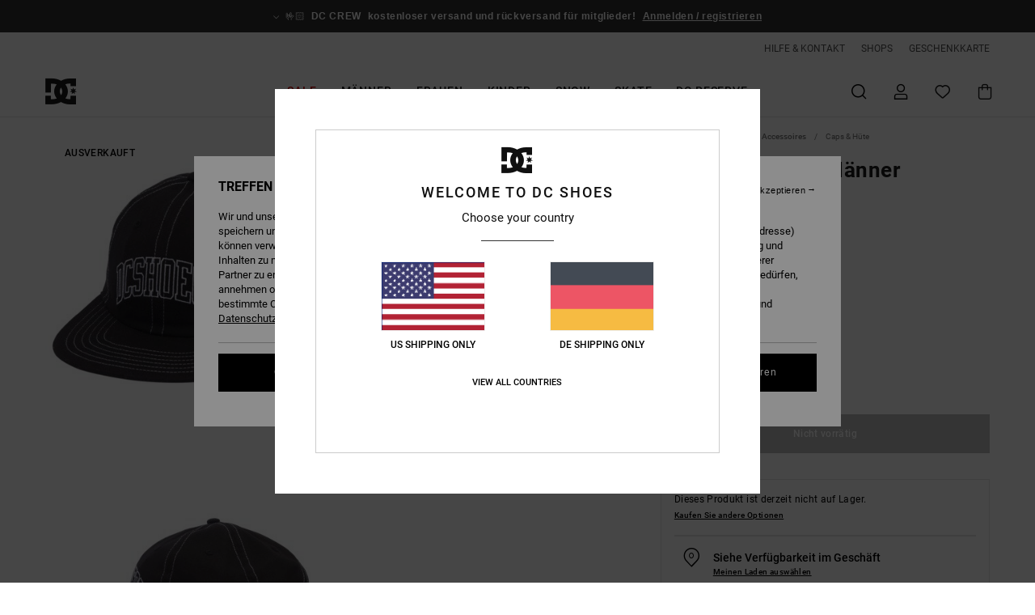

--- FILE ---
content_type: text/html;charset=UTF-8
request_url: https://www.dcshoes.de/varsity---cap-fur-manner-ADYHA04100.html
body_size: 36875
content:
<!DOCTYPE html>







<html lang="de" class="no-js dc-theme">





































<head>


<link rel="preload" as="font" href="https://cdn.napali.app/fonts/roboto/roboto-regular.woff2" type="font/woff2" crossorigin>

<link rel="preload" as="font" href="https://cdn.napali.app/fonts/roboto/roboto-light.woff2" type="font/woff2" crossorigin>

<link rel="preload" as="font" href="https://cdn.napali.app/fonts/roboto/roboto-medium.woff2" type="font/woff2" crossorigin>

<link rel="preload" as="font" href="https://cdn.napali.app/fonts/roboto/roboto-bold.woff2" type="font/woff2" crossorigin>

<link rel="preload" as="font" href="https://cdn.napali.app/fonts/DCShoesIcons/DCShoesIcons.woff2" type="font/woff2" crossorigin>

<link rel="preload" as="font" href="https://cdn.napali.app/fonts/StyleashGlobal/StyleashGlobal.woff2" type="font/woff2" crossorigin>





    <title>Varsity - Cap f&uuml;r M&auml;nner | DC Shoes</title>
 







































<link rel="apple-touch-icon" sizes="180x180" href="https://www.dcshoes.de/on/demandware.static/Sites-DC-DE-Site/-/default/dw9bdc231a/images/favicons/apple-icon-180x180.png">
<link rel="icon" type="image/png" sizes="32x32" href="https://www.dcshoes.de/on/demandware.static/Sites-DC-DE-Site/-/default/dw450354ee/images/favicons/favicon-32x32.png">
<link rel="icon" type="image/png" sizes="16x16" href="https://www.dcshoes.de/on/demandware.static/Sites-DC-DE-Site/-/default/dwc26f00b7/images/favicons/favicon-16x16.png">
<link rel="manifest" crossorigin="use-credentials" href="/on/demandware.store/Sites-DC-DE-Site/de_DE/Page-ManifestJson">
<link rel="mask-icon" href="https://www.dcshoes.de/on/demandware.static/Sites-DC-DE-Site/-/default/dwd8cb657a/images/favicons/safari-pinned-tab.svg" color="#000000">
<meta name="msapplication-TileColor" content="#ffffff">
<meta name="msapplication-TileImage" content="https://www.dcshoes.de/on/demandware.static/Sites-DC-DE-Site/-/default/dw94ac1ea2/images/favicons/ms-icon-150x150.png">
<meta name="theme-color" content="#ffffff">



<meta name="viewport" content="width=device-width, initial-scale=1, maximum-scale=1.0, user-scalable=no" />










<meta http-equiv="X-UA-Compatible" content="IE=edge,chrome=1" />






    

    
        
            <link rel="alternate" hreflang="es-ES" href="https://www.dcshoes.es/varsity---gorra-para-hombre-ADYHA04100.html" />
        
    
        
            <link rel="alternate" hreflang="en-IE" href="https://www.dcshoes.ie/varsity---cap-for-men-ADYHA04100.html" />
        
    
        
            <link rel="alternate" hreflang="en-GB" href="https://www.dcshoes.co.uk/varsity---cap-for-men-ADYHA04100.html" />
        
    
        
            <link rel="alternate" hreflang="da-DK" href="https://www.dcshoes.dk/varsity---cap-for-men-ADYHA04100.html" />
        
    
        
            <link rel="alternate" hreflang="nl-BE" href="https://www.dcshoes-belgium.be/nl/varsity---cap-voor-heren-ADYHA04100.html" />
        
    
        
            <link rel="alternate" hreflang="de-AT" href="https://www.dcshoes-austria.at/varsity---cap-fur-m%C3%A4nner-ADYHA04100.html" />
        
    
        
            <link rel="alternate" hreflang="de-DE" href="https://www.dcshoes.de/varsity---cap-fur-manner-ADYHA04100.html" />
        
    
        
            <link rel="alternate" hreflang="lb-LU" href="https://www.dcshoes.lu/varsity---cap-for-men-ADYHA04100.html" />
        
    
        
            <link rel="alternate" hreflang="fr-FR" href="https://www.dcshoes.fr/varsity---casquette-pour-homme-ADYHA04100.html" />
        
    
        
            <link rel="alternate" hreflang="de-CH" href="https://www.dcshoes.ch/varsity---cap-fur-manner-ADYHA04100.html" />
        
    
        
            <link rel="alternate" hreflang="nl-NL" href="https://www.dcshoes-netherlands.nl/varsity---cap-voor-heren-ADYHA04100.html" />
        
    
        
            <link rel="alternate" hreflang="sv-SE" href="https://www.dcshoes.se/varsity---cap-for-men-ADYHA04100.html" />
        
    
        
            <link rel="alternate" hreflang="it-IT" href="https://www.dcshoes.it/varsity---cappellino-da-uomo-ADYHA04100.html" />
        
    
        
            <link rel="alternate" hreflang="fr-BE" href="https://www.dcshoes-belgium.be/varsity---casquette-pour-homme-ADYHA04100.html" />
        
    




    
    



    <meta property="fb:app_id" content="312963675485709"/>








<meta http-equiv="content-type" content="text/html; charset=UTF-8" />







    
    
    











    

    
        
    
    
    
    <link rel="canonical" href="https://www.dcshoes.de/varsity---cap-fur-manner-ADYHA04100.html" />

    

    <meta property="og:url" content="https://www.dcshoes.de/varsity---cap-fur-manner-ADYHA04100.html"/>

    
    
    <meta property="og:image" content="https://images.napali.app/global/dcshoes-products/all/default/xlarge/adyha04100_dcshoes,p_kvj0_frt1.jpg" />
    
    
    
    
    <meta property="og:price:amount" content="0.00" />
    <meta property="og:price:standard_amount" content="0.00" />

    
        
    




<script>
    (function(w,d,u){w.readyQ=[];w.bindReadyQ=[];function p(x,y){if(x=="ready"){w.bindReadyQ.push(y);}else{w.readyQ.push(x);}};var a={ready:p,bind:p};w.$=w.jQuery=function(f){if(f===d||f===u){return a}else{p(f)}}})(window,document)
</script>



<script>
    var dw_image_path="https://www.dcshoes.de/on/demandware.static/Sites-DC-DE-Site/-/de_DE/v1769416636030/images/";
    var dw_css_compiled_path="https://www.dcshoes.de/on/demandware.static/Sites-DC-DE-Site/-/de_DE/v1769416636030/css/compiled/";
    var dw_css_path="https://www.dcshoes.de/on/demandware.static/Sites-DC-DE-Site/-/de_DE/v1769416636030/css/";
    var dw_js_path="https://www.dcshoes.de/on/demandware.static/Sites-DC-DE-Site/-/de_DE/v1769416636030/js/";
    var dw_lib_path="https://www.dcshoes.de/on/demandware.static/Sites-DC-DE-Site/-/de_DE/v1769416636030/lib/";
    var deffered_css_files= [];
    var deffered_js_files= [];
</script>



<script src="https://www.dcshoes.de/on/demandware.static/Sites-DC-DE-Site/-/de_DE/v1769416636030/lib/jquery/js/jquery/jquery-1.7.2.min.js"></script>




    <script async src="https://www.google.com/recaptcha/api.js?render=6Ld8GR4hAAAAAO0P4dLLMVAU0JgBuYAfZM8l2RBw"></script>




<link href="https://www.dcshoes.de/on/demandware.static/Sites-DC-DE-Site/-/de_DE/v1769416636030/css/compiled/r_pdp_style.css" type="text/css" rel="stylesheet" />



    <!-- optionally increase loading priority -->
    <link rel="preload" as="style" href="https://www.dcshoes.de/on/demandware.static/Sites-DC-DE-Site/-/de_DE/v1769416636030/css/compiled/product/product_includes.css">

    <!-- core asynchronous functionality -->
    <link rel="stylesheet" media="print" onload="this.onload=null;this.removeAttribute('media');" href="https://www.dcshoes.de/on/demandware.static/Sites-DC-DE-Site/-/de_DE/v1769416636030/css/compiled/product/product_includes.css">

    <!-- no-JS fallback -->
    <noscript>
        <link rel="stylesheet" href="https://www.dcshoes.de/on/demandware.static/Sites-DC-DE-Site/-/de_DE/v1769416636030/css/compiled/product/product_includes.css">
    </noscript>

 



<script type="application/ld+json">
	{"@context":"http://schema.org/","@type":"Product","name":"Varsity - Cap für Männer","image":["https://images.napali.app/global/dcshoes-products/all/default/small/adyha04100_dcshoes,p_kvj0_frt1.jpg","https://images.napali.app/global/dcshoes-products/all/default/medium/adyha04100_dcshoes,p_kvj0_frt1.jpg","https://images.napali.app/global/dcshoes-products/all/default/large/adyha04100_dcshoes,p_kvj0_frt1.jpg"],"description":"Dcshoes ADYHA04100</br>Varsity - Cap für Männer","sku":"ADYHA04100","brand":{"@type":"Brand","name":"dcshoes"},"offers":{"url":"https://www.dcshoes.de/varsity---cap-fur-manner-ADYHA04100.html","@type":"Offer","priceCurrency":"N/A","price":"N/A","availability":"http://schema.org/InStock"}}
</script>




    
    
    
    
    
    
    
    

    

    <script type="text/javascript" class="ajax-success-eval">
        var utag_page_specific_data_458 = {"pdp_product_msrp":"32.99","pdp_product_mkd":"16.49","pdp_product_discount":"0.00","pdp_product_gross":"16.50","pdp_product_net":"16.50","pdp_product_flag":"mkd"};
        var utag_data = typeof utag_data !== 'undefined' ? Object.assign(utag_data, utag_page_specific_data_458) : utag_page_specific_data_458;
    </script>



    
    
    
        <script type="text/javascript">
            var utag_core_data = {"customer_groups":["Everyone","Unregistered","everyone-threshold","unregistered-vp-excl"],"cart_quantity_array":[],"order_loyalty_or_promocode":[],"order_loyalty_or_promotionID":[],"order_loyalty_or_exp":[],"order_loyalty_or_type":[],"page_categories":["men","accessories","caps-hats"],"page_en_site_section":"men:accessories:caps-hats","page_pagename":"men:accessories:caps-hats:product details","page_type":"pdp_single","event_name":"product_view","product_promotion_id":[],"search_results":"0","site_brand":"dc","site_country":"de","site_currency_code":"EUR","site_language":"de","site_region":"europe","site_type":"ecommerce","visit_authentication_status":"anonymous","page_site_section_new":"men","page_site_section1_new":"accessories","page_site_section2_new":"caps-hats","page_browsing_category_id":"men_accessories_caps-hats","product_id":["3613376993714"],"product_qty":["1"],"product_gross":["16.50"],"product_net":["16.50"],"product_discount":["0.00"],"product_md_displayed":["1"],"product_material":["ADYHA04100-bsg0"],"product_mkd":["16.49"],"product_msrp":["32.99"],"product_season":["221"],"product_title":["Varsity - Cap für Männer"],"product_category":["men-young_mens-skate_lifestyle-accessories-headwear-cap"],"product_brand":["dcshoes"],"product_gender":[null],"product_color":["bsg0"],"product_size":["1sz"],"product_attributes":[],"product_restriction":[""],"pdp_product_flag":["mkd"],"cart_amount_ttc":"0.00"};
            var htag_data = {"product_attributes":[{"SAPGender":"Men","_hrB2bCharacteristics":[],"age":["adult"],"avataxClassId":"PC040129","category":["accessories"],"construction":["6_panel"],"dcshoes-category":["caps_hats"],"dcshoes-gender":["men"],"dcshoes-segment":["accessories"],"division":["dcshoes"],"fabric_main":["cotton"],"fabric_subtype":["twill"],"gender":["men"],"hrB2bCharacteristics":"Stoff: Twill-Baumwollstoff","hrB2bDescription":"Cap für Männer. Die Eigenschaften dieses Produkts sind: Twill-Baumwollstoff, Unstrukturiertes 6-Panel-Design, Flacher Schirm und Kontrastnähte.","hrCharacteristics":[],"hrComposition":"<p>[Hauptstoff] 100 % Baumwolle</p>","hrDescriptionLong":"<p>&nbsp;</p>","hrDescriptionShort":"Varsity - Cap für Männer","hrLabelWeb":"Varsity - Cap für Männer","hrNameOnly":"Varsity","hrTarget":"Männer","jsonVariationsByColor":"{\"BSG0\":[\"3613376993714\"],\"KVJ0\":[\"3613376992687\"]}","madeIn":"VN","men":"1","parent_type":["hat"],"prod_collection":["lineguide"],"subtype":["snapback","baseball"],"visor":["flat_bill"]}]};
            var utag_data = typeof utag_data !== 'undefined' ? Object.assign(utag_core_data, utag_data) : utag_core_data;
            var tlm_session = {};
            var tlm_events = {};

            if (typeof res_analytics != 'undefined') {
                if (res_analytics.site_version && typeof utag_data !== 'undefined') {
                    utag_data.site_responsive_version = 'responsive:'+res_analytics.site_version;
                }
            }

            // post page display utag processing
            try {

                if (typeof globalTms !== 'undefined') {
                    globalTms.addPhotoVideo();
                } else {
                    // well, we can wait...
                    document.addEventListener('brd-tms-before-page', function () {
                        globalTms.addPhotoVideo();
                    })
                }

                // category_nb_material
                if ($('#productssearchresult').length) {
                    utag_data.category_nb_material = ''+$('#productssearchresult .isproductgrid .producttile').length;
                }
                //page_filter_criteria
                if (typeof getCurrentRefinements === 'function') {
                    var gtm_curref = getCurrentRefinements();
                    for (i in gtm_curref) {
                        if (typeof (gtm_curref[i]) == 'object') {
                            var _name = gtm_curref[i].name;
                            var _values = gtm_curref[i].values.split("%7C");
                            if (_values.length > 0) {
                                var _final_value = '';
                                for (var j = 0; j < _values.length; j++) {
                                    if (j != 0) _final_value += ';'
                                    _final_value += _values[j];
                                }
                                if (typeof utag_data.page_filter_criteria === 'undefined') utag_data.page_filter_criteria = '';
                                if (utag_data.page_filter_criteria.length > 0) utag_data.page_filter_criteria += "|";
                                utag_data.page_filter_criteria += _name.replace("refinementColor", "color") + ":" + _final_value;
                            }
                        }
                    }
                }
            } catch(e) {/* console.log('tealium: ',e) */}

        </script>
        
    




<script src="//tags.tiqcdn.com/utag/quiksilver/emea-core/prod/utag.sync.js"></script>










<script type="text/javascript">//<!--
/* <![CDATA[ (head-active_data.js) */
var dw = (window.dw || {});
dw.ac = {
    _analytics: null,
    _events: [],
    _category: "",
    _searchData: "",
    _anact: "",
    _anact_nohit_tag: "",
    _analytics_enabled: "true",
    _timeZone: "Europe/Berlin",
    _capture: function(configs) {
        if (Object.prototype.toString.call(configs) === "[object Array]") {
            configs.forEach(captureObject);
            return;
        }
        dw.ac._events.push(configs);
    },
	capture: function() { 
		dw.ac._capture(arguments);
		// send to CQ as well:
		if (window.CQuotient) {
			window.CQuotient.trackEventsFromAC(arguments);
		}
	},
    EV_PRD_SEARCHHIT: "searchhit",
    EV_PRD_DETAIL: "detail",
    EV_PRD_RECOMMENDATION: "recommendation",
    EV_PRD_SETPRODUCT: "setproduct",
    applyContext: function(context) {
        if (typeof context === "object" && context.hasOwnProperty("category")) {
        	dw.ac._category = context.category;
        }
        if (typeof context === "object" && context.hasOwnProperty("searchData")) {
        	dw.ac._searchData = context.searchData;
        }
    },
    setDWAnalytics: function(analytics) {
        dw.ac._analytics = analytics;
    },
    eventsIsEmpty: function() {
        return 0 == dw.ac._events.length;
    }
};
/* ]]> */
// -->
</script>
<script type="text/javascript">//<!--
/* <![CDATA[ (head-cquotient.js) */
var CQuotient = window.CQuotient = {};
CQuotient.clientId = 'aahh-DC-DE';
CQuotient.realm = 'AAHH';
CQuotient.siteId = 'DC-DE';
CQuotient.instanceType = 'prd';
CQuotient.locale = 'de_DE';
CQuotient.fbPixelId = '__UNKNOWN__';
CQuotient.activities = [];
CQuotient.cqcid='';
CQuotient.cquid='';
CQuotient.cqeid='';
CQuotient.cqlid='';
CQuotient.apiHost='api.cquotient.com';
/* Turn this on to test against Staging Einstein */
/* CQuotient.useTest= true; */
CQuotient.useTest = ('true' === 'false');
CQuotient.initFromCookies = function () {
	var ca = document.cookie.split(';');
	for(var i=0;i < ca.length;i++) {
	  var c = ca[i];
	  while (c.charAt(0)==' ') c = c.substring(1,c.length);
	  if (c.indexOf('cqcid=') == 0) {
		CQuotient.cqcid=c.substring('cqcid='.length,c.length);
	  } else if (c.indexOf('cquid=') == 0) {
		  var value = c.substring('cquid='.length,c.length);
		  if (value) {
		  	var split_value = value.split("|", 3);
		  	if (split_value.length > 0) {
			  CQuotient.cquid=split_value[0];
		  	}
		  	if (split_value.length > 1) {
			  CQuotient.cqeid=split_value[1];
		  	}
		  	if (split_value.length > 2) {
			  CQuotient.cqlid=split_value[2];
		  	}
		  }
	  }
	}
}
CQuotient.getCQCookieId = function () {
	if(window.CQuotient.cqcid == '')
		window.CQuotient.initFromCookies();
	return window.CQuotient.cqcid;
};
CQuotient.getCQUserId = function () {
	if(window.CQuotient.cquid == '')
		window.CQuotient.initFromCookies();
	return window.CQuotient.cquid;
};
CQuotient.getCQHashedEmail = function () {
	if(window.CQuotient.cqeid == '')
		window.CQuotient.initFromCookies();
	return window.CQuotient.cqeid;
};
CQuotient.getCQHashedLogin = function () {
	if(window.CQuotient.cqlid == '')
		window.CQuotient.initFromCookies();
	return window.CQuotient.cqlid;
};
CQuotient.trackEventsFromAC = function (/* Object or Array */ events) {
try {
	if (Object.prototype.toString.call(events) === "[object Array]") {
		events.forEach(_trackASingleCQEvent);
	} else {
		CQuotient._trackASingleCQEvent(events);
	}
} catch(err) {}
};
CQuotient._trackASingleCQEvent = function ( /* Object */ event) {
	if (event && event.id) {
		if (event.type === dw.ac.EV_PRD_DETAIL) {
			CQuotient.trackViewProduct( {id:'', alt_id: event.id, type: 'raw_sku'} );
		} // not handling the other dw.ac.* events currently
	}
};
CQuotient.trackViewProduct = function(/* Object */ cqParamData){
	var cq_params = {};
	cq_params.cookieId = CQuotient.getCQCookieId();
	cq_params.userId = CQuotient.getCQUserId();
	cq_params.emailId = CQuotient.getCQHashedEmail();
	cq_params.loginId = CQuotient.getCQHashedLogin();
	cq_params.product = cqParamData.product;
	cq_params.realm = cqParamData.realm;
	cq_params.siteId = cqParamData.siteId;
	cq_params.instanceType = cqParamData.instanceType;
	cq_params.locale = CQuotient.locale;
	
	if(CQuotient.sendActivity) {
		CQuotient.sendActivity(CQuotient.clientId, 'viewProduct', cq_params);
	} else {
		CQuotient.activities.push({activityType: 'viewProduct', parameters: cq_params});
	}
};
/* ]]> */
// -->
</script>
<!-- Demandware Apple Pay -->

<style type="text/css">ISAPPLEPAY{display:inline}.dw-apple-pay-button,.dw-apple-pay-button:hover,.dw-apple-pay-button:active{background-color:black;background-image:-webkit-named-image(apple-pay-logo-white);background-position:50% 50%;background-repeat:no-repeat;background-size:75% 60%;border-radius:5px;border:1px solid black;box-sizing:border-box;margin:5px auto;min-height:30px;min-width:100px;padding:0}
.dw-apple-pay-button:after{content:'Apple Pay';visibility:hidden}.dw-apple-pay-button.dw-apple-pay-logo-white{background-color:white;border-color:white;background-image:-webkit-named-image(apple-pay-logo-black);color:black}.dw-apple-pay-button.dw-apple-pay-logo-white.dw-apple-pay-border{border-color:black}</style>





</head>
<body class="pt_productdetails DC">

	 

	
<div class="page-content ">

    <script>
	var tlm_account = 'quiksilver'
    	,tlm_profile = 'emea-core'
    	,tlm_env = 'prod'
    	,tlm_url = '//tags.tiqcdn.com/utag/'+tlm_account+'/'+tlm_profile+'/'+tlm_env+'/utag.js'
    	,gtms_url = 'https://www.dcshoes.de/on/demandware.static/Sites-DC-DE-Site/-/de_DE/v1769416636030/js/globalTms.js'
    	,loadGlobalTms = function(){
    		a=gtms_url;b=document;c='script';d=b.createElement(c);
    		d.src=a;d.type='text/java'+c;d.async=1;
    		a=b.getElementsByTagName(c)[0];a.parentNode.insertBefore(d,a);
   		}
   		;
	
	(function(a,b,c,d){
    a=tlm_url;b=document;c='script';d=b.createElement(c);
    d.onload=loadGlobalTms();d.src=a;d.type='text/java'+c;d.async=1;
    a=b.getElementsByTagName(c)[0];a.parentNode.insertBefore(d,a);
   	})();
</script>










<a tabindex="1" id="" class="screen-reader-text" href="#r-productname">Direkt zur Produktinformation springen</a>






<div class="r-h-container " id="top-header">
    






<link rel="preload" href="//cdn.napali.app/static/DC/default/category-assets/experiences/recurring/ticker/css/r-bo-ticker.min.css" as="style" onload="this.onload=null;this.rel='stylesheet'">
<noscript>
    <link rel="stylesheet" href="//cdn.napali.app/static/DC/default/category-assets/experiences/recurring/ticker/css/r-bo-ticker.min.css">
</noscript>
<script async defer src="//cdn.napali.app/static/DC/default/category-assets/experiences/recurring/ticker/js/r-bo-ticker.min.js"></script>



<div id="r-bo-ticker-top-container">
    <article class="r-bo-ticker">
        <div class="header_background"></div>
        <div class="opacity_filter"></div>
        <div class="r-bo-ticker-container">
            <div class="slides-container my-unslider--ticker" id="slider">
                <ul>
                    
	 


	



    <div class="slot-item slot-item-ticker-header" data-sid="ticker-header">
        
            
            





    
	
	<div class="contentasset addimgalt contentasset-ticker-bo-everyone" data-cid="ticker-bo-everyone" data-content-title="ticker-bo-everyone">
		<!-- dwMarker="content" dwContentID="1c62a2bf5909423f45a7606998" -->
		
			<li class="content">
    <div class="content-container">
        <div class="content-left" data-description="Standard%20Versand%2C%20Abholstelle%20Versand%2C%20Ladenlieferung.%3Cbr%3E%3Cbr%3E30-Tage%20R%C3%BCckgabefrist.%20%20F%C3%BCr%20Mitglieder%20bleibt%20die%20Retoure%20gratis.">
            <!-- <span class="arrow-down"></span> -->
            <span class="icon-ico_arrow_down arrow-down"></span>
            <span class="emoji">🤟🏻</span>
            <h4 class="title" style="color: #00000" data-color="#00000">DC CREW</h4>
            <p class="sub-title">kostenloser versand und rückversand für mitglieder!</p>
        </div>
        
            
                <span class="cta login-register-popup-link">Anmelden / registrieren</span>
            
        
    </div>
</li>
		
	</div>


        
    </div>
 
	
                </ul>
                <div class="slides-container-arrow-shadow-left"></div>
                <div class="slides-container-arrow-shadow-right"></div>
                <div class="slides-container-arrow-left"><span class="icon-ico_arrow_left"></span></div>
                <div class="slides-container-arrow-right"><span class="icon-ico_arrow_right"></span></div>
            </div>
        </div>
        <div class="info-panel" style="display: none;">
            <ul class="info-panel-content"></ul>
            <div class="close"></div>
        </div>
    </article>
</div>

    <div class="r-th-container">
        <div class="r-th-ticker">
    
	 


	



    <div class="slot-item slot-item-top-header-ticker" data-sid="top-header-ticker">
        
    </div>
 
	
</div>

        

<div class="r-th-menu">
    <div class="r-th-menu-links">
        


        
	 


	



    <div class="slot-item slot-item-top-header-link1" data-sid="top-header-link1">
        
            
            





    
	
	<div class="contentasset addimgalt contentasset-header_helpcontact" data-cid="header_helpcontact" data-content-title="Header_HelpContact">
		<!-- dwMarker="content" dwContentID="f37cfa36e9c062bac4f5c403aa" -->
		
			<button class="r-bh-panel-action r-th-help" aria-haspopup="true" data-title="Hilfe & Kontaktiere" title="Hilfe & Kontaktiere"
                aria-label="Hilfe & Kontaktiere">
 HILFE & KONTAKT
 </button>
		
	</div>


        
    </div>
 
	
        
	 


	



    <div class="slot-item slot-item-top-header-link2" data-sid="top-header-link2">
        
            
            





    
	
	<div class="contentasset addimgalt contentasset-header_storelocator" data-cid="header_storelocator" data-content-title="Header-StoreLocator">
		<!-- dwMarker="content" dwContentID="b9c9317b401468535a9d90e11c" -->
		
			<a href="https://www.dcshoes.de/geschaefte" class="r-th-store" title="Shops" aria-label="Shops">
                SHOPS
 </a>
		
	</div>


        
    </div>
 
	
        
	 


	



    <div class="slot-item slot-item-top-header-link3" data-sid="top-header-link3">
        
            
            





    
	
	<div class="contentasset addimgalt contentasset-header_wishlist" data-cid="header_wishlist" data-content-title="Header_Wishlist">
		<!-- dwMarker="content" dwContentID="c00d6369ad398df7c5c373d4f6" -->
		
			<a href="https://www.dcshoes.de/wishlist" class="r-th-whish for-mobile" title="Wunschliste" aria-label="Wishlist">
 WUNSCHLISTE
                </a>
		
	</div>


        
    </div>
 
	
        
	 


	



    <div class="slot-item slot-item-top-header-link4" data-sid="top-header-link4">
        
            
            





    
	
	<div class="contentasset addimgalt contentasset-header_giftcards" data-cid="header_giftcards" data-content-title="Header_GiftCards">
		<!-- dwMarker="content" dwContentID="24ef63a52060ad5e3cedbca09b" -->
		
			<a href="https://www.dcshoes.de/gift-card-landing.html" class="r-th-gift" title="Geschenkkarte" aria-label="Giftcards">
                GESCHENKKARTE
 </a>
		
	</div>


        
    </div>
 
	
        
	 

	
        
	 

	
    </div>
</div>

    </div>
    <div class="r-bh-container">
        <div class="r-bh-content">
            







































<div class="r-bh-logo DC">
    <a href="https://www.dcshoes.de/" title="DC Shoes" aria-label="DC Shoes"></a>
</div>
<div class="r-bh-nav">
    <div class="r-bh-nav-open">
        <button class="r-bh-btn r-bh-navbtn"></button>
    </div>

    <div class="r-bh-slide">
        <div class="r-bh-navtitle"></div>
        <div class="r-bh-searchcontainer">
    <form role="search" action="/on/demandware.store/Sites-DC-DE-Site/de_DE/Search-Show" name="einsteinSearch" class="ajaxSubmit">
        
        <div class="r-bh-search--input-container">
            <input class="r-bh-search--input" name="r-bh-search--input" type="text" autocomplete="off" aria-label="Suche" aria-expanded="true" placeholder="Suche">
            <div class="r-bh-search--input-reset">Zur&uuml;cksetzen</div>
            <div class="r-bh-search--input-close"></div>
        </div>
    </form>
</div>

        <div class="r-bh-menu">
            <div class="r-bh-menu-scrollbar">
                
                    <ul class="r-bh-navitems r-bh-navlevel1 r-bh-translate-0">
                        
                            

                            <li class="r-bh-navitem">
                                
                                    <a href="https://www.dcshoes.de/sale/" class="r-bh-navlink r-bh-navfold r-bh-navlinklevel1" aria-haspopup="true"
                                        aria-expanded="false" target="_self" aria-controls="aria-control-sales">
                                        Sale
                                    </a>
                                

                                
                                    






  



    <div class="r-bh-navitems r-bh-navlevel2" aria-hidden="true" id="aria-control-sales">

        
        

        

            

                

                <ul class="r-bh-column ">

                    <li class="r-bh-navitem" data-test="11" data-retest="18">
                        
                            <a href="https://www.dcshoes.de/herren-sale/" class="r-bh-navlink r-bh-navfold" aria-haspopup="true" aria-expanded="false" aria-controls="aria-control-sales_men">
                                Sale M&auml;nner
                            </a>
                        

                        <div class="r-bh-navitems r-bh-navlevel3" aria-hidden="true" id="aria-control-sales_men">

                            <ul class="r-bh-navitems-group">
                                

                                
                                    

                                    <li class="r-bh-navitem">

                                        

                                        
                                            <a href="https://www.dcshoes.de/herrenschuhe-sale/" class="r-bh-navlink r-bh-navlink--bold " aria-haspopup="false" aria-expanded="false" aria-controls="aria-control-sales_men_footwear">
                                                Schuhe
                                            </a>
                                        
                                    </li>

                                    

                                
                                    

                                    <li class="r-bh-navitem">

                                        

                                        
                                            <a href="https://www.dcshoes.de/herrenbekleidung-sale/" class="r-bh-navlink r-bh-navlink--bold " aria-haspopup="false" aria-expanded="false" aria-controls="aria-control-sales_men_clothing">
                                                Sale Bekleidung
                                            </a>
                                        
                                    </li>

                                    

                                
                                    

                                    <li class="r-bh-navitem">

                                        

                                        
                                            <a href="https://www.dcshoes.de/herren-accessories-sale/" class="r-bh-navlink r-bh-navlink--bold " aria-haspopup="false" aria-expanded="false" aria-controls="aria-control-sales_men_accessories">
                                                Accessoires
                                            </a>
                                        
                                    </li>

                                    

                                
                                    

                                    <li class="r-bh-navitem">

                                        

                                        
                                            <a href="https://www.dcshoes.de/snow-herren-sale/" class="r-bh-navlink r-bh-navlink--bold r-bh-navfold" aria-haspopup="true" aria-expanded="false" aria-controls="aria-control-sales_men_snow">
                                                Sale Snow
                                            </a>
                                        
                                    </li>

                                    

                                
                                    

                                    <li class="r-bh-navitem">

                                        

                                        
                                            <a href="https://www.dcshoes.de/herrenbekleidung-t-shirts-sale/" class="r-bh-navlink  " aria-haspopup="false" aria-expanded="false" aria-controls="aria-control-sales _men_t-shirts">
                                                T-Shirts
                                            </a>
                                        
                                    </li>

                                    

                                
                                    

                                    <li class="r-bh-navitem">

                                        

                                        
                                            <a href="https://www.dcshoes.de/herrenbekleidung-jacken-maentel-sale/" class="r-bh-navlink  " aria-haspopup="false" aria-expanded="false" aria-controls="aria-control-sales_men_jackets-coats">
                                                Jacken &amp; M&auml;ntel
                                            </a>
                                        
                                    </li>

                                    

                                
                                    

                                    <li class="r-bh-navitem">

                                        

                                        
                                            <a href="https://www.dcshoes.de/herrenbekleidung-sweatshirts-sale/" class="r-bh-navlink  " aria-haspopup="false" aria-expanded="false" aria-controls="aria-control-sales_men_sweats-pulls">
                                                Hoodies &amp; Sweatshirts
                                            </a>
                                        
                                    </li>

                                    

                                
                                    

                                    <li class="r-bh-navitem">

                                        

                                        
                                            <a href="https://www.dcshoes.de/herrenbekleidung-hemden-sale/" class="r-bh-navlink  " aria-haspopup="false" aria-expanded="false" aria-controls="aria-control-sales_men_shirts-polos">
                                                Hemden &amp; Polos
                                            </a>
                                        
                                    </li>

                                    

                                
                                    

                                    <li class="r-bh-navitem">

                                        

                                        
                                            <a href="https://www.dcshoes.de/herrenbekleidung-jeans-sale/" class="r-bh-navlink  " aria-haspopup="false" aria-expanded="false" aria-controls="aria-control-sales_men_jeans-pants">
                                                Jeans, Hosen &amp; Shorts
                                            </a>
                                        
                                    </li>

                                    

                                
                                    

                                    <li class="r-bh-navitem">

                                        

                                        
                                            <a href="https://www.dcshoes.de/herren-accessoires-huete-caps-sale/" class="r-bh-navlink  " aria-haspopup="false" aria-expanded="false" aria-controls="aria-control-sales_men_caps">
                                                M&uuml;tzen &amp; Caps
                                            </a>
                                        
                                    </li>

                                    

                                
                                    

                                    <li class="r-bh-navitem">

                                        

                                        
                                            <a href="https://www.dcshoes.de/herrenaccessoires-rucksaecke-sale/" class="r-bh-navlink  " aria-haspopup="false" aria-expanded="false" aria-controls="aria-control-sales_men_bags">
                                                Taschen &amp; Rucks&auml;cke
                                            </a>
                                        
                                    </li>

                                    

                                
                            </ul>
                        </div>
                    </li>
                </ul>

            

                

                <ul class="r-bh-column ">

                    <li class="r-bh-navitem" data-test="2" data-retest="18">
                        
                            <a href="https://www.dcshoes.de/sale-damenbekleidung/" class="r-bh-navlink r-bh-navfold" aria-haspopup="true" aria-expanded="false" aria-controls="aria-control-sales_women">
                                Sale Frauen
                            </a>
                        

                        <div class="r-bh-navitems r-bh-navlevel3" aria-hidden="true" id="aria-control-sales_women">

                            <ul class="r-bh-navitems-group">
                                

                                
                                    

                                    <li class="r-bh-navitem">

                                        

                                        
                                            <a href="https://www.dcshoes.de/damenschuhe-sale/" class="r-bh-navlink r-bh-navlink--bold " aria-haspopup="false" aria-expanded="false" aria-controls="aria-control-sales_women_footwear">
                                                Schuhe
                                            </a>
                                        
                                    </li>

                                    

                                
                                    

                                    <li class="r-bh-navitem">

                                        

                                        
                                            <a href="https://www.dcshoes.de/damen-ski-snowboard-sale/" class="r-bh-navlink r-bh-navlink--bold " aria-haspopup="false" aria-expanded="false" aria-controls="aria-control-sales_women_snow">
                                                Snow
                                            </a>
                                        
                                    </li>

                                    

                                
                            </ul>
                        </div>
                    </li>
                </ul>

            

                

                <ul class="r-bh-column ">

                    <li class="r-bh-navitem" data-test="6" data-retest="18">
                        
                            <a href="https://www.dcshoes.de/sale-kinder/" class="r-bh-navlink r-bh-navfold" aria-haspopup="true" aria-expanded="false" aria-controls="aria-control-sales_kids">
                                Sale Kinder
                            </a>
                        

                        <div class="r-bh-navitems r-bh-navlevel3" aria-hidden="true" id="aria-control-sales_kids">

                            <ul class="r-bh-navitems-group">
                                

                                
                                    

                                    <li class="r-bh-navitem">

                                        

                                        
                                            <a href="https://www.dcshoes.de/jungen-schuhe-sale/" class="r-bh-navlink r-bh-navlink--bold " aria-haspopup="false" aria-expanded="false" aria-controls="aria-control-sales_kids_boys-shoes">
                                                Sale Schuhe
                                            </a>
                                        
                                    </li>

                                    

                                
                                    

                                    <li class="r-bh-navitem">

                                        

                                        
                                            <a href="https://www.dcshoes.de/kinder-bekleidung-sale/" class="r-bh-navlink r-bh-navlink--bold " aria-haspopup="false" aria-expanded="false" aria-controls="aria-control-sales_kids_clothing">
                                                Sale Bekleidung
                                            </a>
                                        
                                    </li>

                                    

                                
                                    

                                    <li class="r-bh-navitem">

                                        

                                        
                                            <a href="https://www.dcshoes.de/kinder-accessoires-sale/" class="r-bh-navlink r-bh-navlink--bold " aria-haspopup="false" aria-expanded="false" aria-controls="aria-control-sales_kids_accessories">
                                                Sale Accessoires
                                            </a>
                                        
                                    </li>

                                    

                                
                                    

                                    <li class="r-bh-navitem">

                                        

                                        
                                            <a href="https://www.dcshoes.de/kinder-ski-snowboard-sale/" class="r-bh-navlink r-bh-navlink--bold " aria-haspopup="false" aria-expanded="false" aria-controls="aria-control-sales_kids_snow">
                                                Sale Snow
                                            </a>
                                        
                                    </li>

                                    

                                
                                    

                                    <li class="r-bh-navitem">

                                        

                                        
                                            <a href="https://www.dcshoes.de/kinder-jacken-maentel-sale/" class="r-bh-navlink  " aria-haspopup="false" aria-expanded="false" aria-controls="aria-control-sales_kids_jackets-coats">
                                                Jacken &amp; M&auml;ntel
                                            </a>
                                        
                                    </li>

                                    

                                
                                    

                                    <li class="r-bh-navitem">

                                        

                                        
                                            <a href="https://www.dcshoes.de/kinder-hoodies-sale/" class="r-bh-navlink  " aria-haspopup="false" aria-expanded="false" aria-controls="aria-control-sales_kids_sweats-pulls">
                                                Hoodies &amp; Sweatshirts
                                            </a>
                                        
                                    </li>

                                    

                                
                            </ul>
                        </div>
                    </li>
                </ul>

            

        

        
        
    </div>


                                
                            </li>
                        
                            

                            <li class="r-bh-navitem">
                                
                                    <a href="https://www.dcshoes.de/herren/" class="r-bh-navlink r-bh-navfold r-bh-navlinklevel1" aria-haspopup="true"
                                        aria-expanded="false" target="_self" aria-controls="aria-control-men">
                                        M&auml;nner
                                    </a>
                                

                                
                                    






  



    <div class="r-bh-navitems r-bh-navlevel2" aria-hidden="true" id="aria-control-men">

        
        

        

            

                

                <ul class="r-bh-column ">

                    <li class="r-bh-navitem" data-test="7" data-retest="18">
                        
                            <a href="https://www.dcshoes.de/herren-kollektion-essentials/" class="r-bh-navlink r-bh-navfold" aria-haspopup="true" aria-expanded="false" aria-controls="aria-control-men_essentials">
                                Essentials
                            </a>
                        

                        <div class="r-bh-navitems r-bh-navlevel3" aria-hidden="true" id="aria-control-men_essentials">

                            <ul class="r-bh-navitems-group">
                                

                                
                                    

                                    <li class="r-bh-navitem">

                                        

                                        
                                            <a href="https://www.dcshoes.de/herren-kollektion-essentials/" class="r-bh-navlink r-bh-navlink--bold " aria-haspopup="false" aria-expanded="false" aria-controls="aria-control-men_essentials_all">
                                                Alle ansehen
                                            </a>
                                        
                                    </li>

                                    

                                
                                    

                                    <li class="r-bh-navitem">

                                        

                                        
                                            <a href="https://www.dcshoes.de/herren-kollektion-shuhe-stag/" class="r-bh-navlink  " aria-haspopup="false" aria-expanded="false" aria-controls="aria-control-men_shoes_classic_stag">
                                                Stag
                                            </a>
                                        
                                    </li>

                                    

                                
                                    

                                    <li class="r-bh-navitem">

                                        

                                        
                                            <a href="https://www.dcshoes.de/maenner-schuhecourt-graffik/" class="r-bh-navlink  " aria-haspopup="false" aria-expanded="false" aria-controls="aria-control-men_shoes_classic_court-graffik">
                                                Court Graffik
                                            </a>
                                        
                                    </li>

                                    

                                
                                    

                                    <li class="r-bh-navitem">

                                        

                                        
                                            <a href="https://www.dcshoes.de/herren-kollektion-shuhe-lynx-zero/" class="r-bh-navlink  " aria-haspopup="false" aria-expanded="false" aria-controls="aria-control-collabs_lynx-zero">
                                                Lynx
                                            </a>
                                        
                                    </li>

                                    

                                
                                    

                                    <li class="r-bh-navitem">

                                        

                                        
                                            <a href="https://www.dcshoes.de/herren-kollektion-shuhe-pure/" class="r-bh-navlink  " aria-haspopup="false" aria-expanded="false" aria-controls="aria-control-men_shoes_classic_pure">
                                                Pure
                                            </a>
                                        
                                    </li>

                                    

                                
                                    

                                    <li class="r-bh-navitem">

                                        

                                        
                                            <a href="https://www.dcshoes.de/herren-kollektion-versatile/" class="r-bh-navlink  " aria-haspopup="false" aria-expanded="false" aria-controls="aria-control-collabs_versatile">
                                                Versatile
                                            </a>
                                        
                                    </li>

                                    

                                
                                    

                                    <li class="r-bh-navitem">

                                        

                                        
                                            <a href="https://www.dcshoes.de/herren-kollektion-shuhe-net/" class="r-bh-navlink  " aria-haspopup="false" aria-expanded="false" aria-controls="aria-control-men_shoes_classic_net">
                                                Net
                                            </a>
                                        
                                    </li>

                                    

                                
                            </ul>
                        </div>
                    </li>
                </ul>

            

                

                <ul class="r-bh-column ">

                    <li class="r-bh-navitem" data-test="10" data-retest="18">
                        
                            <a href="https://www.dcshoes.de/kollektionen/" class="r-bh-navlink r-bh-navfold" aria-haspopup="true" aria-expanded="false" aria-controls="aria-control-collabs">
                                Highlights
                            </a>
                        

                        <div class="r-bh-navitems r-bh-navlevel3" aria-hidden="true" id="aria-control-collabs">

                            <ul class="r-bh-navitems-group">
                                

                                
                                    

                                    <li class="r-bh-navitem">

                                        

                                        
                                            <a href="https://www.dcshoes.de/neue-kollektion/" class="r-bh-navlink r-bh-navlink--bold " aria-haspopup="false" aria-expanded="false" aria-controls="aria-control-collabs_new-co">
                                                Neue Kollektion
                                            </a>
                                        
                                    </li>

                                    

                                
                                    

                                    <li class="r-bh-navitem">

                                        

                                        
                                            <a href="https://www.dcshoes.de/herren-kollektion-astrix/" class="r-bh-navlink  " aria-haspopup="false" aria-expanded="false" aria-controls="aria-control-collabs_astrix">
                                                Astrix
                                            </a>
                                        
                                    </li>

                                    

                                
                                    

                                    <li class="r-bh-navitem">

                                        

                                        
                                            <a href="https://www.dcshoes.de/herren-kollektion-ducati/" class="r-bh-navlink  " aria-haspopup="false" aria-expanded="false" aria-controls="aria-control-collabs_ducati">
                                                Ducati
                                            </a>
                                        
                                    </li>

                                    

                                
                                    

                                    <li class="r-bh-navitem">

                                        

                                        
                                            <a href="https://www.dcshoes.de/herren-kollektion-command/" class="r-bh-navlink  " aria-haspopup="false" aria-expanded="false" aria-controls="aria-control-collabs_fracture">
                                                DC Command
                                            </a>
                                        
                                    </li>

                                    

                                
                                    

                                    <li class="r-bh-navitem">

                                        

                                        
                                            <a href="https://www.dcshoes.de/herren-kollektion-manteca/" class="r-bh-navlink  " aria-haspopup="false" aria-expanded="false" aria-controls="aria-control-collabs_manteca">
                                                Manteca
                                            </a>
                                        
                                    </li>

                                    

                                
                                    

                                    <li class="r-bh-navitem">

                                        

                                        
                                            <a href="https://www.dcshoes.de/herren-kollektion-construct/" class="r-bh-navlink  " aria-haspopup="false" aria-expanded="false" aria-controls="aria-control-collabs_construct">
                                                Construct
                                            </a>
                                        
                                    </li>

                                    

                                
                                    

                                    <li class="r-bh-navitem">

                                        

                                        
                                            <a href="https://www.dcshoes.de/herren-kollektion-ascend/" class="r-bh-navlink  " aria-haspopup="false" aria-expanded="false" aria-controls="aria-control-collabs_ascend">
                                                Ascend
                                            </a>
                                        
                                    </li>

                                    

                                
                                    

                                    <li class="r-bh-navitem">

                                        

                                        
                                            <a href="https://www.dcshoes.de/josh-kalis-kollektion/" class="r-bh-navlink  " aria-haspopup="false" aria-expanded="false" aria-controls="aria-control-collabs_alt2">
                                                Kalis Collection
                                            </a>
                                        
                                    </li>

                                    

                                
                                    

                                    <li class="r-bh-navitem">

                                        

                                        
                                            <a href="https://www.dcshoes.de/herren-kollektion-star/" class="r-bh-navlink  " aria-haspopup="false" aria-expanded="false" aria-controls="aria-control-collabs_star">
                                                DC Star
                                            </a>
                                        
                                    </li>

                                    

                                
                                    

                                    <li class="r-bh-navitem">

                                        

                                        
                                            <a href="https://www.dcshoes.de/herren-best-sellers/" class="r-bh-navlink r-bh-navlink--bold " aria-haspopup="false" aria-expanded="false" aria-controls="aria-control-collabs_best-seller">
                                                Best Sellers
                                            </a>
                                        
                                    </li>

                                    

                                
                            </ul>
                        </div>
                    </li>
                </ul>

            

                

                <ul class="r-bh-column ">

                    <li class="r-bh-navitem" data-test="7" data-retest="18">
                        
                            <a href="https://www.dcshoes.de/herrenschuhe/" class="r-bh-navlink r-bh-navfold" aria-haspopup="true" aria-expanded="false" aria-controls="aria-control-men_shoes">
                                Schuhe
                            </a>
                        

                        <div class="r-bh-navitems r-bh-navlevel3" aria-hidden="true" id="aria-control-men_shoes">

                            <ul class="r-bh-navitems-group">
                                

                                
                                    

                                    <li class="r-bh-navitem">

                                        

                                        
                                            <a href="https://www.dcshoes.de/skaterschuhe-herren/" class="r-bh-navlink space " aria-haspopup="false" aria-expanded="false" aria-controls="aria-control-men_shoes_skate">
                                                Skate
                                            </a>
                                        
                                    </li>

                                    

                                
                                    

                                    <li class="r-bh-navitem">

                                        

                                        
                                            <a href="https://www.dcshoes.de/herrenschuhe-sneaker/" class="r-bh-navlink  " aria-haspopup="false" aria-expanded="false" aria-controls="aria-control-men_shoes_classic">
                                                Sneakers
                                            </a>
                                        
                                    </li>

                                    

                                
                                    

                                    <li class="r-bh-navitem">

                                        

                                        
                                            <a href="https://www.dcshoes.de/herrenschuhe-zehentrenner/" class="r-bh-navlink  " aria-haspopup="false" aria-expanded="false" aria-controls="aria-control-men_shoes_flip-flop">
                                                Sandalen
                                            </a>
                                        
                                    </li>

                                    

                                
                                    

                                    <li class="r-bh-navitem">

                                        

                                        
                                            <a href="https://www.dcshoes.de/herren-outdoor-stiefel/" class="r-bh-navlink  " aria-haspopup="false" aria-expanded="false" aria-controls="aria-control-men_shoes_outdoor">
                                                Winterschuhe
                                            </a>
                                        
                                    </li>

                                    

                                
                                    

                                    <li class="r-bh-navitem">

                                        

                                        
                                            <a href="https://www.dcshoes.de/snowboard-boots-herren/" class="r-bh-navlink  " aria-haspopup="false" aria-expanded="false" aria-controls="aria-control-men_shoes_alt2">
                                                Snowboard Boots
                                            </a>
                                        
                                    </li>

                                    

                                
                                    

                                    <li class="r-bh-navitem">

                                        

                                        
                                            <a href="https://www.dcshoes.de/manner-schuhe-unisex/" class="r-bh-navlink  " aria-haspopup="false" aria-expanded="false" aria-controls="aria-control-men_shoes_unisex">
                                                Unisex
                                            </a>
                                        
                                    </li>

                                    

                                
                                    

                                    <li class="r-bh-navitem">

                                        

                                        
                                            <a href="https://www.dcshoes.de/herrenschuhe/" class="r-bh-navlink r-bh-navlink--bold " aria-haspopup="false" aria-expanded="false" aria-controls="aria-control-men_shoes_view-all">
                                                Alle ansehen
                                            </a>
                                        
                                    </li>

                                    

                                
                            </ul>
                        </div>
                    </li>
                </ul>

            

                

                <ul class="r-bh-column ">

                    <li class="r-bh-navitem" data-test="9" data-retest="18">
                        
                            <a href="https://www.dcshoes.de/herrenbekleidung/" class="r-bh-navlink r-bh-navfold" aria-haspopup="true" aria-expanded="false" aria-controls="aria-control-men_clothing">
                                Bekleidung
                            </a>
                        

                        <div class="r-bh-navitems r-bh-navlevel3" aria-hidden="true" id="aria-control-men_clothing">

                            <ul class="r-bh-navitems-group">
                                

                                
                                    

                                    <li class="r-bh-navitem">

                                        

                                        
                                            <a href="https://www.dcshoes.de/herrenbekleidung-sweatshirts/" class="r-bh-navlink  " aria-haspopup="false" aria-expanded="false" aria-controls="aria-control-men_clothing_sweatshirts-hoodies">
                                                Sweatshirts
                                            </a>
                                        
                                    </li>

                                    

                                
                                    

                                    <li class="r-bh-navitem">

                                        

                                        
                                            <a href="https://www.dcshoes.de/herrenbekleidung-tee-shirts/" class="r-bh-navlink  " aria-haspopup="false" aria-expanded="false" aria-controls="aria-control-men_clothing_t-shirts">
                                                T-shirts
                                            </a>
                                        
                                    </li>

                                    

                                
                                    

                                    <li class="r-bh-navitem">

                                        

                                        
                                            <a href="https://www.dcshoes.de/herrenbekleidung-hemden/" class="r-bh-navlink  " aria-haspopup="false" aria-expanded="false" aria-controls="aria-control-men_clothing_shirts">
                                                Hemden
                                            </a>
                                        
                                    </li>

                                    

                                
                                    

                                    <li class="r-bh-navitem">

                                        

                                        
                                            <a href="https://www.dcshoes.de/herrenbekleidung-jacken/" class="r-bh-navlink space " aria-haspopup="false" aria-expanded="false" aria-controls="aria-control-men_clothing_jackets-coats">
                                                Jacken &amp; M&auml;ntel
                                            </a>
                                        
                                    </li>

                                    

                                
                                    

                                    <li class="r-bh-navitem">

                                        

                                        
                                            <a href="https://www.dcshoes.de/herrenbekleidung-jeans/" class="r-bh-navlink  " aria-haspopup="false" aria-expanded="false" aria-controls="aria-control-men_clothing_jeans-denim">
                                                Jeans
                                            </a>
                                        
                                    </li>

                                    

                                
                                    

                                    <li class="r-bh-navitem">

                                        

                                        
                                            <a href="https://www.dcshoes.de/herrenbekleidung-hosen/" class="r-bh-navlink  " aria-haspopup="false" aria-expanded="false" aria-controls="aria-control-men_clothing_pants">
                                                Hosen &amp; Chinos
                                            </a>
                                        
                                    </li>

                                    

                                
                                    

                                    <li class="r-bh-navitem">

                                        

                                        
                                            <a href="https://www.dcshoes.de/herrenbekleidung-shorts/" class="r-bh-navlink  " aria-haspopup="false" aria-expanded="false" aria-controls="aria-control-men_clothing_shorts">
                                                Shorts
                                            </a>
                                        
                                    </li>

                                    

                                
                                    

                                    <li class="r-bh-navitem">

                                        

                                        
                                            <a href="https://www.dcshoes.de/herrenbekleidung-unterwaesche/" class="r-bh-navlink  " aria-haspopup="false" aria-expanded="false" aria-controls="aria-control-men_clothing_socks">
                                                Unterw&auml;sche
                                            </a>
                                        
                                    </li>

                                    

                                
                                    

                                    <li class="r-bh-navitem">

                                        

                                        
                                            <a href="https://www.dcshoes.de/herrenbekleidung/" class="r-bh-navlink r-bh-navlink--bold " aria-haspopup="false" aria-expanded="false" aria-controls="aria-control-men_clothing_view-all">
                                                Alle ansehen
                                            </a>
                                        
                                    </li>

                                    

                                
                            </ul>
                        </div>
                    </li>
                </ul>

            

                

                <ul class="r-bh-column ">

                    <li class="r-bh-navitem" data-test="5" data-retest="18">
                        
                            <a href="https://www.dcshoes.de/herren-accessoires/" class="r-bh-navlink r-bh-navfold" aria-haspopup="true" aria-expanded="false" aria-controls="aria-control-men_accessories">
                                Accessoires
                            </a>
                        

                        <div class="r-bh-navitems r-bh-navlevel3" aria-hidden="true" id="aria-control-men_accessories">

                            <ul class="r-bh-navitems-group">
                                

                                
                                    

                                    <li class="r-bh-navitem">

                                        

                                        
                                            <a href="https://www.dcshoes.de/herren-accessoires-caps/" class="r-bh-navlink space " aria-haspopup="false" aria-expanded="false" aria-controls="aria-control-men_accessories_caps-hats">
                                                Caps &amp; H&uuml;te
                                            </a>
                                        
                                    </li>

                                    

                                
                                    

                                    <li class="r-bh-navitem">

                                        

                                        
                                            <a href="https://www.dcshoes.de/herren-accessoires-muetze/" class="r-bh-navlink  " aria-haspopup="false" aria-expanded="false" aria-controls="aria-control-men_accessories_beanies">
                                                M&uuml;tzen
                                            </a>
                                        
                                    </li>

                                    

                                
                                    

                                    <li class="r-bh-navitem">

                                        

                                        
                                            <a href="https://www.dcshoes.de/herren-accessoires-rucksack/" class="r-bh-navlink  " aria-haspopup="false" aria-expanded="false" aria-controls="aria-control-men_accessories_bags-backpacks">
                                                Taschen &amp; Rucks&auml;cke
                                            </a>
                                        
                                    </li>

                                    

                                
                                    

                                    <li class="r-bh-navitem">

                                        

                                        
                                            <a href="https://www.dcshoes.de/herren-accessoires-badetuch/" class="r-bh-navlink  " aria-haspopup="false" aria-expanded="false" aria-controls="aria-control-men_accessories_others">
                                                Andere Accessoires
                                            </a>
                                        
                                    </li>

                                    

                                
                                    

                                    <li class="r-bh-navitem">

                                        

                                        
                                            <a href="https://www.dcshoes.de/herren-accessoires/" class="r-bh-navlink r-bh-navlink--bold " aria-haspopup="false" aria-expanded="false" aria-controls="aria-control-men_accessories_view-all">
                                                Alle ansehen
                                            </a>
                                        
                                    </li>

                                    

                                
                            </ul>
                        </div>
                    </li>
                </ul>

            

        

        
        
    </div>


                                
                            </li>
                        
                            

                            <li class="r-bh-navitem">
                                
                                    <a href="https://www.dcshoes.de/damen/" class="r-bh-navlink r-bh-navfold r-bh-navlinklevel1" aria-haspopup="true"
                                        aria-expanded="false" target="_self" aria-controls="aria-control-women">
                                        Frauen
                                    </a>
                                

                                
                                    






  



    <div class="r-bh-navitems r-bh-navlevel2" aria-hidden="true" id="aria-control-women">

        
        

        

            

                

                <ul class="r-bh-column ">

                    <li class="r-bh-navitem" data-test="3" data-retest="18">
                        
                            <a href="https://www.dcshoes.de/damen-kollektion-essentials/" class="r-bh-navlink r-bh-navfold" aria-haspopup="true" aria-expanded="false" aria-controls="aria-control-women_essentials">
                                Essentials
                            </a>
                        

                        <div class="r-bh-navitems r-bh-navlevel3" aria-hidden="true" id="aria-control-women_essentials">

                            <ul class="r-bh-navitems-group">
                                

                                
                                    

                                    <li class="r-bh-navitem">

                                        

                                        
                                            <a href="https://www.dcshoes.de/damen-schuhe-chelsea/" class="r-bh-navlink  " aria-haspopup="false" aria-expanded="false" aria-controls="aria-control-women_essentials_chelsea">
                                                Chelsea
                                            </a>
                                        
                                    </li>

                                    

                                
                                    

                                    <li class="r-bh-navitem">

                                        

                                        
                                            <a href="https://www.dcshoes.de/damen-schuhecourt-graffik/" class="r-bh-navlink  " aria-haspopup="false" aria-expanded="false" aria-controls="aria-control-women_essentials_court-graffik">
                                                Court Graffik
                                            </a>
                                        
                                    </li>

                                    

                                
                                    

                                    <li class="r-bh-navitem">

                                        

                                        
                                            <a href="https://www.dcshoes.de/damen-kollektion-essentials/" class="r-bh-navlink  " aria-haspopup="false" aria-expanded="false" aria-controls="aria-control-women_essentials_view-all">
                                                Alle ansehen
                                            </a>
                                        
                                    </li>

                                    

                                
                            </ul>
                        </div>
                    </li>
                </ul>

            

                

                <ul class="r-bh-column ">

                    <li class="r-bh-navitem" data-test="6" data-retest="18">
                        
                            <a href="https://www.dcshoes.de/damen-kollektionen/" class="r-bh-navlink r-bh-navfold" aria-haspopup="true" aria-expanded="false" aria-controls="aria-control-women_collabs">
                                Highlights
                            </a>
                        

                        <div class="r-bh-navitems r-bh-navlevel3" aria-hidden="true" id="aria-control-women_collabs">

                            <ul class="r-bh-navitems-group">
                                

                                
                                    

                                    <li class="r-bh-navitem">

                                        

                                        
                                            <a href="https://www.dcshoes.de/damen-neue-kollektion/" class="r-bh-navlink r-bh-navlink--bold " aria-haspopup="false" aria-expanded="false" aria-controls="aria-control-women_collabs_new">
                                                Neuheiten
                                            </a>
                                        
                                    </li>

                                    

                                
                                    

                                    <li class="r-bh-navitem">

                                        

                                        
                                            <a href="https://www.dcshoes.de/damen-kollektion-astrix/" class="r-bh-navlink  " aria-haspopup="false" aria-expanded="false" aria-controls="aria-control-women_collabs_astrix">
                                                Astrix
                                            </a>
                                        
                                    </li>

                                    

                                
                                    

                                    <li class="r-bh-navitem">

                                        

                                        
                                            <a href="https://www.dcshoes.de/damen-kollektion-dc-command/" class="r-bh-navlink  " aria-haspopup="false" aria-expanded="false" aria-controls="aria-control-women_collabs_command">
                                                DC Command
                                            </a>
                                        
                                    </li>

                                    

                                
                                    

                                    <li class="r-bh-navitem">

                                        

                                        
                                            <a href="https://www.dcshoes.de/damen-kollektion-manteca/" class="r-bh-navlink  " aria-haspopup="false" aria-expanded="false" aria-controls="aria-control-women_collabs_manteca">
                                                Manteca
                                            </a>
                                        
                                    </li>

                                    

                                
                                    

                                    <li class="r-bh-navitem">

                                        

                                        
                                            <a href="https://www.dcshoes.de/damen-kollektion-construct/" class="r-bh-navlink  " aria-haspopup="false" aria-expanded="false" aria-controls="aria-control-women_collabs_construct">
                                                Construct
                                            </a>
                                        
                                    </li>

                                    

                                
                                    

                                    <li class="r-bh-navitem">

                                        

                                        
                                            <a href="https://www.dcshoes.de/damen-best-sellers/" class="r-bh-navlink r-bh-navlink--bold " aria-haspopup="false" aria-expanded="false" aria-controls="aria-control-women_collabs_best-seller">
                                                Best Sellers
                                            </a>
                                        
                                    </li>

                                    

                                
                            </ul>
                        </div>
                    </li>
                </ul>

            

                

                <ul class="r-bh-column ">

                    <li class="r-bh-navitem" data-test="6" data-retest="18">
                        
                            <a href="https://www.dcshoes.de/damenschuhe/" class="r-bh-navlink r-bh-navfold" aria-haspopup="true" aria-expanded="false" aria-controls="aria-control-women_shoes">
                                Schuhe
                            </a>
                        

                        <div class="r-bh-navitems r-bh-navlevel3" aria-hidden="true" id="aria-control-women_shoes">

                            <ul class="r-bh-navitems-group">
                                

                                
                                    

                                    <li class="r-bh-navitem">

                                        

                                        
                                            <a href="https://www.dcshoes.de/damen-sneaker/" class="r-bh-navlink  " aria-haspopup="false" aria-expanded="false" aria-controls="aria-control-women_shoes_classic">
                                                Sneakers
                                            </a>
                                        
                                    </li>

                                    

                                
                                    

                                    <li class="r-bh-navitem">

                                        

                                        
                                            <a href="https://www.dcshoes.de/damen-skate-schuhe/" class="r-bh-navlink space " aria-haspopup="false" aria-expanded="false" aria-controls="aria-control-women_shoes_skate">
                                                Skate
                                            </a>
                                        
                                    </li>

                                    

                                
                                    

                                    <li class="r-bh-navitem">

                                        

                                        
                                            <a href="https://www.dcshoes.de/damenstiefel/" class="r-bh-navlink  " aria-haspopup="false" aria-expanded="false" aria-controls="aria-control-women_shoes_boots">
                                                Stiefel
                                            </a>
                                        
                                    </li>

                                    

                                
                                    

                                    <li class="r-bh-navitem">

                                        

                                        
                                            <a href="https://www.dcshoes.de/snowboard-boots-damen/" class="r-bh-navlink  " aria-haspopup="false" aria-expanded="false" aria-controls="aria-control-women_shoes_alt3">
                                                Snowboard Boots
                                            </a>
                                        
                                    </li>

                                    

                                
                                    

                                    <li class="r-bh-navitem">

                                        

                                        
                                            <a href="https://www.dcshoes.de/männer-schuhe-unisex/" class="r-bh-navlink  " aria-haspopup="false" aria-expanded="false" aria-controls="aria-control-women_shoes_alt2">
                                                Unisex
                                            </a>
                                        
                                    </li>

                                    

                                
                                    

                                    <li class="r-bh-navitem">

                                        

                                        
                                            <a href="https://www.dcshoes.de/damenschuhe/" class="r-bh-navlink r-bh-navlink--bold " aria-haspopup="false" aria-expanded="false" aria-controls="aria-control-women_shoes_view-all">
                                                Alle ansehen
                                            </a>
                                        
                                    </li>

                                    

                                
                            </ul>
                        </div>
                    </li>
                </ul>

            

                

                <ul class="r-bh-column ">

                    <li class="r-bh-navitem" data-test="3" data-retest="18">
                        
                            <a href="https://www.dcshoes.de/damenbekleidung/" class="r-bh-navlink r-bh-navfold" aria-haspopup="true" aria-expanded="false" aria-controls="aria-control-women_clothing">
                                Kleidung
                            </a>
                        

                        <div class="r-bh-navitems r-bh-navlevel3" aria-hidden="true" id="aria-control-women_clothing">

                            <ul class="r-bh-navitems-group">
                                

                                
                                    

                                    <li class="r-bh-navitem">

                                        

                                        
                                            <a href="https://www.dcshoes.de/snowboard-jacke-damen/" class="r-bh-navlink  " aria-haspopup="false" aria-expanded="false" aria-controls="aria-control-women_clothing_alt2">
                                                Schneejacken
                                            </a>
                                        
                                    </li>

                                    

                                
                                    

                                    <li class="r-bh-navitem">

                                        

                                        
                                            <a href="https://www.dcshoes.de/snowboard-hose-damen/" class="r-bh-navlink  " aria-haspopup="false" aria-expanded="false" aria-controls="aria-control-women_clothing_alt3">
                                                Snowboardhosen
                                            </a>
                                        
                                    </li>

                                    

                                
                                    

                                    <li class="r-bh-navitem">

                                        

                                        
                                            <a href="https://www.dcshoes.de/damenbekleidung/" class="r-bh-navlink r-bh-navlink--bold " aria-haspopup="false" aria-expanded="false" aria-controls="aria-control-women_clothing_view-all">
                                                Alle ansehen
                                            </a>
                                        
                                    </li>

                                    

                                
                            </ul>
                        </div>
                    </li>
                </ul>

            

        

        
        
    </div>


                                
                            </li>
                        
                            

                            <li class="r-bh-navitem">
                                
                                    <a href="https://www.dcshoes.de/kinder/" class="r-bh-navlink r-bh-navfold r-bh-navlinklevel1" aria-haspopup="true"
                                        aria-expanded="false" target="_self" aria-controls="aria-control-kids">
                                        Kinder
                                    </a>
                                

                                
                                    






  



    <div class="r-bh-navitems r-bh-navlevel2" aria-hidden="true" id="aria-control-kids">

        
        

        

            

                

                <ul class="r-bh-column ">

                    <li class="r-bh-navitem" data-test="3" data-retest="18">
                        
                            <a href="https://www.dcshoes.de/kinder-kollektion-essentials/" class="r-bh-navlink r-bh-navfold" aria-haspopup="true" aria-expanded="false" aria-controls="aria-control-kids_essentials">
                                Essentials
                            </a>
                        

                        <div class="r-bh-navitems r-bh-navlevel3" aria-hidden="true" id="aria-control-kids_essentials">

                            <ul class="r-bh-navitems-group">
                                

                                
                                    

                                    <li class="r-bh-navitem">

                                        

                                        
                                            <a href="https://www.dcshoes.de/kinder-kollektion-shuhe-court-graffik/" class="r-bh-navlink  " aria-haspopup="false" aria-expanded="false" aria-controls="aria-control-kids_essentials_court-graffik">
                                                Court Graffik
                                            </a>
                                        
                                    </li>

                                    

                                
                                    

                                    <li class="r-bh-navitem">

                                        

                                        
                                            <a href="https://www.dcshoes.de/kinder-kollektion-shuhe-pure/" class="r-bh-navlink  " aria-haspopup="false" aria-expanded="false" aria-controls="aria-control-kids_essentials_pure">
                                                Pure
                                            </a>
                                        
                                    </li>

                                    

                                
                                    

                                    <li class="r-bh-navitem">

                                        

                                        
                                            <a href="https://www.dcshoes.de/kinder-kollektion-shuhe-stag/" class="r-bh-navlink  " aria-haspopup="false" aria-expanded="false" aria-controls="aria-control-kids_essentials_stag">
                                                Stag
                                            </a>
                                        
                                    </li>

                                    

                                
                            </ul>
                        </div>
                    </li>
                </ul>

            

                

                <ul class="r-bh-column ">

                    <li class="r-bh-navitem" data-test="3" data-retest="18">
                        
                            <a href="https://www.dcshoes.de/kinder-kollektion/" class="r-bh-navlink r-bh-navfold" aria-haspopup="true" aria-expanded="false" aria-controls="aria-control-kids_collabs">
                                Highlights
                            </a>
                        

                        <div class="r-bh-navitems r-bh-navlevel3" aria-hidden="true" id="aria-control-kids_collabs">

                            <ul class="r-bh-navitems-group">
                                

                                
                                    

                                    <li class="r-bh-navitem">

                                        

                                        
                                            <a href="https://www.dcshoes.de/kinder-neue-kollektion/" class="r-bh-navlink r-bh-navlink--bold " aria-haspopup="false" aria-expanded="false" aria-controls="aria-control-kids_collabs_new">
                                                Neue Kollektion
                                            </a>
                                        
                                    </li>

                                    

                                
                                    

                                    <li class="r-bh-navitem">

                                        

                                        
                                            <a href="https://www.dcshoes.de/kinder-kollektion-manteca/" class="r-bh-navlink  " aria-haspopup="false" aria-expanded="false" aria-controls="aria-control-kids_collabs_manteca">
                                                Manteca
                                            </a>
                                        
                                    </li>

                                    

                                
                                    

                                    <li class="r-bh-navitem">

                                        

                                        
                                            <a href="https://www.dcshoes.de/kinder-best-sellers/" class="r-bh-navlink r-bh-navlink--bold " aria-haspopup="false" aria-expanded="false" aria-controls="aria-control-kids_collabs_best-seller">
                                                Best Sellers
                                            </a>
                                        
                                    </li>

                                    

                                
                            </ul>
                        </div>
                    </li>
                </ul>

            

                

                <ul class="r-bh-column ">

                    <li class="r-bh-navitem" data-test="3" data-retest="18">
                        
                            <a href="https://www.dcshoes.de/kinderschuhe/" class="r-bh-navlink r-bh-navfold" aria-haspopup="true" aria-expanded="false" aria-controls="aria-control-kids_boy-shoes">
                                Schuhe
                            </a>
                        

                        <div class="r-bh-navitems r-bh-navlevel3" aria-hidden="true" id="aria-control-kids_boy-shoes">

                            <ul class="r-bh-navitems-group">
                                

                                
                                    

                                    <li class="r-bh-navitem">

                                        

                                        
                                            <a href="https://www.dcshoes.de/kinder-skate-schuhe/" class="r-bh-navlink space " aria-haspopup="false" aria-expanded="false" aria-controls="aria-control-kids_boy-shoes_skate">
                                                Skate
                                            </a>
                                        
                                    </li>

                                    

                                
                                    

                                    <li class="r-bh-navitem">

                                        

                                        
                                            <a href="https://www.dcshoes.de/kinder-sneaker-schuhe/" class="r-bh-navlink  " aria-haspopup="false" aria-expanded="false" aria-controls="aria-control-kids_boy-shoes_classic">
                                                Sneakers
                                            </a>
                                        
                                    </li>

                                    

                                
                                    

                                    <li class="r-bh-navitem">

                                        

                                        
                                            <a href="https://www.dcshoes.de/kinderschuhe/" class="r-bh-navlink r-bh-navlink--bold " aria-haspopup="false" aria-expanded="false" aria-controls="aria-control-kids_boy-shoes_view-all">
                                                Alle ansehen
                                            </a>
                                        
                                    </li>

                                    

                                
                            </ul>
                        </div>
                    </li>
                </ul>

            

                

                <ul class="r-bh-column ">

                    <li class="r-bh-navitem" data-test="6" data-retest="18">
                        
                            <a href="https://www.dcshoes.de/kinder-bekleidung/" class="r-bh-navlink r-bh-navfold" aria-haspopup="true" aria-expanded="false" aria-controls="aria-control-kids_clothing">
                                Bekleidung
                            </a>
                        

                        <div class="r-bh-navitems r-bh-navlevel3" aria-hidden="true" id="aria-control-kids_clothing">

                            <ul class="r-bh-navitems-group">
                                

                                
                                    

                                    <li class="r-bh-navitem">

                                        

                                        
                                            <a href="https://www.dcshoes.de/kinder-tee-shirts/" class="r-bh-navlink space " aria-haspopup="false" aria-expanded="false" aria-controls="aria-control-kids_clothing_tshirts">
                                                T-Shirts
                                            </a>
                                        
                                    </li>

                                    

                                
                                    

                                    <li class="r-bh-navitem">

                                        

                                        
                                            <a href="https://www.dcshoes.de/kinder-hoodies/" class="r-bh-navlink  " aria-haspopup="false" aria-expanded="false" aria-controls="aria-control-kids_clothing_sweatshirts_hoodies">
                                                Sweatshirts &amp; Hoodies
                                            </a>
                                        
                                    </li>

                                    

                                
                                    

                                    <li class="r-bh-navitem">

                                        

                                        
                                            <a href="https://www.dcshoes.de/kinder-jacken-maentel/" class="r-bh-navlink  " aria-haspopup="false" aria-expanded="false" aria-controls="aria-control-kids_clothing_jackets_coats">
                                                Jacken &amp; M&auml;ntel
                                            </a>
                                        
                                    </li>

                                    

                                
                                    

                                    <li class="r-bh-navitem">

                                        

                                        
                                            <a href="https://www.dcshoes.de/kinder-hemden/" class="r-bh-navlink  " aria-haspopup="false" aria-expanded="false" aria-controls="aria-control-kids_clothing_shirts">
                                                Hemden
                                            </a>
                                        
                                    </li>

                                    

                                
                                    

                                    <li class="r-bh-navitem">

                                        

                                        
                                            <a href="https://www.dcshoes.de/kinder-jeans/" class="r-bh-navlink  " aria-haspopup="false" aria-expanded="false" aria-controls="aria-control-kids_clothing_jeans-denim_pants">
                                                Jeans &amp; Hosen
                                            </a>
                                        
                                    </li>

                                    

                                
                                    

                                    <li class="r-bh-navitem">

                                        

                                        
                                            <a href="https://www.dcshoes.de/kinder-bekleidung/" class="r-bh-navlink r-bh-navlink--bold " aria-haspopup="false" aria-expanded="false" aria-controls="aria-control-kids_clothing_view-all">
                                                Alle ansehen
                                            </a>
                                        
                                    </li>

                                    

                                
                            </ul>
                        </div>
                    </li>
                </ul>

            

                

                <ul class="r-bh-column ">

                    <li class="r-bh-navitem" data-test="4" data-retest="18">
                        
                            <a href="https://www.dcshoes.de/kinder-accessoires/" class="r-bh-navlink r-bh-navfold" aria-haspopup="true" aria-expanded="false" aria-controls="aria-control-kids_accessories">
                                Accessoires
                            </a>
                        

                        <div class="r-bh-navitems r-bh-navlevel3" aria-hidden="true" id="aria-control-kids_accessories">

                            <ul class="r-bh-navitems-group">
                                

                                
                                    

                                    <li class="r-bh-navitem">

                                        

                                        
                                            <a href="https://www.dcshoes.de/kinder-caps/" class="r-bh-navlink space " aria-haspopup="false" aria-expanded="false" aria-controls="aria-control-kids_accessories_caps-hats">
                                                H&uuml;te &amp; Caps
                                            </a>
                                        
                                    </li>

                                    

                                
                                    

                                    <li class="r-bh-navitem">

                                        

                                        
                                            <a href="https://www.dcshoes.de/kinder-muetzen/" class="r-bh-navlink  " aria-haspopup="false" aria-expanded="false" aria-controls="aria-control-kids_accessories_beanies">
                                                M&uuml;tzen
                                            </a>
                                        
                                    </li>

                                    

                                
                                    

                                    <li class="r-bh-navitem">

                                        

                                        
                                            <a href="https://www.dcshoes.de/kinder-schulrucksack/" class="r-bh-navlink  " aria-haspopup="false" aria-expanded="false" aria-controls="aria-control-kids_accessories_bags_backpacks">
                                                Taschen
                                            </a>
                                        
                                    </li>

                                    

                                
                                    

                                    <li class="r-bh-navitem">

                                        

                                        
                                            <a href="https://www.dcshoes.de/kinder-accessoires/" class="r-bh-navlink r-bh-navlink--bold " aria-haspopup="false" aria-expanded="false" aria-controls="aria-control-kids_accessories_view-all">
                                                Alle ansehen
                                            </a>
                                        
                                    </li>

                                    

                                
                            </ul>
                        </div>
                    </li>
                </ul>

            

        

        
        
    </div>


                                
                            </li>
                        
                            

                            <li class="r-bh-navitem">
                                
                                    <a href="https://www.dcshoes.de/snowboard/" class="r-bh-navlink r-bh-navfold r-bh-navlinklevel1" aria-haspopup="true"
                                        aria-expanded="false" target="_self" aria-controls="aria-control-snow">
                                        Snow
                                    </a>
                                

                                
                                    






  



    <div class="r-bh-navitems r-bh-navlevel2" aria-hidden="true" id="aria-control-snow">

        
        

        

            

                

                <ul class="r-bh-column ">

                    <li class="r-bh-navitem" data-test="1" data-retest="18">
                        
                            <a href="https://www.dcshoes.de/snow-kollektion/" class="r-bh-navlink r-bh-navfold" aria-haspopup="true" aria-expanded="false" aria-controls="aria-control-snow_collabs">
                                Highlights
                            </a>
                        

                        <div class="r-bh-navitems r-bh-navlevel3" aria-hidden="true" id="aria-control-snow_collabs">

                            <ul class="r-bh-navitems-group">
                                

                                
                                    

                                    <li class="r-bh-navitem">

                                        

                                        
                                            <a href="https://www.dcshoes.de/snow-kollektion-dc-snowboarding/" class="r-bh-navlink  " aria-haspopup="false" aria-expanded="false" aria-controls="aria-control-snow_collabs_dcsnowboarding">
                                                W25 DC Snowboarding
                                            </a>
                                        
                                    </li>

                                    

                                
                            </ul>
                        </div>
                    </li>
                </ul>

            

                

                <ul class="r-bh-column ">

                    <li class="r-bh-navitem" data-test="9" data-retest="18">
                        
                            <a href="https://www.dcshoes.de/snow-shop/" class="r-bh-navlink r-bh-navfold" aria-haspopup="true" aria-expanded="false" aria-controls="aria-control-snow_men-shop">
                                Snow Shop f&uuml;r M&auml;nner
                            </a>
                        

                        <div class="r-bh-navitems r-bh-navlevel3" aria-hidden="true" id="aria-control-snow_men-shop">

                            <ul class="r-bh-navitems-group">
                                

                                
                                    

                                    <li class="r-bh-navitem">

                                        

                                        
                                            <a href="https://www.dcshoes.de/snowboard-jacke-herren/" class="r-bh-navlink  " aria-haspopup="false" aria-expanded="false" aria-controls="aria-control-snow_men-shop_jackets">
                                                Schneejacken
                                            </a>
                                        
                                    </li>

                                    

                                
                                    

                                    <li class="r-bh-navitem">

                                        

                                        
                                            <a href="https://www.dcshoes.de/snowboard-hose-herren/" class="r-bh-navlink  " aria-haspopup="false" aria-expanded="false" aria-controls="aria-control-snow_men-shop_pants">
                                                Snowboardhosen
                                            </a>
                                        
                                    </li>

                                    

                                
                                    

                                    <li class="r-bh-navitem">

                                        

                                        
                                            <a href="https://www.dcshoes.de/snowboard-boots-herren/" class="r-bh-navlink space " aria-haspopup="false" aria-expanded="false" aria-controls="aria-control-snow_men-shop_boots">
                                                Snowboard Boots
                                            </a>
                                        
                                    </li>

                                    

                                
                                    

                                    <li class="r-bh-navitem">

                                        

                                        
                                            <a href="https://www.dcshoes.de/herren-outdoor-stiefel/" class="r-bh-navlink  " aria-haspopup="false" aria-expanded="false" aria-controls="aria-control-snow_men-shop_alt1">
                                                Winterschuhe
                                            </a>
                                        
                                    </li>

                                    

                                
                                    

                                    <li class="r-bh-navitem">

                                        

                                        
                                            <a href="https://www.dcshoes.de/softshell-jacken-herren/" class="r-bh-navlink  " aria-haspopup="false" aria-expanded="false" aria-controls="aria-control-snow_men-shop_softshells">
                                                Polarfleece &amp; Softshells
                                            </a>
                                        
                                    </li>

                                    

                                
                                    

                                    <li class="r-bh-navitem">

                                        

                                        
                                            <a href="https://www.dcshoes.de/snowboard-muetzen-herren/" class="r-bh-navlink  " aria-haspopup="false" aria-expanded="false" aria-controls="aria-control-snow_men-shop_beanies">
                                                M&uuml;tzen
                                            </a>
                                        
                                    </li>

                                    

                                
                                    

                                    <li class="r-bh-navitem">

                                        

                                        
                                            <a href="https://www.dcshoes.de/snowboard-handschuhe-herren/" class="r-bh-navlink  " aria-haspopup="false" aria-expanded="false" aria-controls="aria-control-snow_men-shop_gloves">
                                                Handschuhe
                                            </a>
                                        
                                    </li>

                                    

                                
                                    

                                    <li class="r-bh-navitem">

                                        

                                        
                                            <a href="https://www.dcshoes.de/snowboard-accessoires-herren/" class="r-bh-navlink  " aria-haspopup="false" aria-expanded="false" aria-controls="aria-control-snow_men-shop_others-accessories">
                                                Zubeh&ouml;r 
                                            </a>
                                        
                                    </li>

                                    

                                
                                    

                                    <li class="r-bh-navitem">

                                        

                                        
                                            <a href="https://www.dcshoes.de/snow-shop/" class="r-bh-navlink r-bh-navlink--bold " aria-haspopup="false" aria-expanded="false" aria-controls="aria-control-snow_men-shop_view-all">
                                                Alle ansehen
                                            </a>
                                        
                                    </li>

                                    

                                
                            </ul>
                        </div>
                    </li>
                </ul>

            

                

                <ul class="r-bh-column ">

                    <li class="r-bh-navitem" data-test="5" data-retest="18">
                        
                            <a href="https://www.dcshoes.de/snowboard-shop-damen/" class="r-bh-navlink r-bh-navfold" aria-haspopup="true" aria-expanded="false" aria-controls="aria-control-snow_women-shop">
                                Snow Shop f&uuml;r Frauen
                            </a>
                        

                        <div class="r-bh-navitems r-bh-navlevel3" aria-hidden="true" id="aria-control-snow_women-shop">

                            <ul class="r-bh-navitems-group">
                                

                                
                                    

                                    <li class="r-bh-navitem">

                                        

                                        
                                            <a href="https://www.dcshoes.de/snowboard-boots-damen/" class="r-bh-navlink space " aria-haspopup="false" aria-expanded="false" aria-controls="aria-control-snow_women-shop_boots">
                                                Snowboard Boots
                                            </a>
                                        
                                    </li>

                                    

                                
                                    

                                    <li class="r-bh-navitem">

                                        

                                        
                                            <a href="https://www.dcshoes.de/snowboard-jacke-damen/" class="r-bh-navlink  " aria-haspopup="false" aria-expanded="false" aria-controls="aria-control-snow_women-shop_jackets">
                                                Schneejacken
                                            </a>
                                        
                                    </li>

                                    

                                
                                    

                                    <li class="r-bh-navitem">

                                        

                                        
                                            <a href="https://www.dcshoes.de/snowboard-hose-damen/" class="r-bh-navlink  " aria-haspopup="false" aria-expanded="false" aria-controls="aria-control-snow_women-shop_pants">
                                                Snowboardhosen
                                            </a>
                                        
                                    </li>

                                    

                                
                                    

                                    <li class="r-bh-navitem">

                                        

                                        
                                            <a href="https://www.dcshoes.de/snowboard-handschuhe-damen/" class="r-bh-navlink  " aria-haspopup="false" aria-expanded="false" aria-controls="aria-control-snow_women-shop_gloves">
                                                Handschuhe
                                            </a>
                                        
                                    </li>

                                    

                                
                                    

                                    <li class="r-bh-navitem">

                                        

                                        
                                            <a href="https://www.dcshoes.de/snowboard-shop-damen/" class="r-bh-navlink r-bh-navlink--bold " aria-haspopup="false" aria-expanded="false" aria-controls="aria-control-snow_women-shop_view-all">
                                                Alle ansehen
                                            </a>
                                        
                                    </li>

                                    

                                
                            </ul>
                        </div>
                    </li>
                </ul>

            

                

                <ul class="r-bh-column ">

                    <li class="r-bh-navitem" data-test="6" data-retest="18">
                        
                            <a href="https://www.dcshoes.de/snowboard-shop-kinder/" class="r-bh-navlink r-bh-navfold" aria-haspopup="true" aria-expanded="false" aria-controls="aria-control-snow_kids-shop">
                                Snow Shop f&uuml;r Kinder
                            </a>
                        

                        <div class="r-bh-navitems r-bh-navlevel3" aria-hidden="true" id="aria-control-snow_kids-shop">

                            <ul class="r-bh-navitems-group">
                                

                                
                                    

                                    <li class="r-bh-navitem">

                                        

                                        
                                            <a href="https://www.dcshoes.de/snowboard-boots-kinder/" class="r-bh-navlink space " aria-haspopup="false" aria-expanded="false" aria-controls="aria-control-snow_kids-shop_boots">
                                                Snowboard Boots
                                            </a>
                                        
                                    </li>

                                    

                                
                                    

                                    <li class="r-bh-navitem">

                                        

                                        
                                            <a href="https://www.dcshoes.de/snowboard-jacke-kinder/" class="r-bh-navlink  " aria-haspopup="false" aria-expanded="false" aria-controls="aria-control-snow_kids-shop_jackets">
                                                Snowboardjacken
                                            </a>
                                        
                                    </li>

                                    

                                
                                    

                                    <li class="r-bh-navitem">

                                        

                                        
                                            <a href="https://www.dcshoes.de/snowboard-hose-kinder/" class="r-bh-navlink  " aria-haspopup="false" aria-expanded="false" aria-controls="aria-control-snow_kids-shop_pants">
                                                Snowboardhosen
                                            </a>
                                        
                                    </li>

                                    

                                
                                    

                                    <li class="r-bh-navitem">

                                        

                                        
                                            <a href="https://www.dcshoes.de/handschuhe/" class="r-bh-navlink  " aria-haspopup="false" aria-expanded="false" aria-controls="aria-control-snow_kids-shop_gloves">
                                                Handschuhe
                                            </a>
                                        
                                    </li>

                                    

                                
                                    

                                    <li class="r-bh-navitem">

                                        

                                        
                                            <a href="https://www.dcshoes.de/snowboard-muetze-kinder/" class="r-bh-navlink  " aria-haspopup="false" aria-expanded="false" aria-controls="aria-control-snow_kids-shop_beanies">
                                                M&uuml;tzen
                                            </a>
                                        
                                    </li>

                                    

                                
                                    

                                    <li class="r-bh-navitem">

                                        

                                        
                                            <a href="https://www.dcshoes.de/snowboard-shop-kinder/" class="r-bh-navlink r-bh-navlink--bold " aria-haspopup="false" aria-expanded="false" aria-controls="aria-control-snow_kids-shop_view-all">
                                                Alle ansehen
                                            </a>
                                        
                                    </li>

                                    

                                
                            </ul>
                        </div>
                    </li>
                </ul>

            

        

        
        
    </div>


                                
                            </li>
                        
                            

                            <li class="r-bh-navitem">
                                
                                    <a href="https://www.dcshoes.de/skate/" class="r-bh-navlink r-bh-navfold r-bh-navlinklevel1" aria-haspopup="true"
                                        aria-expanded="false" target="_self" aria-controls="aria-control-skate">
                                        Skate
                                    </a>
                                

                                
                                    






  



    <div class="r-bh-navitems r-bh-navlevel2" aria-hidden="true" id="aria-control-skate">

        
        

        

            

                

                <ul class="r-bh-column ">

                    <li class="r-bh-navitem" data-test="2" data-retest="18">
                        
                            <a href="https://www.dcshoes.de/skate-kollektion/" class="r-bh-navlink r-bh-navfold" aria-haspopup="true" aria-expanded="false" aria-controls="aria-control-skate_collabs">
                                Highlights
                            </a>
                        

                        <div class="r-bh-navitems r-bh-navlevel3" aria-hidden="true" id="aria-control-skate_collabs">

                            <ul class="r-bh-navitems-group">
                                

                                
                                    

                                    <li class="r-bh-navitem">

                                        

                                        
                                            <a href="https://www.dcshoes.de/josh-kalis-kollektion/" class="r-bh-navlink  " aria-haspopup="false" aria-expanded="false" aria-controls="aria-control-collabs_josh-kalis">
                                                Kalis Collection
                                            </a>
                                        
                                    </li>

                                    

                                
                                    

                                    <li class="r-bh-navitem">

                                        

                                        
                                            <a href="https://www.dcshoes.de/herren-kollektion-skate-manual/" class="r-bh-navlink  " aria-haspopup="false" aria-expanded="false" aria-controls="aria-control-skate_collabs_alt16">
                                                Manual
                                            </a>
                                        
                                    </li>

                                    

                                
                            </ul>
                        </div>
                    </li>
                </ul>

            

                

                <ul class="r-bh-column ">

                    <li class="r-bh-navitem" data-test="3" data-retest="18">
                        
                            <a href="https://www.dcshoes.de/herren-skatewear/" class="r-bh-navlink r-bh-navfold" aria-haspopup="true" aria-expanded="false" aria-controls="aria-control-skate_shop">
                                Skate Shop
                            </a>
                        

                        <div class="r-bh-navitems r-bh-navlevel3" aria-hidden="true" id="aria-control-skate_shop">

                            <ul class="r-bh-navitems-group">
                                

                                
                                    

                                    <li class="r-bh-navitem">

                                        

                                        
                                            <a href="https://www.dcshoes.de/skaterschuhe-herren/" class="r-bh-navlink  " aria-haspopup="false" aria-expanded="false" aria-controls="aria-control-skate_shop_alt1">
                                                Skaterschuhe
                                            </a>
                                        
                                    </li>

                                    

                                
                                    

                                    <li class="r-bh-navitem">

                                        

                                        
                                            <a href="https://www.dcshoes.de/accessoires/" class="r-bh-navlink  " aria-haspopup="false" aria-expanded="false" aria-controls="aria-control-skate_shop_accessories">
                                                Accessoires
                                            </a>
                                        
                                    </li>

                                    

                                
                                    

                                    <li class="r-bh-navitem">

                                        

                                        
                                            <a href="https://www.dcshoes.de/skate-shop/" class="r-bh-navlink r-bh-navlink--bold " aria-haspopup="false" aria-expanded="false" aria-controls="aria-control-skate_shop_view-all">
                                                Alle ansehen
                                            </a>
                                        
                                    </li>

                                    

                                
                            </ul>
                        </div>
                    </li>
                </ul>

            

                

                <ul class="r-bh-column ">

                    <li class="r-bh-navitem" data-test="2" data-retest="18">
                        
                            <a href="https://dcshoes.de/skate/" class="r-bh-navlink r-bh-navfold" aria-haspopup="true" aria-expanded="false" aria-controls="aria-control-skate_community">
                                Community
                            </a>
                        

                        <div class="r-bh-navitems r-bh-navlevel3" aria-hidden="true" id="aria-control-skate_community">

                            <ul class="r-bh-navitems-group">
                                

                                
                                    

                                    <li class="r-bh-navitem">

                                        

                                        
                                            <a href="https://dcshoes.de/blog/skate/" class="r-bh-navlink  " aria-haspopup="false" aria-expanded="false" aria-controls="aria-control-skate_community_news">
                                                Blog
                                            </a>
                                        
                                    </li>

                                    

                                
                                    

                                    <li class="r-bh-navitem">

                                        

                                        
                                            <a href="https://dcshoes.de/skate/team/" class="r-bh-navlink  " aria-haspopup="false" aria-expanded="false" aria-controls="aria-control-skate_community_team">
                                                Team
                                            </a>
                                        
                                    </li>

                                    

                                
                            </ul>
                        </div>
                    </li>
                </ul>

            

        

        
        
    </div>


                                
                            </li>
                        
                            

                            <li class="r-bh-navitem">
                                
                                    <a href="https://www.dcshoes.de/dc-reserve/" class="r-bh-navlink r-bh-navfold r-bh-navlinklevel1" aria-haspopup="true"
                                        aria-expanded="false" target="_self" aria-controls="aria-control-collabs_special-projects">
                                        DC Reserve
                                    </a>
                                

                                
                                    






  



    <div class="r-bh-navitems r-bh-navlevel2" aria-hidden="true" id="aria-control-collabs_special-projects">

        
        

        

            

                

                <ul class="r-bh-column ">

                    <li class="r-bh-navitem" data-test="0" data-retest="18">
                        
                            <a href="https://www.dcshoes.de/herren-kollaboration-43i/" class="r-bh-navlink r-bh-navfold" aria-haspopup="true" aria-expanded="false" aria-controls="aria-control-collabs_43i">
                                DC x 43i
                            </a>
                        

                        <div class="r-bh-navitems r-bh-navlevel3" aria-hidden="true" id="aria-control-collabs_43i">

                            <ul class="r-bh-navitems-group">
                                

                                
                            </ul>
                        </div>
                    </li>
                </ul>

            

                

                <ul class="r-bh-column ">

                    <li class="r-bh-navitem" data-test="0" data-retest="18">
                        
                            <a href="https://www.dcshoes.de/herren-kollektion-shanahan-pro/" class="r-bh-navlink r-bh-navfold" aria-haspopup="true" aria-expanded="false" aria-controls="aria-control-collabs_shanahan-pro">
                                Shanahan Pro
                            </a>
                        

                        <div class="r-bh-navitems r-bh-navlevel3" aria-hidden="true" id="aria-control-collabs_shanahan-pro">

                            <ul class="r-bh-navitems-group">
                                

                                
                            </ul>
                        </div>
                    </li>
                </ul>

            

                

                <ul class="r-bh-column ">

                    <li class="r-bh-navitem" data-test="0" data-retest="18">
                        
                            <a href="https://www.dcshoes.de/herren-kollektion-lucien-clarke-pro/" class="r-bh-navlink r-bh-navfold" aria-haspopup="true" aria-expanded="false" aria-controls="aria-control-collabs_lucien-clark-pro">
                                Lucien Clarke Pro
                            </a>
                        

                        <div class="r-bh-navitems r-bh-navlevel3" aria-hidden="true" id="aria-control-collabs_lucien-clark-pro">

                            <ul class="r-bh-navitems-group">
                                

                                
                            </ul>
                        </div>
                    </li>
                </ul>

            

                

                <ul class="r-bh-column ">

                    <li class="r-bh-navitem" data-test="0" data-retest="18">
                        
                            <a href="https://www.dcshoes.de/dc-reserve/" class="r-bh-navlink r-bh-navfold" aria-haspopup="true" aria-expanded="false" aria-controls="aria-control-collabs_special-projects_view-all">
                                Alle ansehen
                            </a>
                        

                        <div class="r-bh-navitems r-bh-navlevel3" aria-hidden="true" id="aria-control-collabs_special-projects_view-all">

                            <ul class="r-bh-navitems-group">
                                

                                
                            </ul>
                        </div>
                    </li>
                </ul>

            

        

        
        
    </div>


                                
                            </li>
                        

                    </ul>
                

            </div>
        </div>
    </div>
</div>

            <div class="r-bh-search">
    <button class="r-bh-btn" title="Suche" aria-label="Suche">Suche</button>
</div>
            








































<div class="r-bh-account">

    





































    
    <div class="nl-menu r-th-myaccount app_loyalty_ui">
        <div class="r-bh-myaccount">
            <span id="topHeaderLogin" class="r-bh-btn login-register-popup-link"
                data-eventmediacontext="header-register"
                title="Mein Konto"
                aria-label="Mein Konto">
            </span>
        </div>
    </div>



    
        <div class="r-bh-wishlist">
            
                <span id="wishlistHeaderLink" class="wishlist-page-redirect r-bh-btn login-register-popup-link widget_tms"
                    data-eventmediacontext="wishlist-register"
                    data-link_data="wishlist-register"
                    data-link_event="event_media"
                    title="Wunschliste"
                    aria-label="Wunschliste">
                        <span class="r-bh-wishlist-count r-bh-wishlist-count-empty"></span>
                </span>
            
        </div>
    

    
<div class="r-bh-basket widget_jsBasket" data-products="[]" data-carttotal="">
    
        <a tabindex="-1" class="r-bh-btn r-bh-btn-disabled" data-href="https://www.dcshoes.de/on/demandware.store/Sites-DC-DE-Site/de_DE/Cart-Show" title="Warenkorb" aria-label="Warenkorb">
            <span class="r-bh-incart r-bh-incart-empty">0</span>
        </a>
    
</div>

</div>

            <div class="r-bh-panel">
  <div class="r-bh-panel-title r-bh-panel-titles"></div>
  <div class="r-bh-panel-container">
      <div class="r-bh-panel-wrapper">

      </div>
  </div>
  <div class="r-bh-panel-close" aria-label="Schlie&szlig;en" title="Schlie&szlig;en"></div>
</div>

            

<div class="r-bh-search-results-panel">
    <div class="r-bh-search-results-container">
        
        <div class="r-bh-search-results-default">
            
                <div class="r-bh-search-results-shortcuts js-widget js-widget-freeModeHorizontalCarouselDesktop">
                    <span>Trends</span>
                    
	 


	



    <div class="slot-item slot-item-search-panel-default-categories" data-sid="search-panel-default-categories">
        
            
            





    
	
	<div class="contentasset addimgalt contentasset-search-panel-default-categories" data-cid="search-panel-default-categories" data-content-title="search-panel-default-categories">
		<!-- dwMarker="content" dwContentID="05b32bcee3947e80a6197c71b6" -->
		
			<ul class="swiper swiper-container">
	<div class="swiper-wrapper">
		<li class="swiper-slide new">	<a href="https://www.dcshoes.de/herrenschuhe-sneaker/#intcmp=dc_search_panel_sneakers">Sneakers</a>

		</li>
		<li class="swiper-slide"> <a href="https://www.dcshoes.de/herrenbekleidung-jacken/#intcmp=dc_search_panel_jackets">Jacken & Mäntel</a>

		</li>
		<li class="swiper-slide"> <a href="https://www.dcshoes.de/herrenbekleidung-sweatshirts/#intcmp=dc_search_panel_sweatshirts">Sweatshirts</a>

		</li>
		<li class="swiper-slide"> <a href="https://www.dcshoes.de/herrenbekleidung-hosen/#intcmp=dc_search_panel_pants">Hosen & Chinos</a>

		</li>
		<li class="swiper-slide">	<a href="https://www.dcshoes.de/skijacken-herren/#intcmp=dc_search_panel_snow-jackets">Schneejacken</a>

		</li>
	</div>
</ul>
		
	</div>


        
    </div>
 
	
                </div>
            
            
                

    <div class="r-bh-search-results-popular js-widget js-widget-freeModeHorizontalCarouselDesktop">
        <span>Beliebte Suchanfragen</span>
        <ul class="swiper swiper-container">
            <div class="swiper-wrapper">
                
                    <li class="swiper-slide">
                        <a href="/on/demandware.store/Sites-DC-DE-Site/de_DE/Search-Show?q=schuhe&amp;cgid=">schuhe</a>
                    </li>
                
                    <li class="swiper-slide">
                        <a href="/on/demandware.store/Sites-DC-DE-Site/de_DE/Search-Show?q=court%20graffik%20dc%20shoes%20unisex%20black&amp;cgid=">court graffik dc shoes unisex black</a>
                    </li>
                
                    <li class="swiper-slide">
                        <a href="/on/demandware.store/Sites-DC-DE-Site/de_DE/Search-Show?q=court%20graffik&amp;cgid=">court graffik</a>
                    </li>
                
                    <li class="swiper-slide">
                        <a href="/on/demandware.store/Sites-DC-DE-Site/de_DE/Search-Show?q=sneakers&amp;cgid=">sneakers</a>
                    </li>
                
                    <li class="swiper-slide">
                        <a href="/on/demandware.store/Sites-DC-DE-Site/de_DE/Search-Show?q=3&amp;cgid=">3</a>
                    </li>
                
                    <li class="swiper-slide">
                        <a href="/on/demandware.store/Sites-DC-DE-Site/de_DE/Search-Show?q=shoes&amp;cgid=">shoes</a>
                    </li>
                
                    <li class="swiper-slide">
                        <a href="/on/demandware.store/Sites-DC-DE-Site/de_DE/Search-Show?q=black%20pink&amp;cgid=">black pink</a>
                    </li>
                
                    <li class="swiper-slide">
                        <a href="/on/demandware.store/Sites-DC-DE-Site/de_DE/Search-Show?q=court%20graffik%20m%c3%a4nner&amp;cgid=">court graffik m&auml;nner</a>
                    </li>
                
                    <li class="swiper-slide">
                        <a href="/on/demandware.store/Sites-DC-DE-Site/de_DE/Search-Show?q=dc%20shoes&amp;cgid=">dc shoes</a>
                    </li>
                
                    <li class="swiper-slide">
                        <a href="/on/demandware.store/Sites-DC-DE-Site/de_DE/Search-Show?q=lynx%20og&amp;cgid=">lynx og</a>
                    </li>
                
            </div>
        </ul>
    </div>

            
        </div>
        <div class="r-bh-search-results-query"></div>
    </div>
</div>
        </div>
    </div>
</div>


<div class="pt_productdetails omni_productdetails">
<div id="pageContext" style="display:none;">
    {"pageType":"Product"}
</div>




    
<div class="page-context-add" style="display:none;">
{
	"Customer":	{
		"Wishlists": [{&quot;products&quot;:[],&quot;masters&quot;:[],&quot;name&quot;:&quot;Deine Wunschliste&quot;,&quot;ID&quot;:&quot;empty list&quot;}]
	  }
}
</div>



<div id="content-container" class="content-container">
<div id="main">
<div id="content">










































<!-- CQuotient Activity Tracking (viewProduct-cquotient.js) -->
<script type="text/javascript">//<!--
/* <![CDATA[ */
(function(){
	try {
		if(window.CQuotient) {
			var cq_params = {};
			cq_params.product = {
					id: 'ADYHA04100',
					sku: '',
					type: '',
					alt_id: ''
				};
			cq_params.realm = "AAHH";
			cq_params.siteId = "DC-DE";
			cq_params.instanceType = "prd";
			window.CQuotient.trackViewProduct(cq_params);
		}
	} catch(err) {}
})();
/* ]]> */
// -->
</script>
<script type="text/javascript">//<!--
/* <![CDATA[ (viewProduct-active_data.js) */
dw.ac._capture({id: "ADYHA04100", type: "detail"});
/* ]]> */
// -->
</script>
<div id="pdpMain" class="r-productdetail productdetail">
<div class="r-productdetail-wrapper">





































<div class="producttop r-producttop">
    <div class="r-producttop-wrapper">
        









































    



<div class="r-productimages for-desktop ">
    <div class="r-productimages-wrapper">
        
        <div class="my-unslider--product-images">
            
            <ul>
                
                    
                    

                    <li data-zoom="image--0" class="zoom--enabled image-odd ">
                        <div class="main-image-wrapper">
                            
                                
<div class="js-product-tag">
    
        <div class="status-callout">
            
                <div class="oos-label">
                    <span>Ausverkauft</span>
                </div>
            
        </div>
    
</div>

                            
                            <picture>
                                <source srcset="https://images.napali.app/global/dcshoes-products/all/default/large/adyha04100_dcshoes,p_kvj0_frt1.jpg"  media="(min-width: 1024px)">
                                <source srcset="https://images.napali.app/global/dcshoes-products/all/default/hi-res/adyha04100_dcshoes,p_kvj0_frt1.jpg"  media="(min-width: 768px)">
                                <img loading="lazy" width="660" height="693" rellarge="https://images.napali.app/global/dcshoes-products/all/default/large/adyha04100_dcshoes,p_kvj0_frt1.jpg" relhires="https://images.napali.app/global/dcshoes-products/all/default/hi-res/adyha04100_dcshoes,p_kvj0_frt1.jpg" src="https://images.napali.app/global/dcshoes-products/all/default/xlarge/adyha04100_dcshoes,p_kvj0_frt1.jpg" alt="Varsity - Cap for Men ADYHA04100" title="Varsity - Cap for Men ADYHA04100" />
                            </picture>
                        </div>
                    </li>

                    

                    

                
                    
                    

                    <li data-zoom="image--1" class="zoom--enabled image-even ">
                        <div class="main-image-wrapper">
                            
                            <picture>
                                <source srcset="https://images.napali.app/global/dcshoes-products/all/default/large/adyha04100_dcshoes,p_kvj0_bck1.jpg"  media="(min-width: 1024px)">
                                <source srcset="https://images.napali.app/global/dcshoes-products/all/default/hi-res/adyha04100_dcshoes,p_kvj0_bck1.jpg"  media="(min-width: 768px)">
                                <img loading="lazy" width="660" height="693" rellarge="https://images.napali.app/global/dcshoes-products/all/default/large/adyha04100_dcshoes,p_kvj0_bck1.jpg" relhires="https://images.napali.app/global/dcshoes-products/all/default/hi-res/adyha04100_dcshoes,p_kvj0_bck1.jpg" src="https://images.napali.app/global/dcshoes-products/all/default/xlarge/adyha04100_dcshoes,p_kvj0_bck1.jpg" alt="Varsity - Cap for Men ADYHA04100" title="Varsity - Cap for Men ADYHA04100" />
                            </picture>
                        </div>
                    </li>

                    

                    

                
                    
                    

                    <li data-zoom="image--2" class="zoom--enabled image-odd ">
                        <div class="main-image-wrapper">
                            
                            <picture>
                                <source srcset="https://images.napali.app/global/dcshoes-products/all/default/large/adyha04100_dcshoes,p_kvj0_sd1.jpg"  media="(min-width: 1024px)">
                                <source srcset="https://images.napali.app/global/dcshoes-products/all/default/hi-res/adyha04100_dcshoes,p_kvj0_sd1.jpg"  media="(min-width: 768px)">
                                <img loading="lazy" width="660" height="693" rellarge="https://images.napali.app/global/dcshoes-products/all/default/large/adyha04100_dcshoes,p_kvj0_sd1.jpg" relhires="https://images.napali.app/global/dcshoes-products/all/default/hi-res/adyha04100_dcshoes,p_kvj0_sd1.jpg" src="https://images.napali.app/global/dcshoes-products/all/default/xlarge/adyha04100_dcshoes,p_kvj0_sd1.jpg" alt="Varsity - Cap for Men ADYHA04100" title="Varsity - Cap for Men ADYHA04100" />
                            </picture>
                        </div>
                    </li>

                    

                    

                
            </ul>
            
            
        </div>
        
    </div>
</div>



        







































<div class="r-productdatas">
    <div class="r-productdatas-wrapper">
        

        
            


<div class="r-breadcrumbs">
    
    

    <nav>
        <ol>
            
                
            
                <li class="">
                    
                    
                        <a href="https://www.dcshoes.de/" class="r-breadcrumbs-item" title="Startseite">Startseite</a>
                    

                    
                        
                    
                </li>
            
                
            
                <li class="">
                    
                    
                        <a href="https://www.dcshoes.de/herren/" class="r-breadcrumbs-item" title="M&auml;nner">M&auml;nner</a>
                    

                    
                        
                    
                </li>
            
                
            
                <li class="">
                    
                    
                        <a href="https://www.dcshoes.de/herren-accessoires/" class="r-breadcrumbs-item" title="Accessoires">Accessoires</a>
                    

                    
                        
                    
                </li>
            
                
            
                <li class="r-breadcrumbs-mobile--enabled">
                    
                        <i class="mobile-breadcrumb-arrow"></i>
                    
                    
                        <a href="https://www.dcshoes.de/herren-accessoires-caps/" class="r-breadcrumbs-item" title="Caps &amp; H&uuml;te">Caps &amp; H&uuml;te</a>
                    

                    
                        
                    
                </li>
            
                
            
                <li class="">
                    
                    
                        <span class="r-breadcrumbs-item">Varsity - Cap f&uuml;r M&auml;nner</span>
                    

                    
                </li>
            
        </ol>
    </nav>

    <script type="application/ld+json">
        {"@context":"http://schema.org","@type":"BreadcrumbList","itemListElement":[{"@type":"ListItem","position":1,"item":{"@id":"https://www.dcshoes.de/","name":"Startseite"}},{"@type":"ListItem","position":2,"item":{"@id":"https://www.dcshoes.de/herren/","name":"Männer"}},{"@type":"ListItem","position":3,"item":{"@id":"https://www.dcshoes.de/herren-accessoires/","name":"Accessoires"}},{"@type":"ListItem","position":4,"item":{"@id":"https://www.dcshoes.de/herren-accessoires-caps/","name":"Caps & Hüte"}}]}
    </script>

    


</div>

        

        









































    



<div class="r-productimages for-mobile ">
    <div class="r-productimages-wrapper">
        
        <div class="my-unslider--product-images">
            
            <ul>
                
                    
                    

                    <li data-zoom="image--0" class="zoom--enabled image-odd ">
                        <div class="main-image-wrapper">
                            
                                
<div class="js-product-tag">
    
        <div class="status-callout">
            
                <div class="oos-label">
                    <span>Ausverkauft</span>
                </div>
            
        </div>
    
</div>

                            
                            <picture>
                                <source srcset="https://images.napali.app/global/dcshoes-products/all/default/large/adyha04100_dcshoes,p_kvj0_frt1.jpg"  media="(min-width: 1024px)">
                                <source srcset="https://images.napali.app/global/dcshoes-products/all/default/hi-res/adyha04100_dcshoes,p_kvj0_frt1.jpg"  media="(min-width: 768px)">
                                <img loading="lazy" width="660" height="693" rellarge="https://images.napali.app/global/dcshoes-products/all/default/large/adyha04100_dcshoes,p_kvj0_frt1.jpg" relhires="https://images.napali.app/global/dcshoes-products/all/default/hi-res/adyha04100_dcshoes,p_kvj0_frt1.jpg" src="https://images.napali.app/global/dcshoes-products/all/default/xlarge/adyha04100_dcshoes,p_kvj0_frt1.jpg" alt="Varsity - Cap for Men ADYHA04100" title="Varsity - Cap for Men ADYHA04100" />
                            </picture>
                        </div>
                    </li>

                    

                    

                
                    
                    

                    <li data-zoom="image--1" class="zoom--enabled image-even ">
                        <div class="main-image-wrapper">
                            
                            <picture>
                                <source srcset="https://images.napali.app/global/dcshoes-products/all/default/large/adyha04100_dcshoes,p_kvj0_bck1.jpg"  media="(min-width: 1024px)">
                                <source srcset="https://images.napali.app/global/dcshoes-products/all/default/hi-res/adyha04100_dcshoes,p_kvj0_bck1.jpg"  media="(min-width: 768px)">
                                <img loading="lazy" width="660" height="693" rellarge="https://images.napali.app/global/dcshoes-products/all/default/large/adyha04100_dcshoes,p_kvj0_bck1.jpg" relhires="https://images.napali.app/global/dcshoes-products/all/default/hi-res/adyha04100_dcshoes,p_kvj0_bck1.jpg" src="https://images.napali.app/global/dcshoes-products/all/default/xlarge/adyha04100_dcshoes,p_kvj0_bck1.jpg" alt="Varsity - Cap for Men ADYHA04100" title="Varsity - Cap for Men ADYHA04100" />
                            </picture>
                        </div>
                    </li>

                    

                    

                
                    
                    

                    <li data-zoom="image--2" class="zoom--enabled image-odd ">
                        <div class="main-image-wrapper">
                            
                            <picture>
                                <source srcset="https://images.napali.app/global/dcshoes-products/all/default/large/adyha04100_dcshoes,p_kvj0_sd1.jpg"  media="(min-width: 1024px)">
                                <source srcset="https://images.napali.app/global/dcshoes-products/all/default/hi-res/adyha04100_dcshoes,p_kvj0_sd1.jpg"  media="(min-width: 768px)">
                                <img loading="lazy" width="660" height="693" rellarge="https://images.napali.app/global/dcshoes-products/all/default/large/adyha04100_dcshoes,p_kvj0_sd1.jpg" relhires="https://images.napali.app/global/dcshoes-products/all/default/hi-res/adyha04100_dcshoes,p_kvj0_sd1.jpg" src="https://images.napali.app/global/dcshoes-products/all/default/xlarge/adyha04100_dcshoes,p_kvj0_sd1.jpg" alt="Varsity - Cap for Men ADYHA04100" title="Varsity - Cap for Men ADYHA04100" />
                            </picture>
                        </div>
                    </li>

                    

                    

                
            </ul>
            
            
        </div>
        
    </div>
</div>




        

        



<h1 id="r-productname" class="r-productname">
    Varsity - Cap f&uuml;r M&auml;nner
</h1>











































<div class="r-member-exclusive-product-container">
    
</div>


<div class="r-member-exclusive">
    
</div>


<div class="r-member-eco-product-container">
    
</div>

<div class="r-ratings-container">
    
    



    
    
    
    

    <div class="trustville-product-widget-wrapper widget_wizville" data-trustville-env-id="b_581" data-trustville-product-id="ADYHA04100"
    data-trustville-widget-type="stars"></div>




</div>

<div class="r-price">
    








































    

    
    
        
            
        
    

    <div class="pricing pricing--oos" >
    <div class="price data-price" data-standardprice="32.99" data-salesprice="16.5">
        
            
                <div class="standardprice">
                    
                        32,99 &#8364;
                    

                    
                </div>

                

                <div class="r-promo-callout-dynamic widget_pdp-dynamic-promo-callout"></div>
            

            <div class="salesprice promoprice">
                
                
                    16,50 &#8364;
                    











































                
            </div>
        

        <div class="r-pricebook-promotion-revamp">
            







































        </div>
    </div>

    
    </div>


</div>

<div class="for-desktop">
    









































</div>


        <div class="for-mobile">
            <div class="r-promotions r-product-promotion-revamp">
                



            </div>
        </div>

        
	 


	



    <div class="slot-item slot-item-product-detail-right-content" data-sid="product-detail-right-content">
        
    </div>
 
	

        <div class="r-productvariations">
            

<div id="oos-label">Nicht vorr&auml;tig</div>






<form action="" class="variantsForm" id="dwfrm_product_variation_d0xlclfijlcv">
<fieldset>


<input type="hidden" id="pdp_cgid" name="cgid" value="null"/>





<div class="r-variationattributes variationattributes variationattributes-color type-small" style="display:block;">



<div class="swatches color ">







<div class="r-attrTitle r-attrTitle-color" data-displayname="Color">
<p>

<span class="color-label">Farbe
</span>







<span data-colorId="black ">black </span>

</p>

</div>





<ul class="r-swatchesdisplay-images r-swatchesdisplay">








<li class="emptyswatch out-of-stock">

<span title="BLACK (kvj0)" data-attribute-value-id="kvj0" class="swatchanchor obflk ajaxlk href-js " data-href="https://www.dcshoes.de/varsity---cap-fur-manner-ADYHA04100.html?dwvar_ADYHA04100_color=kvj0" data-variation_url="https://www.dcshoes.de/on/demandware.store/Sites-DC-DE-Site/de_DE/Product-Variation?pid=ADYHA04100&amp;dwvar_ADYHA04100_color=kvj0&amp;source=pdp&amp;sizeSelectorReset=false" rel="https://images.napali.app/global/dcshoes-products/all/default/xlarge/adyha04100_dcshoes,p_kvj0_frt1.jpg" relAlt="Varsity - Cap for Men  ADYHA04100" relTitle="dcshoes, Varsity - Cap f&uuml;r M&auml;nner, BLACK (kvj0)" relhires="https://images.napali.app/global/dcshoes-products/all/default/hi-res/adyha04100_dcshoes,p_kvj0_frt1.jpg" aria-label="W&auml;hle Farbe BLACK">
<picture>
<source srcset="https://images.napali.app/global/dcshoes-products/all/default/small/adyha04100_dcshoes,p_kvj0_frt1.jpg" media="(min-width: 1024px)">
<source srcset="https://images.napali.app/global/dcshoes-products/all/default/medium/adyha04100_dcshoes,p_kvj0_frt1.jpg" media="(min-width: 768px)">
<img width="660" height="693" loading="lazy" src="https://images.napali.app/global/dcshoes-products/all/default/small/adyha04100_dcshoes,p_kvj0_frt1.jpg" alt="BLACK (kvj0)"/>
</picture>
</span>
</li>










<li class="selected out-of-stock">

<span title="MOROCCAN BLUE (bsg0)" data-attribute-value-id="bsg0" class="swatchanchor obflk ajaxlk href-js " data-href="https://www.dcshoes.de/varsity---cap-fur-manner-ADYHA04100.html?dwvar_ADYHA04100_color=bsg0" data-variation_url="https://www.dcshoes.de/on/demandware.store/Sites-DC-DE-Site/de_DE/Product-Variation?pid=ADYHA04100&amp;dwvar_ADYHA04100_color=bsg0&amp;source=pdp&amp;sizeSelectorReset=false" rel="https://images.napali.app/global/dcshoes-products/all/default/xlarge/adyha04100_dcshoes,p_bsg0_frt1.jpg" relAlt="Varsity - Cap for Men  ADYHA04100" relTitle="dcshoes, Varsity - Cap f&uuml;r M&auml;nner, MOROCCAN BLUE (bsg0)" relhires="https://images.napali.app/global/dcshoes-products/all/default/hi-res/adyha04100_dcshoes,p_bsg0_frt1.jpg" aria-label="W&auml;hle Farbe MOROCCAN BLUE">
<picture>
<source srcset="https://images.napali.app/global/dcshoes-products/all/default/small/adyha04100_dcshoes,p_bsg0_frt1.jpg" media="(min-width: 1024px)">
<source srcset="https://images.napali.app/global/dcshoes-products/all/default/medium/adyha04100_dcshoes,p_bsg0_frt1.jpg" media="(min-width: 768px)">
<img width="660" height="693" loading="lazy" src="https://images.napali.app/global/dcshoes-products/all/default/small/adyha04100_dcshoes,p_bsg0_frt1.jpg" alt="MOROCCAN BLUE (bsg0)"/>
</picture>
</span>
</li>


<div class="valuelabel">MOROCCAN BLUE &#40;bsg0&#41;</div>
<div class="hidden">color</div>
</ul>



<div class="r-availability-color availability above-quantity" data-available="false">











































<label>Verf&uuml;gbarkeit :&nbsp;</label>







<span class="value hidden">





<span class="pdp-revamp no-ats"></span>Nicht verf&uuml;gbar &ndash;




</span>
<span class="not-available-details hidden">
<span class="are-size-variants-available">false</span>
<span class="is-size-orderable"></span>
<span class="value">
<span class="available-box no-ats"></span>Nicht verf&uuml;gbar &ndash;
</span>
</span>




</div>



</div>

</div>





<div class="r-variationattributes variationattributes variationattributes-size type-regular">



<div class="swatches size size">









<div class="r-attrTitle r-attrTitle-size" data-displayname="Gr&ouml;&szlig;e">
<p>

<span class="gr&ouml;&szlig;e-label">Gr&ouml;&szlig;e
</span>





<span data-colorId="1sz">1sz</span>

</p>



</div>








<ul class="r-swatchesdisplay-sizes r-swatchesdisplay r-out-of-stock-sizes-hide ">

<div class="r-swatchesdisplay-sizes-container">













</div>
<input class="availableSizes" name="availableSizes" value="" type="hidden">
</ul>
<div class="r-availability-size-chart">

</div>




<div class="r-size-chart pdp-size-guide-btn">
<span class="show-size-chart-modal obflk" data-href="/caps_size_chart.html?format=ajax">Gr&ouml;&szlig;entabelle ansehen</span>
</div>



</div>

</div>

</fieldset>
</form>


        </div>

        <div class="r-pdp-buttons">
            
                <div class="r-button r-out-of-stock-btn" data-pid="ADYHA04100">Nicht vorr&auml;tig</div>
                

<div class="r-pdp-store-section">
    
        <div class="r-oos-product-msg-container">
            <div class="r-oos-product-msg-title">Dieses Produkt ist derzeit nicht auf Lager.</div>
            <div class="r-oos-product-msg-cta r-oos-redirect" data-href="https://www.dcshoes.de/herren-accessoires-caps/">Kaufen Sie andere Optionen</div>
        </div>
    
    
    
    
        <div class="r-pdp-pickupinstore-btns pdp-pickupinstore-btns pickupinstore-btns r-pdp-pickupinstore-btns-oss" data-update-url="https://www.dcshoes.de/on/demandware.store/Sites-DC-DE-Site/de_DE/StorePickup-PDPInclude?pid=ADYHA04100&amp;isSizeSelectorReset=false">
            <div class="r-pdp-pickupinstore-selector pdp-pickupinstore-selector">
    
        
            <strong>Siehe Verfügbarkeit im Geschäft</strong>
        
    
</div>


    
        <span id="pdp-pickupinstore-selector-button" type="button" class="r-pdp-pickupinstore-selector-button" value="Pickup In-Store" data-url="https://www.dcshoes.de/on/demandware.store/Sites-DC-DE-Site/de_DE/StorePickup-ShowStoreSelector?storePickupProviderId=SHIP_TO_STORE" data-title="Meinen Laden ausw&auml;hlen">
            <u class="active">Meinen Laden ausw&auml;hlen</u>
        </span>
    


        </div>

        
        <script type="text/template" id="find_in_store_template" data-placeholder="Stadt">
    <div class="pickupinstore findinstore">
        <div id="pickupinstore-layout" class="pickupinstore-layout">
    <div class="pickupinstore-map">
        <div id="map"></div>
    </div>
</div>

<div id="pickupinstore-search">
    <div class="sidebar-modal--header">
        <div class="sidebar-modal--header-close js-sidebar-modal-close"></div>
    </div>

    <div class="pickupinstore-search-container">

        <div class="pickupinstore-filters">
            <h2 class="productname"></h2>
            <div class="productstyle">
                <span>
                    <div>Gr&ouml;&szlig;e: </div><span class="size"></span>
                </span>
                <span>
                    <div>Farbe: </div><span class="color"></span>
                </span>
            </div>
        </div>

        <form class="pickupinstore-search-form contactus-form form-view">
            <h2 class="form-view-title">Finde einen shop in deiner N&auml;he</h2>
            <div class="form-view_pickupinstore">
                <div class="form-view-container">
                    <div class="form-view-control form-view-control-input">
                        <input enterkeyhint='search' class="textinput" type="search" autocomplete="off" id="geocode_address" name="query" />
                        <label class="form-view-label-transition" for="geocode_address">Stadt oder Postleitzahl</label>
                    </div>

                    <button type="submit" class="form-view-btn search-btn" title="Suche"></button>
                    <button class="form-view-btn locate-btn" title="Location"></button>
                </div>
            </div>
        </form>

        <div class="pickupinstore-results">
            <ul class="storeresults" data_label_tel="Tel."
                data_label_today="Heute"
                data_label_hours="&Ouml;ffnungszeiten"
                data_select_store_label="Dieses Gesch&auml;ft ausw&auml;hlen"
                data_selected_store_label="Dein Gesch&auml;ft"
                data_store_label="Gesch&auml;ft"
                data_in_stock_label="Vorr&auml;tig"
                data_out_of_stock_label="Nicht vorr&auml;tig"
                data_see_more_sizes_label="Andere Gr&ouml;&szlig;en anzeigen"
                data_pickup_option_label_ship_to_store="Kostenlose Abholung - Ab dem &lt;strong&gt;{0}&lt;/strong&gt;"
                data_pickup_option_label_click_and_collect="Kostenlose Abholung - &lt;strong class=&quot;green&quot;&gt;{0}&lt;/strong&gt;">
            </ul>

            <div class="storelocator-error">
                <div class="storelocator-error-container">
                    <div class="storelocator-error-msg">
                        <p>Leider haben wir nichts gefunden</p>
                        <span>Leider haben wir keinen Ort gefunden, der deinen Suchkriterien entspricht</span>
                    </div>
                </div>
            </div>
        </div>

        <div class="pickupinstore-caption">
            <div class="pickupinstore-caption-asset">
                <!-- aid: pickupinstore-caption --><!-- end: pickupinstore-caption -->

            </div>
        </div>

    </div>
</div>

    </div>
</script>
<link rel="stylesheet" href="https://cdn.jsdelivr.net/npm/maplibre-gl@4.7.1/dist/maplibre-gl.css" />
<script src="https://cdn.jsdelivr.net/npm/maplibre-gl@4.7.1/dist/maplibre-gl.js"></script>


        
            
<script type="text/template" id="pickup_in_store_template" data-placeholder="Stadt">
<div class="pickupinstore">
<div id="pickupinstore-layout" class="pickupinstore-layout">
    <div class="pickupinstore-map">
        <div id="map"></div>
    </div>
</div>

<div id="pickupinstore-search">
    <div class="sidebar-modal--header">
        <div class="sidebar-modal--header-close js-sidebar-modal-close"></div>
    </div>

    <div class="pickupinstore-search-container">

        <div class="pickupinstore-filters">
            <h2 class="productname"></h2>
            <div class="productstyle">
                <span>
                    <div>Gr&ouml;&szlig;e: </div><span class="size"></span>
                </span>
                <span>
                    <div>Farbe: </div><span class="color"></span>
                </span>
            </div>
        </div>

        <form class="pickupinstore-search-form contactus-form form-view">
            <h2 class="form-view-title">Finde einen shop in deiner N&auml;he</h2>
            <div class="form-view_pickupinstore">
                <div class="form-view-container">
                    <div class="form-view-control form-view-control-input">
                        <input enterkeyhint='search' class="textinput" type="search" autocomplete="off" id="geocode_address" name="query" />
                        <label class="form-view-label-transition" for="geocode_address">Stadt oder Postleitzahl</label>
                    </div>

                    <button type="submit" class="form-view-btn search-btn" title="Suche"></button>
                    <button class="form-view-btn locate-btn" title="Location"></button>
                </div>
            </div>
        </form>

        <div class="pickupinstore-results">
            <ul class="storeresults" data_label_tel="Tel."
                data_label_today="Heute"
                data_label_hours="&Ouml;ffnungszeiten"
                data_select_store_label="Dieses Gesch&auml;ft ausw&auml;hlen"
                data_selected_store_label="Dein Gesch&auml;ft"
                data_store_label="Gesch&auml;ft"
                data_in_stock_label="Vorr&auml;tig"
                data_out_of_stock_label="Nicht vorr&auml;tig"
                data_see_more_sizes_label="Andere Gr&ouml;&szlig;en anzeigen"
                data_pickup_option_label_ship_to_store="Kostenlose Abholung - Ab dem &lt;strong&gt;{0}&lt;/strong&gt;"
                data_pickup_option_label_click_and_collect="Kostenlose Abholung - &lt;strong class=&quot;green&quot;&gt;{0}&lt;/strong&gt;">
            </ul>

            <div class="storelocator-error">
                <div class="storelocator-error-container">
                    <div class="storelocator-error-msg">
                        <p>Leider haben wir nichts gefunden</p>
                        <span>Leider haben wir keinen Ort gefunden, der deinen Suchkriterien entspricht</span>
                    </div>
                </div>
            </div>
        </div>

        <div class="pickupinstore-caption">
            <div class="pickupinstore-caption-asset">
                <iscontentasset aid="pickupinstore-caption">
            </div>
        </div>

    </div>
</div>

</div>
</script>
<link rel="stylesheet" href="https://cdn.jsdelivr.net/npm/maplibre-gl@4.7.1/dist/maplibre-gl.css" />
<script src="https://cdn.jsdelivr.net/npm/maplibre-gl@4.7.1/dist/maplibre-gl.js"></script>

        
    
</div>
            
        </div>

        

        <div class="r-slide-actions r-product-desc-detail">

            
            
            

            <div class="r-product-desc">
                
            </div>

            <div class="r-details-features">
                

<div class="r-slide-action-block">
    <button type="button" class="r-slide-action-title" aria-expanded="false">
        Details &amp; Funktionen
    </button>

    <div class="r-slide-action-block-content">
        
            <h2 class="r-desc-short">Varsity - Cap für Männer</h2>
        

        <p id="master-product-id" class="productskuinfo" data-id="ADYHA04100">
            <span class="r-slide-action-block-title">
                <span class="style">
                    <strong>Style</strong>
                    ADYHA04100
                </span>

                
                

                
            </span>
        </p>

        
            <p class="r-slide-action-block-title">
                Funktionen
            </p>

            <ul class="r-slide-action-block-list">
                
                    <li>
                        <p>
                            <p><strong>Stoff:</strong> Baumwoll-Twill<br />
                        </p>
                    </li>
                
                    <li>
                        <p>
                            <strong>Konstruktion:</strong> Unstrukturiertes 6-Panel-Design<br />
                        </p>
                    </li>
                
                    <li>
                        <p>
                            <strong>Schirm/Krempe:</strong> flache Krempe<br />
                        </p>
                    </li>
                
                    <li>
                        <p>
                            Kontrastnähte</p>
                        </p>
                    </li>
                
            </ul>
        

        
            <span class="r-slide-action-block-title">
                Zusammensetzung
                <p>[Hauptstoff] 100 % Baumwolle</p>
            </span>
        

        

    </div>
</div>

            </div>

            
	 


	



    <div class="slot-item slot-item-pdp-shipping-return" data-sid="pdp-shipping-return">
        
            
            





    
	
	<div class="contentasset addimgalt contentasset-pdp-shipping-return" data-cid="pdp-shipping-return" data-content-title="pdp-shipping-return">
		<!-- dwMarker="content" dwContentID="3d13b596bd05b859247199327c" -->
		
			<div class="r-slide-action-block">
    <button type="button" class="r-slide-action-title" aria-expanded="false">
        Versand & Rückversand
    </button>
    
    <div class="r-slide-action-block-content">
        <p>Versand - kostenloser Versand ohne Mindestbestellwert für DC Crew Mitglieder. <a href="https://dcshoes-europe.eu/shipping" target="_blank">Mehr erfahren.</a></p>
        <p>&nbsp;</p>
        <p>Rückversand - Rückversand-Etiquetten werden für DC Crew Mitglieder KOSTENLOS ausgestellt. <a href="https://dcshoes-europe.eu/returns" target="_blank">Mehr erfahren.</a></p>
    </div>
</div>
		
	</div>


        
    </div>
 
	

            <div class="r-product-warranty">
                






































            </div>
        </div>
    </div>
</div>

    </div>

    
    


    
    
        <script type="text/javascript" class="ajax-success-eval">
            var tlmProductsData = {"product_id":["3613376993714"],"product_qty":["1"],"product_gross":["16.50"],"product_net":["16.50"],"product_discount":["0.00"],"product_md_displayed":["1"],"product_material":["ADYHA04100-bsg0"],"product_mkd":["16.49"],"product_msrp":["32.99"],"product_season":["221"],"product_title":["Varsity - Cap für Männer"],"product_category":["men-young_mens-skate_lifestyle-accessories-headwear-cap"],"product_brand":["dcshoes"],"product_gender":[null],"product_color":["bsg0"],"product_size":["1sz"],"product_attributes":[],"product_restriction":[""],"pdp_product_flag":["mkd"]};
            if (typeof window.utag_data === 'undefined') window.utag_data = {};
            for(var k in tlmProductsData) window.utag_data[k] = tlmProductsData[k];
            if (typeof globalTms !== 'undefined'){
                globalTms.addPhotoVideo();
            } else {
                document.addEventListener('brd-tms-after-init', function () {
                    globalTms.addPhotoVideo();
                });
            }
        </script>
    



</div>
<div class="r-productbottom">
    





    <div class="r-product-reco">
        

	
<!-- =============== This snippet of JavaScript handles fetching the dynamic recommendations from the remote recommendations server
and then makes a call to render the configured template with the returned recommended products: ================= -->

<script>
(function(){
// window.CQuotient is provided on the page by the Analytics code:
var cq = window.CQuotient;
var dc = window.DataCloud;
var isCQ = false;
var isDC = false;
if (cq && ('function' == typeof cq.getCQUserId)
&& ('function' == typeof cq.getCQCookieId)
&& ('function' == typeof cq.getCQHashedEmail)
&& ('function' == typeof cq.getCQHashedLogin)) {
isCQ = true;
}
if (dc && ('function' == typeof dc.getDCUserId)) {
isDC = true;
}
if (isCQ || isDC) {
var recommender = '[[&quot;product-to-product-PDP&quot;]]';
var slotRecommendationType = decodeHtml('RECOMMENDATION');
// removing any leading/trailing square brackets and escaped quotes:
recommender = recommender.replace(/\[|\]|&quot;/g, '');
var separator = '|||';
var slotConfigurationUUID = '08808aa1d75e8a588e853314bf';
var contextAUID = decodeHtml('ADYHA04100');
var contextSecondaryAUID = decodeHtml('');
var contextAltAUID = decodeHtml('');
var contextType = decodeHtml('');
var anchorsArray = [];
var contextAUIDs = contextAUID.split(separator);
var contextSecondaryAUIDs = contextSecondaryAUID.split(separator);
var contextAltAUIDs = contextAltAUID.split(separator);
var contextTypes = contextType.split(separator);
var slotName = decodeHtml('product-detail-recommendations');
var slotConfigId = decodeHtml('product-detail-recommendations-einstein');
var slotConfigTemplate = decodeHtml('slots/recommendation/einstein-recommendations.isml');
if (contextAUIDs.length == contextSecondaryAUIDs.length) {
for (i = 0; i < contextAUIDs.length; i++) {
anchorsArray.push({
id: contextAUIDs[i],
sku: contextSecondaryAUIDs[i],
type: contextTypes[i],
alt_id: contextAltAUIDs[i]
});
}
} else {
anchorsArray = [{id: contextAUID, sku: contextSecondaryAUID, type: contextType, alt_id: contextAltAUID}];
}
var urlToCall = '/on/demandware.store/Sites-DC-DE-Site/de_DE/CQRecomm-Start';
var params = null;
if (isCQ) {
params = {
userId: cq.getCQUserId(),
cookieId: cq.getCQCookieId(),
emailId: cq.getCQHashedEmail(),
loginId: cq.getCQHashedLogin(),
anchors: anchorsArray,
slotId: slotName,
slotConfigId: slotConfigId,
slotConfigTemplate: slotConfigTemplate,
ccver: '1.03'
};
}
// console.log("Recommendation Type - " + slotRecommendationType + ", Recommender Selected - " + recommender);
if (isDC && slotRecommendationType == 'DATA_CLOUD_RECOMMENDATION') {
// Set DC variables for API call
dcIndividualId = dc.getDCUserId();
dcUrl = dc.getDCPersonalizationPath();
if (dcIndividualId && dcUrl && dcIndividualId != '' && dcUrl != '') {
// console.log("Fetching CDP Recommendations");
var productRecs = {};
productRecs[recommender] = getCDPRecs(dcUrl, dcIndividualId, recommender);
cb(productRecs);
}
} else if (isCQ && slotRecommendationType != 'DATA_CLOUD_RECOMMENDATION') {
if (cq.getRecs) {
cq.getRecs(cq.clientId, recommender, params, cb);
} else {
cq.widgets = cq.widgets || [];
cq.widgets.push({
recommenderName: recommender,
parameters: params,
callback: cb
});
}
}
};
function decodeHtml(html) {
var txt = document.createElement("textarea");
txt.innerHTML = html;
return txt.value;
}
function cb(parsed) {
var arr = parsed[recommender].recs;
if (arr && 0 < arr.length) {
var filteredProductIds = '';
for (i = 0; i < arr.length; i++) {
filteredProductIds = filteredProductIds + 'pid' + i + '=' + encodeURIComponent(arr[i].id) + '&';
}
filteredProductIds = filteredProductIds.substring(0, filteredProductIds.length - 1);//to remove the trailing '&'
var formData = 'auid=' + encodeURIComponent(contextAUID)
+ '&scid=' + slotConfigurationUUID
+ '&' + filteredProductIds;
var request = new XMLHttpRequest();
request.open('POST', urlToCall, true);
request.setRequestHeader('Content-type', 'application/x-www-form-urlencoded');
request.onreadystatechange = function() {
if (this.readyState === 4) {
// Got the product data from DW, showing the products now by changing the inner HTML of the DIV:
var divId = 'cq_recomm_slot-' + slotConfigurationUUID;
document.getElementById(divId).innerHTML = this.responseText;
//find and evaluate scripts in response:
var scripts = document.getElementById(divId).getElementsByTagName('script');
if (null != scripts) {
for (var i=0;i<scripts.length;i++) {//not combining script snippets on purpose
var srcScript = document.createElement('script');
srcScript.text = scripts[i].innerHTML;
srcScript.asynch = scripts[i].asynch;
srcScript.defer = scripts[i].defer;
srcScript.type = scripts[i].type;
srcScript.charset = scripts[i].charset;
document.head.appendChild( srcScript );
document.head.removeChild( srcScript );
}
}
}
};
request.send(formData);
request = null;
}
};
})();
</script>
<!-- The DIV tag id below is unique on purpose in case there are multiple recommendation slots on the same .isml page: -->
<div id="cq_recomm_slot-08808aa1d75e8a588e853314bf"></div>
<!-- ====================== snippet ends here ======================== -->
 
	
    </div>

    <div class="r-product-reco">
        

	
<!-- =============== This snippet of JavaScript handles fetching the dynamic recommendations from the remote recommendations server
and then makes a call to render the configured template with the returned recommended products: ================= -->

<script>
(function(){
// window.CQuotient is provided on the page by the Analytics code:
var cq = window.CQuotient;
var dc = window.DataCloud;
var isCQ = false;
var isDC = false;
if (cq && ('function' == typeof cq.getCQUserId)
&& ('function' == typeof cq.getCQCookieId)
&& ('function' == typeof cq.getCQHashedEmail)
&& ('function' == typeof cq.getCQHashedLogin)) {
isCQ = true;
}
if (dc && ('function' == typeof dc.getDCUserId)) {
isDC = true;
}
if (isCQ || isDC) {
var recommender = '[[&quot;complete-the-set-PDP&quot;]]';
var slotRecommendationType = decodeHtml('RECOMMENDATION');
// removing any leading/trailing square brackets and escaped quotes:
recommender = recommender.replace(/\[|\]|&quot;/g, '');
var separator = '|||';
var slotConfigurationUUID = 'c23a659aaf9db10a0ab0b9c582';
var contextAUID = decodeHtml('ADYHA04100');
var contextSecondaryAUID = decodeHtml('');
var contextAltAUID = decodeHtml('');
var contextType = decodeHtml('');
var anchorsArray = [];
var contextAUIDs = contextAUID.split(separator);
var contextSecondaryAUIDs = contextSecondaryAUID.split(separator);
var contextAltAUIDs = contextAltAUID.split(separator);
var contextTypes = contextType.split(separator);
var slotName = decodeHtml('product-detail-recommendations-2');
var slotConfigId = decodeHtml('product-detail-recommendations-einstein-2');
var slotConfigTemplate = decodeHtml('slots/recommendation/einstein-recommendations.isml');
if (contextAUIDs.length == contextSecondaryAUIDs.length) {
for (i = 0; i < contextAUIDs.length; i++) {
anchorsArray.push({
id: contextAUIDs[i],
sku: contextSecondaryAUIDs[i],
type: contextTypes[i],
alt_id: contextAltAUIDs[i]
});
}
} else {
anchorsArray = [{id: contextAUID, sku: contextSecondaryAUID, type: contextType, alt_id: contextAltAUID}];
}
var urlToCall = '/on/demandware.store/Sites-DC-DE-Site/de_DE/CQRecomm-Start';
var params = null;
if (isCQ) {
params = {
userId: cq.getCQUserId(),
cookieId: cq.getCQCookieId(),
emailId: cq.getCQHashedEmail(),
loginId: cq.getCQHashedLogin(),
anchors: anchorsArray,
slotId: slotName,
slotConfigId: slotConfigId,
slotConfigTemplate: slotConfigTemplate,
ccver: '1.03'
};
}
// console.log("Recommendation Type - " + slotRecommendationType + ", Recommender Selected - " + recommender);
if (isDC && slotRecommendationType == 'DATA_CLOUD_RECOMMENDATION') {
// Set DC variables for API call
dcIndividualId = dc.getDCUserId();
dcUrl = dc.getDCPersonalizationPath();
if (dcIndividualId && dcUrl && dcIndividualId != '' && dcUrl != '') {
// console.log("Fetching CDP Recommendations");
var productRecs = {};
productRecs[recommender] = getCDPRecs(dcUrl, dcIndividualId, recommender);
cb(productRecs);
}
} else if (isCQ && slotRecommendationType != 'DATA_CLOUD_RECOMMENDATION') {
if (cq.getRecs) {
cq.getRecs(cq.clientId, recommender, params, cb);
} else {
cq.widgets = cq.widgets || [];
cq.widgets.push({
recommenderName: recommender,
parameters: params,
callback: cb
});
}
}
};
function decodeHtml(html) {
var txt = document.createElement("textarea");
txt.innerHTML = html;
return txt.value;
}
function cb(parsed) {
var arr = parsed[recommender].recs;
if (arr && 0 < arr.length) {
var filteredProductIds = '';
for (i = 0; i < arr.length; i++) {
filteredProductIds = filteredProductIds + 'pid' + i + '=' + encodeURIComponent(arr[i].id) + '&';
}
filteredProductIds = filteredProductIds.substring(0, filteredProductIds.length - 1);//to remove the trailing '&'
var formData = 'auid=' + encodeURIComponent(contextAUID)
+ '&scid=' + slotConfigurationUUID
+ '&' + filteredProductIds;
var request = new XMLHttpRequest();
request.open('POST', urlToCall, true);
request.setRequestHeader('Content-type', 'application/x-www-form-urlencoded');
request.onreadystatechange = function() {
if (this.readyState === 4) {
// Got the product data from DW, showing the products now by changing the inner HTML of the DIV:
var divId = 'cq_recomm_slot-' + slotConfigurationUUID;
document.getElementById(divId).innerHTML = this.responseText;
//find and evaluate scripts in response:
var scripts = document.getElementById(divId).getElementsByTagName('script');
if (null != scripts) {
for (var i=0;i<scripts.length;i++) {//not combining script snippets on purpose
var srcScript = document.createElement('script');
srcScript.text = scripts[i].innerHTML;
srcScript.asynch = scripts[i].asynch;
srcScript.defer = scripts[i].defer;
srcScript.type = scripts[i].type;
srcScript.charset = scripts[i].charset;
document.head.appendChild( srcScript );
document.head.removeChild( srcScript );
}
}
}
};
request.send(formData);
request = null;
}
};
})();
</script>
<!-- The DIV tag id below is unique on purpose in case there are multiple recommendation slots on the same .isml page: -->
<div id="cq_recomm_slot-c23a659aaf9db10a0ab0b9c582"></div>
<!-- ====================== snippet ends here ======================== -->
 
	
    </div>

    <div class="r-reviews-container">
        
    



    
    
    

    <div class="trustville-product-widget-wrapper widget_wizville" data-trustville-env-id="b_581" data-trustville-product-id="ADYHA04100"
    data-trustville-widget-type="feedbacks"></div>




    </div>

    
    <section class="recentlyViewed widget_freeModeHorizontalCarouselMobile">
        <div class="recentlyViewed__wrapper">
            <h3 class="recentlyViewed__header"><span>ZULETZT ANGESEHENE ARTIKEL</span></h3>

            <div class="recentlyViewed__container swiper swiper-container">
                <div class="recentlyViewed__grid swiper-wrapper">

                    
                    
                        
                    
                    

                    
                        
                    
                </div>

                <div class="swiper-pagination"></div>
            </div>
        </div>
    </section>


</div>
</div>
</div>




</div>
</div>
</div>
<div class="menumobile-container"></div>
</div>
<div class="r-tf-slots-container">
    <div class="r-tf-slots-wrapper">
        
            
	 


	



    <div class="slot-item slot-item-pdp-cart-reinsurance" data-sid="pdp-cart-reinsurance">
        
            
            





    
	
	<div class="contentasset addimgalt contentasset-pdp-cart-reinsurance" data-cid="pdp-cart-reinsurance" data-content-title="pdp-cart-reinsurance">
		<!-- dwMarker="content" dwContentID="045c7e23046f8a004f7956fab0" -->
		
			<link rel="preload" href="//cdn.napali.app/static/DC/default/category-assets/experiences/2022/ups/1ups/1u_reinsurance_top_footer/css/r-1ups-reinsurance-top-footer_EU_v2.min.css" as="style" onload="this.onload=null;this.rel='stylesheet'"><noscript><link rel="stylesheet" href="//cdn.napali.app/static/DC/default/category-assets/experiences/2022/ups/1ups/1u_reinsurance_top_footer/css/r-1ups-reinsurance-top-footer_EU_v2.min.css"></noscript>




<article class="r-ups-v2 r-reinsurance-container r-ups-container r-ups-v2-fullscreen r-ups-v2-no-max-width">
    <div class="r-1ups-reinsurance-top-footer">
        <div class="r-1ups-reinsurance-top-footer_container">
            <div class="r-1ups-reinsurance-top-footer_container-wrapper">
                
                    <div class="r-1ups-reinsurance-top-footer_container-wrapper-element">

                        <div class="r-1ups-reinsurance-top-footer_container-wrapper-element-top-container">
                            <a class="r-1ups-reinsurance-top-footer_container-wrapper-element-link" href="https://dcshoes-europe.eu/shipping#?intcmp=dc_shipping" target="_blank" >Kostenloser Versand und Rückversand für Mitglieder</a>
                            <img
                            width="52" 
                            height="52"
                            loading="lazy" srcset="//cdn.napali.app/static/DC/default/category-assets/experiences/2022/ups/1ups/1u_reinsurance_top_footer/img/icons/delivery.svg">
                            <h4 class="r-1ups-reinsurance-top-footer_container-wrapper-element-heading">Kostenloser Versand und Rückversand für Mitglieder</h4>
                        </div>
                    </div>
                
                    <div class="r-1ups-reinsurance-top-footer_container-wrapper-element">

                        <div class="r-1ups-reinsurance-top-footer_container-wrapper-element-top-container">
                            <a class="r-1ups-reinsurance-top-footer_container-wrapper-element-link" href="https://dcshoes-europe.eu/returns#?intcmp=dc_return" target="_blank" >Rückgabe innerhalb von 30 Tagen</a>
                            <img
                            width="52" 
                            height="52"
                            loading="lazy" srcset="//cdn.napali.app/static/DC/default/category-assets/experiences/2022/ups/1ups/1u_reinsurance_top_footer/img/icons/return.svg">
                            <h4 class="r-1ups-reinsurance-top-footer_container-wrapper-element-heading">Rückgabe innerhalb von 30 Tagen</h4>
                        </div>
                    </div>
                
                    <div class="r-1ups-reinsurance-top-footer_container-wrapper-element">

                        <div class="r-1ups-reinsurance-top-footer_container-wrapper-element-top-container">
                            <a class="r-1ups-reinsurance-top-footer_container-wrapper-element-link" href="https://www.dcshoes.de/dc-crew#?intcmp=dc_loyalty" target="_blank" >Treten Sie dem Treueprogramm bei</a>
                            <img
                            width="52" 
                            height="52"
                            loading="lazy" srcset="//cdn.napali.app/static/DC/default/category-assets/experiences/2022/ups/1ups/1u_reinsurance_top_footer/img/icons/loyalty.svg">
                            <h4 class="r-1ups-reinsurance-top-footer_container-wrapper-element-heading">Treten Sie dem Treueprogramm bei</h4>
                        </div>
                    </div>
                
                    <div class="r-1ups-reinsurance-top-footer_container-wrapper-element">

                        <div class="r-1ups-reinsurance-top-footer_container-wrapper-element-top-container">
                            <a class="r-1ups-reinsurance-top-footer_container-wrapper-element-link" href="https://dcshoes-europe.eu/payment#?intcmp=dc_payment" target="_blank" >100% sichere Zahlung</a>
                            <img
                            width="52" 
                            height="52"
                            loading="lazy" srcset="//cdn.napali.app/static/DC/default/category-assets/experiences/2022/ups/1ups/1u_reinsurance_top_footer/img/icons/payment.svg">
                            <h4 class="r-1ups-reinsurance-top-footer_container-wrapper-element-heading">100% sichere Zahlung</h4>
                        </div>
                    </div>
                
                    <div class="r-1ups-reinsurance-top-footer_container-wrapper-element">

                        <div class="r-1ups-reinsurance-top-footer_container-wrapper-element-top-container">
                            <a class="r-1ups-reinsurance-top-footer_container-wrapper-element-link" href="https://dcshoes-europe.eu/help#?intcmp=dc_help" target="_blank" >Brauchen Sie Hilfe?</a>
                            <img
                            width="52" 
                            height="52"
                            loading="lazy" srcset="//cdn.napali.app/static/DC/default/category-assets/experiences/2022/ups/1ups/1u_reinsurance_top_footer/img/icons/help.svg">
                            <h4 class="r-1ups-reinsurance-top-footer_container-wrapper-element-heading">Brauchen Sie Hilfe?</h4>
                        </div>
                    </div>
                
            </div>
        </div>
    </div>
</article>
		
	</div>


        
    </div>
 
	
        
        
            
	 

	
            
	 


	



    <div class="slot-item slot-item-top-footer-2" data-sid="top-footer-2">
        
            
            





    
	
	<div class="contentasset addimgalt contentasset-blank-asset" data-cid="blank-asset" data-content-title="blank-asset">
		<!-- dwMarker="content" dwContentID="13ea7fdb89e95806b47b4a8d14" -->
		
			<div></div>
		
	</div>


        
    </div>
 
	
            
	 


	



    <div class="slot-item slot-item-top-footer-3" data-sid="top-footer-3">
        
    </div>
 
	
        
        
    </div>
</div>
<div class="r-tf-container">
    <div class="r-tf-wrapper">
        

<div class="r-tf-block r-tf-block-storelocator-follow">

    <div class="r-tf-storelocator">
        <a href="https://www.dcshoes.de/geschaefte" class="r-tf-m-link">
            <div class="r-tf-ico r-tf-ico-storelocator"></div>
            <div class="r-tf-title">Finde einen Shop</div>
        </a>

        <div class="r-tf-m-hide">
            <h6 class="r-tf-title">Finde einen Shop</h6>
            <form action="https://www.dcshoes.de/geschaefte" name="storelocatorHomepageForm" method="post" accept-charset="utf-8">
                <div class="r-tf-input-style">
                    <input type="text" name="location" class="location" autocomplete="off" placeholder="Stadt oder Postleitzahl" aria-label="Stadt oder Postleitzahl" aria-autocomplete="both" />
                    <button type="submit" class="r-tf-submit r-tf-submit-storelocator" title="Finde einen shop in deiner N&auml;he" value="" aria-label="Finde einen shop in deiner N&auml;he"></button>
                </div>
            </form>
        </div>
    </div>

    
        <div class="r-tf-follow r-tf-m-hide">
            <!-- aid: footer-followus -->









    
	
	<div class="contentasset addimgalt contentasset-footer-followus" data-cid="footer-followus" data-content-title="footer-followus">
		<!-- dwMarker="content" dwContentID="71a7858e89697a285f9509b261" -->
		
			</style>
<h6>Follow us</h6>
 <div class="r-tf-follow-links">
 <a class="follow-link-fb" href="//www.facebook.com/dcshoes"
                title="Facebook" aria-label="Facebook"></a>
 <a class="follow-link-tw" href="//www.twitter.com/dcshoes"
                title="Twitter" aria-label="Twitter"></a>
 <a class="follow-link-ig" href="//www.instagram.com/dcshoes"
                title="Instagram" aria-label="Instagram"></a>
 <a class="follow-link-yt" href="//www.youtube.com/dcshoes"
                title="Youtube" aria-label="Youtube"></a>
 <a class="follow-link-pt" href="//www.pinterest.com/dcshoes"
                title="Pinterest" aria-label="Pinterest"></a>
 </div>
		
	</div>


<!-- end: footer-followus -->

        </div>
    

    

    <div class="r-tf-contact r-tf-d-hide">
        <!-- aid: footer-customer-service-contact-us -->









    
	
	<div class="contentasset addimgalt contentasset-footer-customer-service-contact-us" data-cid="footer-customer-service-contact-us" data-content-title="footer-customer-service-contact-us">
		<!-- dwMarker="content" dwContentID="65658b5bbba2a421337dcd67e2" -->
		
			<a class="r-tf-m-link" href="https://dcshoes-europe.eu/contactus" target="_blank">
    <div class="r-tf-ico r-tf-ico-contact"></div>
    <div class="r-tf-title">Kontaktiere Uns</div>
</a>
		
	</div>


<!-- end: footer-customer-service-contact-us -->

    </div>
</div>
        

<div class="r-tf-block r-tf-block-support r-tf-block-100 r--collapsed">
    
        <!-- aid: footer-support -->









    
	
	<div class="contentasset addimgalt contentasset-footer-support" data-cid="footer-support" data-content-title="footer-support">
		<!-- dwMarker="content" dwContentID="f1e1a4c9067ed50b5131841d22" -->
		
			<div class="r-tf-m-hide">
				<h6>Hilfe</h6>	
                                <ul>

				<li><a href="https://www.dcshoes.de/account/orders">Bestellungsstatus</a></li>
				<li><a href="https://dcshoes-europe.eu/shipping" target="_blank">Versand</a></li>
				<li><a href="https://dcshoes-europe.eu/returns" target="_blank">Retouren</a></li>
                                <li><a href="https://dcshoes-europe.eu/payment" target="_blank">Bezahlung</a></li>
                                <li><a href="https://dcshoes-europe.eu/warranty" target="_blank">Reparaturen & Garantie</a></li>
				<li><a href="https://dcshoes-europe.eu/dataprotection" target="_blank">Datenschutz</a></li>
				<li><a href="https://dcshoes-europe.eu/help" target="_blank">FAQ und Kontakt</a></li>

				</ul>
				</div>
		
	</div>


<!-- end: footer-support -->

    
</div>
        

<div class="r-tf-block r-tf-block-about r-tf-block-100 r--collapsed">
    
        <!-- aid: footer-aboutus -->









    
	
	<div class="contentasset addimgalt contentasset-footer-aboutus" data-cid="footer-aboutus" data-content-title="Warning! Any modification of this asset needs approval from Global SEO Manager">
		<!-- dwMarker="content" dwContentID="17c0635d85c1f9def350b19d2f" -->
		
			<h6>DC Shoes</h6>
				<ul>
				<li><a href="https://www.dcshoes.de/dc-crew">DC Crew</a></li>
				<li><a href="https://www.dcshoes.de/gift-card-landing.html">Geschenkkarte</a></li>
                                <li><a href="https://www.dcshoes.de/studentenangebot/">Studentenrabatt</a></li>
                                <li><a href="https://dcshoes.de/blog">Blog</a></li>
                                <li><a href="https://dcshoes.de/skate/team">Team Skate</a></li>
                                <li><a href="https://dcshoes.de/snow/team">Team Snow</a></li>
				<ul>
		
	</div>


<!-- end: footer-aboutus -->

    
</div>
        

<div class="r-tf-block r-tf-block-follow r-tf-d-hide r-tf-block-100">
    <div class="r-tf-follow">
        
            
                <!-- aid: footer-followus -->









    
	
	<div class="contentasset addimgalt contentasset-footer-followus" data-cid="footer-followus" data-content-title="footer-followus">
		<!-- dwMarker="content" dwContentID="71a7858e89697a285f9509b261" -->
		
			</style>
<h6>Follow us</h6>
 <div class="r-tf-follow-links">
 <a class="follow-link-fb" href="//www.facebook.com/dcshoes"
                title="Facebook" aria-label="Facebook"></a>
 <a class="follow-link-tw" href="//www.twitter.com/dcshoes"
                title="Twitter" aria-label="Twitter"></a>
 <a class="follow-link-ig" href="//www.instagram.com/dcshoes"
                title="Instagram" aria-label="Instagram"></a>
 <a class="follow-link-yt" href="//www.youtube.com/dcshoes"
                title="Youtube" aria-label="Youtube"></a>
 <a class="follow-link-pt" href="//www.pinterest.com/dcshoes"
                title="Pinterest" aria-label="Pinterest"></a>
 </div>
		
	</div>


<!-- end: footer-followus -->

            
        
    </div>
</div>


    </div>
</div>
<div class="r-f-container">
    <div class="r-f-wrapper">
        


    
    <div class="r-f-langs">
        <div class="r-f-region">
            <div class="r-f-langs-flags"></div>
            <div class="r-f-langs-copy r-f-langs-dialogify">W&auml;hle deine Region</div>
        </div>

        <div class="r-f-langs-list-ajax--loaded" data-menu-url="https://www.dcshoes.de/on/demandware.store/Sites-DC-DE-Site/de_DE/Home-GetOtherRegionsWebsiteJSON">
            <div class="r-f-langs-top-logo DC"></div>
            
            <div class="regionAmericas">
                <h4>Americas</h4>
                <ul></ul>
            </div>
            <div class="regionApac">
                <h4>APAC / ASIA</h4>
                <ul></ul>
            </div>
            <div class="regionEurope">
                <h4>Europa</h4>
                <ul></ul>
            </div>
            
                <div class="regionAfrica">
                    <h4>Africa</h4>
                    <ul></ul>
                </div>
            
        </div>
    </div>


        




































<div class="r-f-brands">
    <!-- aid: footer-brands-logo -->









    
	
	<div class="contentasset addimgalt contentasset-footer-brands-logo" data-cid="footer-brands-logo" data-content-title="footer-brands-logo">
		<!-- dwMarker="content" dwContentID="ed0f2b66474ca998dfd3f43613" -->
		
			<a href="https://www.billabong.de/" title="billabong" hreflang="de-de" class="r-f-brand"><img src="https://www.dcshoes.de/on/demandware.static/-/Sites-DC-FR-Library/de_DE/v1769416636030/footer/brands-icon/bb-logo_gray.svg" alt="billabong"></a><a href="https://www.elementbrand.de/" title="element" hreflang="de-de" class="r-f-brand"><img src="https://www.dcshoes.de/on/demandware.static/-/Sites-DC-FR-Library/de_DE/v1769416636030/footer/brands-icon/el-logo_gray.svg" alt="element"></a><a href="https://www.quiksilver.de/" title="quiksilver" hreflang="de-de" class="r-f-brand"><img src="https://www.dcshoes.de/on/demandware.static/-/Sites-DC-FR-Library/de_DE/v1769416636030/footer/brands-icon/qs-logo_gray.svg" alt="quiksilver"></a><a href="https://www.roxy-germany.de/" title="roxy" hreflang="de-de" class="r-f-brand"><img src="https://www.dcshoes.de/on/demandware.static/-/Sites-DC-FR-Library/de_DE/v1769416636030/footer/brands-icon/rx-logo_gray.svg" alt="roxy"></a><a href="https://www.rvca.de/" title="rvca" hreflang="de-de" class="r-f-brand"><img src="https://www.dcshoes.de/on/demandware.static/-/Sites-DC-FR-Library/de_DE/v1769416636030/footer/brands-icon/rv-logo_gray.svg" alt="rvca"></a>
		
	</div>


<!-- end: footer-brands-logo -->

</div>

        

<div class="r-f-copy">
    
        
        
	 


	



    <div class="slot-item slot-item-footer-bottom-right" data-sid="footer-bottom-right">
        
            
            





    
	
	<div class="contentasset addimgalt contentasset-footer-copyright-links" data-cid="footer-copyright-links" data-content-title="footer-copyright-links">
		<!-- dwMarker="content" dwContentID="f592574c4884efcfe0f528724c" -->
		
			<div class="r-f-copy-links">
<a href="#" title="Cookie-Einstellungen" onclick="utag.gdpr.showExplicitConsent(); window.gdprdeplayed=window.setInterval(function() { window.gdprcookieBO && clearInterval(window.gdprdeplayed); window.gdprcookieBO && gdprcookieBO.displayBasic() }, 100); return false;">Cookie-Einstellungen&nbsp;|&nbsp;</a>
<a href="https://dcshoes-europe.eu/privacy-policy"  target="_blank">Datenschutzrichtlinie&nbsp;|&nbsp;</a>
<a href="https://dcshoes-europe.eu/terms-conditions"  target="_blank">Geschäftsbedingungen&nbsp;|&nbsp;</a>
<a href="https://dcshoes-europe.eu/terms-and-conditions-of-uses"  target="_blank">Rechtliche Hinweise&nbsp;|&nbsp;</a>
<a href="https://dcshoes-europe.eu/dc-crew-terms-and-conditions"  target="_blank">DC Crew Geschäftsbedingungen&nbsp;|&nbsp;</a>
<a href="https://dcshoes-europe.eu/cookies-policy"  target="_blank">Cookie-Richtlinie</a>
</div>
		
	</div>


        
            
            





    
	
	<div class="contentasset addimgalt contentasset-footer-copyright" data-cid="footer-copyright" data-content-title="footer-copyright">
		<!-- dwMarker="content" dwContentID="e9a243720c25396d93d669b444" -->
		
			<p>&copy; 2025 DCShoes</p>
<style>
	.checkout-shipping-method .shippingmethod .shipping-method-label .alternate-method-frame .select-store-button { position: initial; margin-bottom: 1rem; display: block; margin-bottom: 2rem;}
	.checkout-shipping-method .shippingmethod input:checked~.shipping-method-label .selected_store_container .address~.edit-selected-pup-address {display: none;}

	a[aria-controls="aria-control-special-offer_promo1"] {
	    color: #FF0000;
	}
	
	a[aria-controls="aria-control-sales"] {
	    color: #d60000;
	}
	
	a[aria-controls="aria-control-special-offer_private-sale"] {
	    color: #ff0033;
	}
	
	a[aria-controls="aria-control-sales_flash-deals"] {
	    color: #ff0033;
	}
	
	a[aria-controls="aria-control-special-offer"] {
	    color: #a66924;
	}
	
	a[aria-controls="aria-control-gift-guide"] {
	    color: #008001;
	}
		a[aria-controls="aria-control-special-offer_cyber-monday"] {
	    color: #e00506;
	}
	a[aria-controls="aria-control-special-offer_blackfriday"] {
	 color: #e00506;
	}
	
	a[aria-controls="aria-control-collabs_ducati"] {
	    color: #000000;
	}
</style>
		
	</div>


        
    </div>
 
	
    
</div>

    </div>
</div>



    <div class="r-languages-selector-template-slot">
    
	 


	



    <div class="slot-item slot-item-panel-languages-right" data-sid="panel-languages-right">
        
            
            





    
	
	<div class="contentasset addimgalt contentasset-panel-languages-right" data-cid="panel-languages-right" data-content-title="panel-languages-right">
		<!-- dwMarker="content" dwContentID="5007138908971a8caec96ba69b" -->
		
			<div class="r-bh-panel-titles">Change your country</div> 
				<p class="langsright-text">
				</p>
		
	</div>


        
    </div>
 
	
    <div class="r-buttoncta langsright-country--show">
        <a>W&auml;hle deine Region</a>
    </div>
</div>


<div class="r-help-template">
  <div class="helpleft-container">
    
	 


	



    <div class="slot-item slot-item-panel-help-contact-left_revamp" data-sid="panel-help-contact-left_revamp">
        
            
            





    
	
	<div class="contentasset addimgalt contentasset-panel-help-contact-left_revamp" data-cid="panel-help-contact-left_revamp" data-content-title="panel-help-contact-left_revamp">
		<!-- dwMarker="content" dwContentID="811bbdc0b4d7af03de48a401e5" -->
		
			<div class="r-bh-panel-titles">Du brauchst hilfe ?</div>      
                  
<div class="helpleft-blocks helpleft-blocks-8">        

<ul>                


<li class="helpleft-block">        <a href="https://www.dcshoes.de/account/orders">        
<div class="helpleft-block-valign">        <div class="helpleft-block-image dw-background-image" data-bg="icons/time.svg"></div>       
<div class="helpleft-block-text">       Bestellungsstatus       </div>
</div>        </a>        </li>                


<li class="helpleft-block">        <a href="https://dcshoes-europe.eu/shipping" target="_blank">        
<div class="helpleft-block-valign">        <div class="helpleft-block-image dw-background-image" data-bg="icons/delivery.svg"></div>       
<div class="helpleft-block-text">       Versand</div>        
</div>        </a>        </li>                


<li class="helpleft-block">        <a href="https://dcshoes-europe.eu/returns" target="_blank">        
<div class="helpleft-block-valign">        <div class="helpleft-block-image dw-background-image" data-bg="icons/return.svg"></div>        
<div class="helpleft-block-text">   Retouren</div>        
</div>        </a>        </li>                


<li class="helpleft-block">        <a href="https://dcshoes-europe.eu/payment" target="_blank">         
<div class="helpleft-block-valign">        <div class="helpleft-block-image dw-background-image" data-bg="icons/payment.svg"></div>        
<div class="helpleft-block-text">        Bezahlung</div>     
</div>        </a>        </li>                

<li class="helpleft-block">        <a href="https://www.dcshoes.de/gift-card-landing.html">        
<div class="helpleft-block-valign">        <div class="helpleft-block-image dw-background-image" data-bg="icons/gift-card.svg"></div>        
<div class="helpleft-block-text">       Geschenkkarte     </div>   
</div>        </a>        </li>                


<li class="helpleft-block">       <a href="https://www.dcshoes.de/dc-crew">         
<div class="helpleft-block-valign">        <div class="helpleft-block-image dw-background-image" data-bg="icons/loyalty.svg"></div>        
<div class="helpleft-block-text">        DC Crew     </div>        
</div>        </a>        </li>                


<li class="helpleft-block">       <a href="https://dcshoes-europe.eu/dataprotection" target="_blank">              
<div class="helpleft-block-valign">        <div class="helpleft-block-image dw-background-image" data-bg="icons/lock-data.svg"></div>        
<div class="helpleft-block-text">        Datenschutz    </div>        
</div>        </a>        </li>                


<li class="helpleft-block">       <a href="https://www.dcshoes.de/customer-service-size-charts.html">          
<div class="helpleft-block-valign">        <div class="helpleft-block-image dw-background-image" data-bg="icons/mesure.svg"></div>        
<div class="helpleft-block-text">        	Größenführer     </div>        
</div>        </a>        </li>                


</ul>        
</div>
		
	</div>


        
    </div>
 
	
  </div>
  <div class="helpright-container">
    
	 


	



    <div class="slot-item slot-item-panel-help-contact-right" data-sid="panel-help-contact-right">
        
            
            





    
	
	<div class="contentasset addimgalt contentasset-panel-help-contact-right" data-cid="panel-help-contact-right" data-content-title="panel-help-contact-right">
		<!-- dwMarker="content" dwContentID="e3ca0d7a6fcb4d5e67d7797f26" -->
		
			<div class="r-bh-panel-titles">FAQ</div>

<p class="helpright-text">
    In diesem Abschnitt findest du Antworten auf die am häufigsten gestellten Fragen.
</p>

<div class="helpright-button r-buttoncta">
    <a href="https://dcshoes-europe.eu/help" target="_blank">
        Hilfe und Kontakt
    </a>
</div>
		
	</div>


        
    </div>
 
	
  </div>
</div>




    <div id="geolocation-popup-container" class="">
        <div id="geolocation-popup" class="">
            <div class="geolocation-popup-wrapper">
                <div class="geolocation-popup-logo"></div>
                <div class="geolocation-popup-title"></div>
                <div class="geolocation-popup-text"></div>
                <div class="geolocation-popup-hr"></div>
                <div class="geolocation-popup-content clearfix">
                    <div id="geolocation-popup-content-first-option" class="geolocation-popup-content-option">
                        <a href="" data-country="">
                            <img src="" />
                            <p></p>
                        </a>
                    </div>
                    <div id="geolocation-popup-content-second-option" class="geolocation-popup-content-option">
                        <a href="" data-country="">
                            <img src="" />
                            <p></p>
                        </a>
                    </div>
                </div>
                <div class="geolocation-popup-view-all-locations">
                    <a href=""></a>
                </div>
            </div>
        </div>
    </div>


<div id="footer-scripts-wrapper">
    <div class="f-includes-wrapper">
	    
<script  type="text/javascript" src="https://www.dcshoes.de/on/demandware.static/Sites-DC-DE-Site/-/de_DE/v1769416636030/js/global_generated_pdp.js"></script>

    </div>

    


    
        
        <script>
            
            







































// ensure that app is defined
window.app = window.app || {};
// global
app.instance = app.instance || {};
app.instance.instanceType = "production";
// constants
app.constants = app.constants || {};
app.constants.SITE_LANGUAGE = "de";
app.constants.SITE_COUNTRY = "DE";
app.constants.SHIPPING_COUNTRY = "DE";
app.constants.SITE_BRAND = "DC";
app.constants.REQUEST_LOCALE = "de_DE";
app.constants.SITE_ID = "DC-DE";
app.constants.ALTERNATIVE_SITE_ID = "DC-DE";
app.constants.CURRENCY = "EUR";
// homepage
app.custom = app.custom || {};
app.custom.homepage = {};
app.custom.homepage.socialFeedUrl = "http://feeds.quiksilver.eu/dw/the_latest/getLatest.php?disable_youtube=1&disable_twitter=1&instagram_count=10";
app.custom.homepage.newsFeedUrl = "https://rest.napali.app/api/de-de/news/dcshoes.jsonp?callback=getNewsFeed";
app.custom.homepage.numNewsItems = "";
// geopopup
app.custom.geopopupDisabled = false;
app.custom.geopopupCountriesJSONURL = "//content.napali.app/www/2014.dcshoes-europe.eu/html/cache/json/dcshoes_countries.json";
// resources
app.siteDefaultLocale = "de-DE";
app.siteBrandID = "DC";
app.resources.MISSINGCHK = "Bitte markiere das Kästchen oben, bevor du deine Bestellung bestätigst.";
app.resources.MISSINGVAL = "Bitte {0} eingeben";
app.resources.MISSINGCITY = "Bitte gib deine Stadt an";
app.resources.SERVER_ERROR = "Verbindung zum Server fehlgeschlagen!";
app.resources.BAD_RESPONSE = "Bad response, Parser error";
app.resources.INVALID_ADDRESS = "Die Adresse ist nicht korrekt";
app.resources.INVALID_PHONE = "Ungültige Telefonnummer.";
app.resources.INVALID_EMAIL = "Ungültige E-Mail-Adresse.",
app.resources.INVALID_CITY = "Diese Stadt ist uns unbekannt",
app.resources.DOB_INCOMPLETE = "Das Geburtsdatum ist unvollständig.";
app.resources.DOB_AGE_MINIMUM = "18";
app.resources.DOB_AGE_MAXIMUM = "97";
app.resources.DOB_AGE_ERROR = "Tut mir leid, du musst mindestens 18 Jahre alt sein, um weiterzumachen.";
app.resources.EQUALTO = "Bitte denselben Wert wiederholen.",
app.resources.EQUALTOEMAIL = "Bitte bestätige deine E-Mail-Adresse",
app.resources.INVALID_EMAILLIST = "Die folgende E-Mail-Adresse ist nicht korrekt:";
app.resources.BIRTHDATE_PLACEHOLDER = "tt/mm/jjjj";
app.resources.BIRTHDATE_ERROR = "Gib dein vollständiges Geburtsdatum ein";
app.resources.SPECIAL_CHARACTERS = "Verwende nur Buchstaben (a-z), Zahlen (0-9) und Unterstriche (_).";
app.resources.PLEASE_SELECT = "( Bitte auswählen )";
app.resources.MISSING_CREDIT_CARD_DATA = "Bitte fülle alle erforderlichen Kreditkartendaten aus.";
app.resources.SWITCH_CARD_TITILE = "Click to process your payment with this brand.";
app.resources.paypalCancel = "Du hast deine Zahlung abgebrochen. Deine Bestellung konnte nicht erstellt werden.";
app.resources.SUBMIT = "Bestätigen";
app.resources.WRONG_DATE_FORMAT = "Bitte gib das Datum im Format dd.mm.yy ein";
app.resources.PRINT_NOW = "jetzt drucken";
// Other State select option
app.resources.otherStateOptionName = "Other";
app.resources.otherStateOptionValue = "OTHER";
// Checkout Countries logic
app.countries = {};
// Date Picker localisation
app.resources.dates = {};
app.resources.dates['TODAY'] = "Heute";
app.resources.dates['WEEKHEADER'] = "KW";
app.resources.dates['DATE_FORMAT'] = "dd.mm.yy";
app.resources.dates['MONTH'] = [
"Januar"
, "Februar"
, "März"
, "April"
, "Mai"
, "Juni"
, "Juli"
, "August"
, "September"
, "Oktober"
, "November"
, "Dezember"
];
app.resources.dates['MONTH_SHORT'] = [
"Jan"
, "Feb"
, "Mär"
, "Apr"
, "Mai"
, "Jun"
, "Jul"
, "Aug"
, "Sep"
, "Okt"
, "Nov"
, "Dez"
];
app.resources.dates['DAY_NAMES'] = [
"Sonntag"
, "Montag"
, "Dienstag"
, "Mittwoch"
, "Donnerstag"
, "Freitag"
, "Samstag"
];
app.resources.dates['DAY_NAMES_SHORT'] = [
"So"
, "Mo"
, "Di"
, "Mi"
, "Do"
, "Fr"
, "Sa"
];
app.resources.dates['DAY_NAMES_MIN'] = [
"So"
, "Mo"
, "Di"
, "Mi"
, "Do"
, "Fr"
, "Sa"
];
// product availability messages
app.resources["IN_STOCK"] = "Vorrätig";
app.resources["QTY_IN_STOCK"] = "{0} Produkt(e) auf Lager";
app.resources["PREORDER"] = "Vororder";
app.resources["QTY_PREORDER"] = "{0} Produkt(e) sind verfïgbar für die Vororder.";
app.resources["REMAIN_PREORDER"] = "Die übrigen Produkte sind für die Vororder verfügbar.";
app.resources["BACKORDER"] = "Back Order";
app.resources["QTY_BACKORDER"] = "Back Order {0} item(s)";
app.resources["REMAIN_BACKORDER"] = "The remaining items are available on back order.";
app.resources["NOT_AVAILABLE"] = "Nicht verfügbar –";
app.resources["REMAIN_NOT_AVAILABLE"] = "Die übrigen Produkte sind zur Zeit nicht verfügbar. Bitte ändere die Anzahl.";
app.resources["IN_STOCK_DATE"] = "Das Produkt wird voraussichtlich wieder am {0} auf Lager sein.";
app.resources["NON_SELECTED"] = "Nicht ausgewählt";
app.resources["MISSING_VAL"] = "Auswählen {0}";
app.resources["SIZECHART_TITLE"] = "Größentabelle";
app.resources["SEND_TO_FRIEND"] = "An einen Freund senden";
app.resources["MISSING_VAL"] = "Auswählen {0}";
// PDP Reviews Header
app.resources.ratingreviews = "Kundenbewertungen";
// Empty PLP :
app.resources.noSearchResultsFound = "Ups, wir konnten keine Ergebnisse für deine Suche finden.";
// shipping resources
app.resources["STOREPICKUP"] = "Wähle einen Abholungsort";
app.resources["STOREPICKUP_POSTCODE"] = "Postcode value is required.";
app.resources["STOREPICKUP_NO_GEO_MATCH"] = "Dein aktueller Standort scheint außerhalb unseres Versandgebietes zu liegen. Gib bitte eine Adresse ein, um direkt zu suchen.";
app.resources["STOREPICKUP_GEO_TOOLTIP"] = "Klicke, um deinen aktuellen Standort zu verwenden.";
app.resources["STOREPICKUP_EMPTY_RESULT"] = "Leider haben wir nichts gefunden";
app.resources["STOREPICKUP_SERVICE_ERROR"] = "Dieser Service ist momentan nicht verfügbar. Bitte versuche es nochmals oder wähle eine andere Versandart aus.";
app.resources["STOREPICKUP_ADDRESS_NOT_SHIPPABLE"] = "An diesen Standort liefern wir nicht. Bitte geben sie eine andere Adresse für den Versand an, informieren sich über unsere Versandinformationen oder kontaktieren sie den Kundenservice.";
app.resources.shippingmethodSts = "Geplant ab {0}";
app.resources.shippingmethodClickAndCollect = "{0} Stunden";
app.resources["SHIP_TO_COUNTRY_POST_LABEL"] = "(shipping to)";
app.resources["AVS_REQUIRES_UPDATE"] = "We're unable to verify the address you entered. Please try a different spelling.";
// shipping resources
app.resources["SHIPPING_START_URL"] = "https://www.dcshoes.de/on/demandware.store/Sites-DC-DE-Site/de_DE/COShipping-Start";
app.resources["SHIPPING_START_URL_NEW_CUSTOMER"] = "https://www.dcshoes.de/on/demandware.store/Sites-DC-DE-Site/de_DE/COShipping-StartWithRegistration";
// billing resources
app.resources["BILLING_START_URL"] = "https://www.dcshoes.de/on/demandware.store/Sites-DC-DE-Site/de_DE/COBilling-Start";
// bonus products messages
app.resources["BONUS_PRODUCTS"] = "Bonusprodukt(e)";
app.resources["SELECT_BONUS_PRODUCT"] = "Auswählen";
app.resources["BONUS_PRODUCT_MAX"] = "Die größtmögliche Anzahl von Bonusprodukten wurde gewählt. Um ein weiteres hinzuzufügen, muss zuerst eines von der Liste gelöscht werden.";
// Loyalty
app.resources.loyalty = {};
app.resources.loyalty.saveCustomerEmailUrl = "/on/demandware.store/Sites-DC-DE-Site/de_DE/Loyalty-SaveCustomerEmail";
app.resources.loyalty.notEnoughPointsError = "Du hast nicht genug Punkte, um diese Belohnung einzulösen. Möglicherweise hast du deine Punkte für einer unserer anderen Marken verwendet. Bitte versuche es später erneut.";
app.resources.loyalty.rewardsGateway = "/on/demandware.store/Sites-DC-DE-Site/de_DE/COCustomer-ShowLoyaltyRewardsGateway";
app.resources.loyalty.generateReferralCode = "/on/demandware.store/Sites-DC-DE-Site/de_DE/ReferralProgram-GenerateReferralCode";
app.resources.loyalty.encryptReferralCode = "/on/demandware.store/Sites-DC-DE-Site/de_DE/ReferralProgram-EncryptReferralCode";
app.resources.loyalty.decryptReferralCode = "/on/demandware.store/Sites-DC-DE-Site/de_DE/ReferralProgram-DecryptReferralCode";
app.resources.loyalty.friendLanding = "https://www.dcshoes.de/refer-a-friend-offer";
app.resources.loyalty.isEligible = "/on/demandware.store/Sites-DC-DE-Site/de_DE/ReferralProgram-IsEligible";
// PassPartners
app.resources.passpartners = {};
app.resources.passpartners.showOfferUrl = "/on/demandware.store/Sites-DC-DE-Site/de_DE/PassPartners-ShowOffer";
app.resources.passpartners.iframeDomain = "null";
// Store pickup page
app.resources.storepickup = {};
app.resources.storepickup.storesicon = "https://www.dcshoes.de/on/demandware.static/Sites-DC-DE-Site/-/default/dw3f0b7c6d/images/icons/pushpin.png";
app.resources.storepickup.storesicon_shop = "https://www.dcshoes.de/on/demandware.static/Sites-DC-DE-Site/-/default/dw3faecadd/images/icons/pushpin_shop.webp";
app.resources.storepickup.selectlabel = "Auswählen";
app.resources.storepickup.selectStoreLabel = "Wähle diesen Shop aus";
app.resources.storepickup.selectPupLabel = "Wähle diese Abholstation";
app.resources.storepickup.storeicons_url = "/on/demandware.static/-/Sites-DC-DE-Library/de_DE/v1769416636030/REPLACEME";
app.resources.storepickup.storeicons_config = null; // as JSON String
app.resources.storepickup.deliveryTimeText1 = "checkout.pickstore.deliveryTimeText1";
app.resources.storepickup.deliveryTimeText2 = "checkout.pickstore.deliveryTimeText2";
app.resources.storepickup.noresultstitle = "Leider haben wir nichts gefunden";
app.resources.storepickup.emptysearchfieldmsg = "checkout.pickstore.emptysearchfieldmsg";
// Store locator page
app.resources.storelocator = {};
app.resources.storelocator.sendlabel = "Adresse senden per";
app.resources.storelocator.emaillink = "Email";
app.resources.storelocator.viewstorehours = "Öffnungszeiten anzeigen";
app.resources.storelocator.phonelabel = "Tel:";
app.resources.storelocator.dayrange = "Von Montag bis Sonntag";
app.resources.storelocator.monday = "Montag";
app.resources.storelocator.tuesday = "Dienstag";
app.resources.storelocator.wednesday = "Mittwoch";
app.resources.storelocator.thursday = "Donnerstag";
app.resources.storelocator.friday = "Freitag";
app.resources.storelocator.saturday = "Samstag";
app.resources.storelocator.sunday = "Sonntag";
app.resources.storelocator.hoursrange = "von %OPEN% bis %CLOSE%";
app.resources.storelocator.storesicon = "/on/demandware.static/Sites-DC-DE-Site/-/default/dwcdecf9a3/images/icons/stores-icon.png";
app.resources.storelocator.outletsicon = "/on/demandware.static/Sites-DC-DE-Site/-/default/dw006f11ec/images/icons/outlets-icon.png";
app.resources.storelocator.boardridersclubicon = "/on/demandware.static/Sites-DC-DE-Site/-/de_DE/v1769416636030/images/icons/boardridersclub-icon.png";
app.resources.storelocator.dealersicon = "/on/demandware.static/Sites-DC-DE-Site/-/default/dw6eb520d1/images/icons/authorized-dealers-icon.png";
app.resources.storelocator.providerKey = "v1.public.[base64].MGFjMDA4ZmUtYWRiYy00NTgyLTg0Y2MtZTY3MzFlZDRmYTQ1";
app.resources.storelocator.awsRegion = "us-west-2";
app.resources.storelocator.searchThrottleDelay = "500";
app.resources.storelocator.defaultLocations = '{"US":{"latitude":33.740053530431425,"longitude":-118.03146985054013},"FR":{"latitude":46.227638,"longitude":2.213749000000007},"DE":{"latitude":51.165691,"longitude":10.451526},"CH":{"latitude":46.818188,"longitude":8.227511999999933},"DK":{"latitude":56.26392,"longitude":9.50178500000004},"GB":{"latitude":55.378051,"longitude":-3.43597299999999},"RU":{"latitude":61.52401,"longitude":105.31875600000001},"ES":{"latitude":40.46366700000001,"longitude":-3.7492200000000366},"IE":{"latitude":53.41291,"longitude":-8.243889999999965},"IT":{"latitude":41.87194,"longitude":12.56738},"NL":{"latitude":52.132633,"longitude":5.2912659999999505},"BE":{"latitude":50.503887,"longitude":4.4699359999999615},"LU":{"latitude":49.815273,"longitude":6.129583000000025},"PT":{"latitude":39.39987199999999,"longitude":-8.224454000000037},"FI":{"latitude":61.92410999999999,"longitude":25.748151000000007}}';
app.resources.storelocator.closeByCountry = 'null';
app.resources.storelocator.noresultstitle = "Leider haben wir nichts gefunden";
app.resources.storelocator.noresultsfound = "Leider haben wir keinen Ort gefunden, der deinen Suchkriterien entspricht";
app.resources.storelocator.noresultshelp = "Bitte stelle sicher, dass du eine Stadt und ein Land angibst";
app.resources.storelocator.addressSuggestionsEnabled = true;
app.resources.storelocator.suggestionsFilterByCountryCode = false;
app.resources.storelocator.showStoreLanding = "https://www.dcshoes.de/stores/shop";
app.resources.storelocator.favoritestore = "Als bevorzugten Laden festlegen";
app.resources.storelocator.favoritestoreactive = "Mein Lieblingsladen";
app.resources.timeout = {
title: "Deine Sitzung ist abgelaufen.",
description: "Klicke unten, um weiter zu browsen.",
continue: "Fortfahren"
};
app.resources.thirdPartyError = {
title: "Entschuldigung, dieser Dienst ist vorübergehend nicht verfügbar",
description: "Bitte versuchen Sie es später noch einmal",
continue: "Meinen Besuch fortsetzen"
}
app.resources.mapError = "Karte nicht verfügbar";
app.resources["GIFT_BALANCE_ERROR_CODE"] = "Bitte gib einen gültigen Geschenkkarten Code an";
app.resources["GIFT_BALANCE_ERROR_PIN"] = "Bitte gib einen PIN-Code ein";
app.resources["GIFT_BALANCE_ERROR_DIGIT"] = "PIN-Code muss 4-stellig sein";
app.resources["WISHLIST_PROGRESS_IMAGE"] = "/on/demandware.static/Sites-DC-DE-Site/-/default/dwbaec1c27/images/loading-progress-98x22.gif";
// PDP - Wishlist
app.resources["SAVED_FOR_LATER"] = "Zur Wunschliste hinzugefügt";
app.resources["SAVE_FOR_LATER"] = "Speichern";
// Quick Add To Cart Preference
app.quickAddToCartEnabled = true;
// Cart - Wishlist
app.resources["ADD_TO_WISHLIST"] = "Favoriten";
app.resources["VIEW_IN_WISHLIST"] = "Hinzugefügt";
app.resources.verticalVideoLocation = "//vod.boardriders.com/DC/vertical-pdp/";
app.resources.returnsShowProgressLabel = "Ihr Rücksendeetikett wird erstellt.";

app.resources["PHONE_VALIDATION"] = {};
app.resources["ZIP_MASK"] = "";
app.resources["ZIP_PLACEHOLDER"] = "0";
app.resources["GIFT_CARD_LIMIT"] = "Oops! Please enter a gift card value between $25 and $500.";
app.resources["GIFT_CARD_SELECT"] = "Bitte einen Betrag angeben oder auswählen";
app.resources["MONEY"] = "0,00 €";
app.resources["CITY_VALIDATION"] = '^[^0-9]+$';
// The follow snippet is executed to pass some Demandare URLs into the script
app.URLs = app.URLs || {};
// find in store
app.URLs.findInStore = {
service : "http://rest.quiksilver-europe.com/findinstore/getStores/<sku>/<latitude>,<longitude>.jsonp",
translate : "http://rest.quiksilver-europe.com/findinstore/getTranslation/<lang>.jsonp"
};
// Header
app.URLs.IncludeHeader = "/on/demandware.store/Sites-DC-DE-Site/de_DE/Home-IncludeHeader";
app.URLs.IncludeHeaderJs = "/on/demandware.static/Sites-DC-DE-Site/-/de_DE/v1769416636030/js/header.js";
app.URLs.IncludeHeaderJsNew = "/on/demandware.static/Sites-DC-DE-Site/-/de_DE/v1769416636030/js/r_header.js";
// pickup in store
app.URLs.home = "/";
app.URLs.addProductToCart = "/on/demandware.store/Sites-DC-DE-Site/de_DE/Cart-AddProduct";
app.URLs.updateLineItem = "/on/demandware.store/Sites-DC-DE-Site/de_DE/Cart-UpdateLineItem";
app.URLs.wishlistAddress = "https://www.dcshoes.de/on/demandware.store/Sites-DC-DE-Site/de_DE/Wishlist-SetShippingAddress?AddressID=";
app.URLs.viewWishlist = "/wishlist";
app.URLs.addProductToWishlist = "/on/demandware.store/Sites-DC-DE-Site/de_DE/Wishlist-Add";
app.URLs.removeProductFromWishlist = "/on/demandware.store/Sites-DC-DE-Site/de_DE/Wishlist-Remove";
app.URLs.SetShippingContext = "https://www.dcshoes.de/on/demandware.store/Sites-DC-DE-Site/de_DE/Hooking-SetShippingContext";
app.URLs.SetLocalization = "https://www.dcshoes.de/on/demandware.store/Sites-DC-DE-Site/de_DE/Geolocation-SetLocalization";
// S.E.O links scripting
app.URLs.userLogin = "https://www.dcshoes.de/account";
app.URLs.renderForm = "https://www.dcshoes.de/on/demandware.store/Sites-DC-DE-Site/de_DE/Addresses-RenderForm";
app.URLs.accountShow = "https://www.dcshoes.de/account";
app.URLs.logOut = "https://www.dcshoes.de/on/demandware.store/Sites-DC-DE-Site/de_DE/Login-Logout";
app.URLs.RenderDecisionForm = "https://www.dcshoes.de/on/demandware.store/Sites-DC-DE-Site/de_DE/LoginHelper-RenderDecisionForm";
app.URLs.RegisterForm = "https://www.dcshoes.de/on/demandware.store/Sites-DC-DE-Site/de_DE/LoginHelper-RegisterForm";
app.URLs.getShippingMethodsList = "/on/demandware.store/Sites-DC-DE-Site/de_DE/COShipping-UpdateShippingMethodList";
app.URLs.updateOrderTotals = "/on/demandware.store/Sites-DC-DE-Site/de_DE/COBilling-UpdateOrderTotals";
app.URLs.storeUnsavedAddress = "/on/demandware.store/Sites-DC-DE-Site/de_DE/COShipping-StoreUnsavedAddress";
app.URLs.setFavoriteStore = "https://www.dcshoes.de/on/demandware.store/Sites-DC-DE-Site/de_DE/StorePickup-SetFavoriteStore";
app.URLs.getProductDetail = "/on/demandware.store/Sites-DC-DE-Site/de_DE/Product-Detail";
app.URLs.getProductUrl = "/on/demandware.store/Sites-DC-DE-Site/de_DE/Product-Show";
app.URLs.getCategoryProductsRecommendationsUrl = "/on/demandware.store/Sites-DC-DE-Site/de_DE/Product-ShowCategoryProductsRecommendations";
app.URLs.showExpressShopUrl = "/on/demandware.store/Sites-DC-DE-Site/de_DE/Product-ShowExpressShop";
app.URLs.searchUrl = "/on/demandware.store/Sites-DC-DE-Site/de_DE/Search-Show";
app.URLs.getVariants = "/on/demandware.store/Sites-DC-DE-Site/de_DE/Product-GetVariants";
app.URLs.productGridAvailabilityJson = "/on/demandware.store/Sites-DC-DE-Site/de_DE/Search-ProductGridAvailabilityJson";
app.URLs.getHitTile = "/on/demandware.store/Sites-DC-DE-Site/de_DE/Product-HitTile";
app.URLs.loadingSmallImg = "/on/demandware.static/Sites-DC-DE-Site/-/default/dwb696f888/images/loading-small.gif";
app.URLs.formatMoney = "/on/demandware.store/Sites-DC-DE-Site/de_DE/Product-FormatPrices";
app.URLs.removeImg = "/on/demandware.static/Sites-DC-DE-Site/-/default/dw7fc9d9ec/images/icon_remove.gif";
app.URLs.searchsuggest = "/on/demandware.store/Sites-DC-DE-Site/de_DE/Search-GetSuggestions";
app.URLs.getPopularSuggestions = "/on/demandware.store/Sites-DC-DE-Site/de_DE/Search-GetPopularSuggestions";
app.URLs.addBonusProduct = "/on/demandware.store/Sites-DC-DE-Site/de_DE/Cart-AddBonusProduct";
app.URLs.SeverConnectionError = "Verbindung zum Server fehlgeschlagen!";
app.URLs.verifyAddress = "https://www.dcshoes.de/on/demandware.store/Sites-DC-DE-Site/de_DE/Addresses-Verify";
app.URLs.pageInclude = "/on/demandware.store/Sites-DC-DE-Site/de_DE/Page-Include";
app.URLs.cartShow = "https://www.dcshoes.de/on/demandware.store/Sites-DC-DE-Site/de_DE/Cart-Show";
app.URLs.wishlistShow = "https://www.dcshoes.de/wishlist";
app.URLs.buildSiteURL = "/on/demandware.store/Sites-DC-DE-Site/de_DE/GeoLocationHelper-GetSiteURL";
app.URLs.viewMoreAthletes = "/on/demandware.store/Sites-DC-DE-Site/de_DE/Team-ViewMoreAthletes";
app.URLs.getAdditionalTrackingData = "/on/demandware.store/Sites-DC-DE-Site/de_DE/Tracking-AdditionalData";
app.resources["NO_STORES_FOUND"] = "Sorry, but there were no stores found in this area with inventory in stock. Please try using the search box above to search in other areas.";
app.resources["phone_input_no_results_text"] = "Nichts gefunden";
app.resources.getOtherRegionWebsiteJSON = "/on/demandware.store/Sites-DC-DE-Site/de_DE/Home-GetOtherRegionsWebsiteJSON";
// DQE - Preferences
app.DqeProxyUrl = "https://www.dcshoes.de/on/demandware.store/Sites-DC-DE-Site/de_DE/DQE-Proxy";
app.DqeEmailCheckEnabled = true;
app.DqePhoneCheckEnabled = true;
app.DqeAddressCheckEnabled = true;
app.DqeClientRNVPCheckEnabled = true;
app.DqeEmailAutocheck = true;
app.DqeEmailSuggest = false;
app.DqePhoneAutocheck = true;
app.DqePhoneNumberFormat = 4;
app.DqeCitySearch = 0;
app.DqeSearchDelay = 1000;
app.DqeZipPatterns = {
'PRT': /^\d{4}([\-]\d{3})?$/, //new
'IRL': /^[A-Za-z]\d{2}\s[A-Za-z\d]{4}$/, //new
'FRA': /^\d{5}$/,
'DEU': /^\d{5}$/,
'AUT': /^\d{4}$/,
'BEL': /^\d{4}$/,
'CAN': /^[A-Z\d]{3} ?[A-Z\d]{3}$/,
'KOR': /^\d{3}[ -]?\d{3}$/,
'ESP': /^\d{5}$/,
'USA': /^([A-Z]{2})?[ -]?\d{5}[ -]?(\d{4})?$/i,
'ISR': /^\d{5}$/,
'ITA': /^\d{5}$/,
'LUX': /^\d{4}$/i,
'NLD': /^\d{4} ?([A-Z]{2})?$/,
'POL': /^\d\d-?\d{3}$/,
'PRT': /^\d{4}-?\d{3}$/,
'CZE': /^\d{3} ?\d{2}$/,
'ROU': /^\d{6}$/,
'GBR': /^[A-Z][A-Z\d]{1,3} ?\d[A-Z]{2}$/i,
'SGP': /^\d{6}$/,
'SVN': /^\d{4}$/,
'SWE': /^(SE)?-?\d{3} ?\d{2}$/,
'CHE': /^\d{4}$/,
'TUR': /^\d{5}$/,
'CHN': /^\d{6}$/,
'CHN-en': /^\d{6}$/,
'RUS': /^\d{6}$/,
'NOR': /^\d{4}$/,
'DNK': /^\d{4}$/,
'FIN': /^\d{5}$/,
'THA': /^\d{5}$/,
'MAR': /^\d{5}$/,
'HUN': /^\d{4}$/,
'HKG': /^.*$/, //Hong-kong
'HKG-en': /^.*$/, //Hong-kong
'QAT': /^.*$/, //Qatar
'NZL': /^\d{4}$/, //Nouvelle-zélande
'HRV': /^(HR)?-?\d{5}$/ //Croatie
};
// DQE - Errors
app.DQE = {};
app.DQE.error = {};
app.DQE.error['01'] = "E-Mail-Adresse korrekt, aber Name konnte nicht überprüft werden";
app.DQE.error['02'] = "E-Mail-Adresse für diese Domain wurde nicht gefunden";
app.DQE.error['91'] = "Bitte gib eine gültige email-adresse ein";
app.DQE.error['92'] = "Domainname unbekannt";
app.DQE.error['93'] = "Domain auf der Sperrliste";
app.DQE.error['94'] = "Als Spam eingestufte E-Mail-Adresse";
app.DQE.error['95'] = "Vorübergehende Emailadresse";
app.DQE.error['99'] = "Service nicht verfügbar";
// form validation zip patterns
app.FormValidationZipPatterns = {
    "AT": "^\\d{4}$",
    "BE": "^\\d{4}$",
    "BR": "^\\d{5}([\\-]?)(\\d{3})$",
    "CA": "^[ABCEGHJKLMNPRSTVXY]\\d[ABCEGHJ-NPRSTV-Z][ ]?\\d[ABCEGHJ-NPRSTV-Z]\\d$",
    "CH": "^\\d{4}$",
    "DE": "^\\d{5}$",
    "DK": "^\\d{4}$",
    "ES": "^\\d{5}$",
    "FI": "^\\d{5}$",
    "FR": "^\\d{5}$",
    "GB": "^(([A-Z][0-9]{1,2})|(([A-Z][A-HJ-Y][0-9]{1,2})|(([A-Z][0-9][A-Z])|([A-Z][A-HJ-Y][0-9]?[A-Z])))) ?[0-9][A-Z]{2}$",
    "IT": "^\\d{5}$",
    "LU": "^\\d{4}$",
    "NL": "^\\d{4} ?([A-Z]{2})?$",
    "PT": "^\\d{4}([\\-]\\d{3})?$",
    "US": "^((\\d{5}[ -]{1,1}\\d{4})|(\\d{5})|([AaBbCcEeGgHhJjKkLlMmNnPpRrSsTtVvXxYy]\\d[A-Za-z]\\s?\\d[A-Za-z]\\d))$",
    "SE": "^(SE)?-?\\d{3} ?\\d{2}$",
    "IE": "^[A-Z]\\d{2}\\s[A-Z\\d]{4}$"
};
//Geolocation references
app.globalRedirectURL = "null";
// Abandonned cart preferences
app.resources.abandonedCart = {
enabled : "true",
storeEmailUrl : "/on/demandware.store/Sites-DC-DE-Site/de_DE/AbandonedCart-StoreEmail",
storeNpkUrl : "/on/demandware.store/Sites-DC-DE-Site/de_DE/AbandonedCart-StoreNpk"
};
// Country Context Preferences
// switched on or off via site preference > general > Site Configuration
app.resources.categoryContext = {
enabled: false,
setCategoryContextUrl: "/on/demandware.store/Sites-DC-DE-Site/de_DE/CategoryContext-Set",
cookieName: "brCategoryContext",
contextUrls: {"sales":"/sale/","special-offer":"/spezielle-angebote/","collabs_resolve-plp":"/herren-kollektion-dc-resolve/","men":"/herren/","women":"/damen/","kids":"/kinder/","snow":"/snowboard/","skate":"/skate/","collabs_special-projects":"/dc-reserve/","good-deals":"/angebot/","collabs_promo1":"/collabs-promo1/","alt2":"/alt2/","alt3":"/alt3/","size-chart":"/size-chart/","fit-guide":"/fit-guide/","alt1":"/alt1/","gift-guide":"/weihnachts-geschenke/","alt4":"/alt4/","blog":"/blog/","special-offer_clearance":"/clearance/"}
};
app.resources.productGridAvailabilityJson = {
global: {
addsizetocart: "In den Warenkorb",
select: "Auswählen"
},
product: {
out_of_stock: "Nicht vorrätig",
see_more: "Mehr",
view: "Zeige Product",
sold_out: "Ausverkauft"
}
};
// CRO Config
app.targetActivities = null;
// TrueFit Config
app.TrueFitCustomConfig = {
      "plp" : false
  ,   "pdp" : true
  ,   "quickview" : false
  ,   "autoselect" : true
  ,   "account" : false
  ,   "orderconfirmation" : false
};
// translation of jQuery validate
(function ($) {
$.extend($.validator.messages, {
required : "Dieses Feld ist ein Pflichtfeld.",
remote : "Please fix this field.",
email : "Ungültige E-Mail-Adresse.",
url : "Bitte gib eine gültige URL ein.",
date : "Bitte gib ein gültiges Datum ein.",
dateISO : "Please enter a valid date (ISO).",
number : "Gib bitte eine Nummer ein.",
digits : "Gib bitte nur Ziffern ein.",
creditcard : "Gib bitte eine gültige Kreditkarten-Nummer ein.",
equalTo : "Bitte denselben Wert wiederholen.",
equalToIgnoreCase : "Bitte denselben Wert wiederholen.",
maxlength : $.validator.format("Gib bitte maximal {0} Zeichen ein."),
minlength : $.validator.format("Mindestens {0} Zeichen."),
rangelength : $.validator.format("Gib bitte mindestens {0} und maximal {1} Zeichen ein."),
range : $.validator.format("Gib bitte einen Wert zwischen {0} und {1} ein."),
max : $.validator.format("Gib bitte einen Wert kleiner oder gleich {0} ein."),
min : $.validator.format("Gib bitte einen Wert größer oder gleich {0} ein."),
emailConfirmIgnoreCase : "Bitte bestätige deine E-Mail-Adresse",
regex : "Your input appears to be in the wrong format.",
regex_text : "Your input appears to be in the wrong format.", // regex is overwritten for some reason
zip : {
AU : "Post Code is entered incorrectly.",
DE : "Bitte gib deine Postleitzahl mit 5 Ziffern an",
US : "Please provide your zip code in the format: XXXXX or XXXXX-XXXX (digits only).",
FR : "Please provide your postal code with 5 digits.",
CA : "Please provide your postal code in a format like J8R 2A5.",
GB : "Bitte gib deine Postleitzahl in folgendem Format an: YO31 1EB",
NL : "Bitte gib deine Postleitzahl in folgendem Format an: 1114 AA",
PT : "Bitte gib deine Postleitzahl in folgendem Format an: 1114-185",
IE : "Please provide your postal code in a format like D02 AF30.",
SE : "Please provide your postal code in a format like 114 55.",
BR : "global.zip.validation.hint.format",
ES : "Die von dir eingegebene Postleitzahl stimmt leider nicht mit den Städten in unserer Datenbank überein",
IT : "Die von dir eingegebene Postleitzahl stimmt leider nicht mit den Städten in unserer Datenbank überein",
AT : "Die von dir eingegebene Postleitzahl stimmt leider nicht mit den Städten in unserer Datenbank überein",
BE : "Die von dir eingegebene Postleitzahl stimmt leider nicht mit den Städten in unserer Datenbank überein",
CH : "Die von dir eingegebene Postleitzahl stimmt leider nicht mit den Städten in unserer Datenbank überein",
DK : "Die von dir eingegebene Postleitzahl stimmt leider nicht mit den Städten in unserer Datenbank überein",
FI : "Die von dir eingegebene Postleitzahl stimmt leider nicht mit den Städten in unserer Datenbank überein",
LU : "Die von dir eingegebene Postleitzahl stimmt leider nicht mit den Städten in unserer Datenbank überein"
}
});
$.validator.customOptions = {
showRequiredMessages : true
};
// initialize the category context feature, if enabled
if (app.resources.categoryContext.enabled) {
app.processPageContext();
// we check if we have a cookie
var oldCookieJson = $.cookie.json;
$.cookie.json = false;
var categoryContextCookie = $.cookie(app.resources.categoryContext.cookieName);
$.cookie.json = oldCookieJson;
var currentCategoryContext = app.PageContext.firstLevelCategoryId;
// we check if we are on a certain category page
// do we need to override the cookie with a new value?
if (currentCategoryContext && currentCategoryContext !== categoryContextCookie) {
categoryContextCookie = currentCategoryContext;
$.get(app.resources.categoryContext.setCategoryContextUrl + '?categoryContext=' + encodeURIComponent(categoryContextCookie));
}
// add the class, if we have a value
if (categoryContextCookie) {
$('body').addClass('category-context-' + categoryContextCookie);
}
}
}(jQuery));


for (var namespace in Widgets.widgetExecutions) {
Widgets.widgetExecutions[namespace][Widgets.widgetExecutions[namespace].length] = 'DQEAddressCompletion';
}
// Address Verification System widget
Widgets.registered['DQEAddressCompletion'] = function(elem) {
var config = myEval(elem.data('config'));
if (config && 'context' in config) {
new DQEValidator(config);
}
};
app.URLs.DQEValidationOverlay = "/on/demandware.store/Sites-DC-DE-Site/de_DE/DQE-ValidateAddress";
Widgets.widgetExecutions.overlay.push('shippingFormSubmit');
Widgets.registered['shippingFormSubmit'] = function () {
var checkoutForm = $("form[name$='_singleshipping']");
checkoutForm.submit();
};
var DQEValidator = function(config) {
// Custom site preferences - DQE Options (load the prefs)
var options = {
proxyUrl : app.DqeProxyUrl // DW-Server Proxy Url - DqeProxyUrl
, phoneCheckEnabled : app.DqePhoneCheckEnabled // Enabled or disabled the phone number Check - DqePhoneCheckEnabled
, phoneAutocheck : app.DqePhoneAutocheck // When this parameter is at true, checking is launched automatically as soon as the phone entry field is left - DqePhoneAutocheck
, phoneNumberFormat : app.DqePhoneNumberFormat // Format 1: "+33 3 39 89 88 71", 2: "0033 3 39 89 88 71", 3: "+33339898871", 4: "0033339898871" - DqePhoneNumberFormat
, addressCheckEnabled : app.DqeAddressCheckEnabled // Enabled or disabled the address Check - DqeAddressCheckEnabled
, clientRNVPCheckEnabled : app.DqeClientRNVPCheckEnabled// Enabled or disabled the client side RNVP address check - DqeClientRNVPCheckEnabled
, citySearch : 0//app.DqeCitySearch // 0 or 1 (if this parameter is present and is 1, it is possible to search for a postal code from the city field) - DqeCitySearch
, zipPatterns : app.DqeZipPatterns // Global Preference that holds the Regular expressions to test if a postal code has been entered to start searching for cities. Overwrites the internal zip patterns.
, searchDelay : app.DqeSearchDelay // The delay in milliseconds between when a keystroke occurs and when a ajax search is performed. DqeSearchDelay
}
var HASH = "#"; // if you write # directly, it ends in an unrecognised error.
// gets the form id
var getFormId = function(){
//return '#RegistrationForm';
var formId = HASH + $(HASH + config.address1FieldID).closest('form').attr('id');
return formId;
};
// gets the field prefix
var getFieldIdPrefix = function(){
//return '#dwfrm_profile_address_';
var prefix = HASH + config.address1FieldID.replace('address1','');
return prefix;
};
// set some vars and form field id's
var form_id = getFormId()
, prefix = getFieldIdPrefix()
, firstName_id = prefix + 'firstName'
, lastName_id = prefix + 'lastName'
, address1_id = prefix + 'address1'
, address2_id = prefix + 'address2'
, address3_id = prefix + 'address3'
, province_id = prefix + 'stateCode'
, zip_id = prefix + 'zip'
, city_id = prefix + 'city'
, countryCode_id = prefix + 'countryCode'
, phone_id = prefix + 'phone'
, email_id = prefix + 'email'
, dqeSingleClass = '.dqeSingle'
;
$(form_id).append('<input id="' + config.context + '" name="' + config.context + '" type="hidden" value="' + prefix.replace(HASH, '') + '"/>');
// init phone check
// Country code field is required on the page for the validations to be working, phone numbers are validated for specific country
if (options.phoneCheckEnabled && $(countryCode_id).length) {
$(phone_id).off('input change');
var dqe_phone = $(phone_id).dqephone({
server: options.proxyUrl
, autocheck: options.phoneAutocheck
, country: $(countryCode_id).length ? countryCode_id : 'DEU'
, format: 2 // we get only format 2, because we change the output ourselves
// input: "0033 3 39 89 88 71"
// output: "+33 3 39 89 88 71"
//, format: options.phoneNumberFormat // 0: Numerals only, 1: With separators, 2: Basic international, 3: Full international
});
var _phone_id = phone_id.replace(HASH, '');
var _id_phone_status = 'id_phone_status_' + config.context;
var id_phone_status = HASH + _id_phone_status;
//Append this only once, with presumptions that autocomplete hook could be loaded on more than one form in the page and get appended multiple times
//and that we might have only one phone field in one page
if (!$('#' + _id_phone_status).length) {
$(phone_id).parent().append('<label class="errorclient" id="' + _id_phone_status + '" for="' + _phone_id + '"></label>');
}
// we detach the phone validation and create a new one, form.validation.js must be load before app.js
$(phone_id).removeClass('phone'); // detach the 'phone' validation method
$(phone_id).removeClass('regex'); // detach the 'regex' validation method
$(phone_id).addClass(_phone_id);
$.validator.addMethod(_phone_id, function(phone) {
if (!$(phone_id).hasClass('errorclient')) return true;
return false;
}, app.resources.INVALID_PHONE );
dqe_phone.on('checked', function(ui, data) {
if (data.status) { // ok = status = 1
$(phone_id).addClass('valid');
$(phone_id).removeClass('errorclient');
// Format 1: "+33 3 39 89 88 71", 2: "0033 3 39 89 88 71", 3: "+33339898871", 4: "0033339898871"
var newPhoneNumber = data.output;
if (options.phoneNumberFormat == 2 || options.phoneNumberFormat == 4) { // replacing leading '+' with '00'
newPhoneNumber = newPhoneNumber.replace(/[+]/g, '00');
}
if (options.phoneNumberFormat == 3 || options.phoneNumberFormat == 4) { // removes all spaces
newPhoneNumber = newPhoneNumber.replace(/-|\s/g, '');
}
$(phone_id).attr('value', newPhoneNumber);
$(id_phone_status).html('');
} else { // nok = status = 0
$(phone_id).removeClass('valid');
$(phone_id).addClass('errorclient');
$(id_phone_status).html(app.resources.INVALID_PHONE);
}
}).on("keypress", function() {
$(phone_id).removeClass('errorclient');
$(id_phone_status).html('');
}).on("change", function() {
$(phone_id).removeClass('errorclient');
$(id_phone_status).html('');
});
}
//Work with address1 only if we have the field and the address check pref enabled
if (options.addressCheckEnabled && $(address1_id).length) {
// We want to skip any address suggestions on billing, as the user is free to choose any country there and validations are lighter
if (config.context === 'billing') {
// Enable back all fields for input in address popups
if ($('#AddressForm').is(':visible')) {
$('#AddressForm').find(dqeSingleClass).attr('disabled', false);
}
return;
}
$(address1_id).attr('data-ui-autocomplete','true');
var dqe_address = $(address1_id).dqe({
server : options.proxyUrl
, country : countryCode_id
, zip : zip_id
, city : city_id
, street : address1_id
, prov : province_id
, 'compl' : address2_id
, 'city_search' : options.citySearch
, single : address1_id
, searchDelay : options.searchDelay
, minLengthForSuggestions : 5
});
$(zip_id).off('input change');
//Workaround to disable browser autofill on address1, so it doesnt mess with DQE Address Suggestions
$(address1_id).attr('autocomplete','disabled');
if ($(address1_id).is(':visible')) {
$(dqeSingleClass).attr('disabled', true);
}
var availableCountriesLength = $(countryCode_id).find('option').length;
// ECOM-20155 - if the form contains multiple countries, we cannot assure that DQE can validate all of them
// or if we are in the billing page, enable the fields so that the Customer can input any address
if ((availableCountriesLength && availableCountriesLength > 1) || config.context === 'billing') {
$(dqeSingleClass).attr('disabled', false);
}
if($(address1_id).val().trim().length > 0) {
$(dqeSingleClass).attr('disabled', false);
}
$('.ui-autocomplete .ui-menu-item').live('click', function() {
$(dqeSingleClass).attr('disabled', false);
});
var _id_address_status = 'id_address_status_' + config.context;
var id_address_status = HASH + _id_address_status;
$(address1_id).parent().append('<label class="errorclient" id="' + _id_address_status + '"></label>');
/*
10 Address correct
20 Address correct (street not recognized, but this concerns a CEDEX or post office box)
21 Town, facade number outside limits
22 Town, facade number absent (the rest of the address is correct)
23 City, facade number outside limits
24 City, facade number absent (the rest of the address is correct)
25 If CEDEXA activated, CEDEX address unknown by CEDEXA
30 Town, street not recognized
31 Town, street not recognized (neighborhood recognized but unable to determine street)
40 Town, street absent (neighborhood recognized but unable to determine street)
41 Town, street absent
50 City, street not recognized
51 City, street not recognized (neighborhood recognized but unable to determine street)
60 City, street absent (neighborhood recognized but unable to determine street)
61 City, street absent
70 PC/City cannot be corrected (street exists)
80 PC/City cannot be corrected (street does not exist)
90 International address detected
*/
// only called if clientRNVPCheckEnabled = true
var callback_checkAddress_func_name = 'callback_checkAddress_' + config.context;
window[callback_checkAddress_func_name] = function(data) {
//console.log('callback_checkAddress called: data:' + data.data +', error:' + data.error + ', label:' + data.label);
var code = data.data;
var hasError = false;
switch(code) {
default: break;
case 10: case 20:
//console.log('address ok');
$(id_address_status).removeClass('errormessage');
$(id_address_status).html('');
break;
case 21: case 22: case 23: case 24: case 25:
//console.log('warning address not ok');
$(id_address_status).addClass('errormessage');
$(id_address_status).html(app.resources.INVALID_ADDRESS);
hasError = true;
break;
case 30: case 31: case 40: case 41: case 50: case 51: case 60: case 61: case 70: case 80: case 90:
//console.log('address not ok');
$(id_address_status).addClass('errormessage');
$(id_address_status).html(app.resources.INVALID_ADDRESS);
hasError = true;
break;
}
// ECOM-16095 - If the selected state is different
// than the one validated by DQE RNVP Check, indicate an error
if (($(dqe_address.prov).val() && data.normalized.prov) && $(dqe_address.prov).val() !== data.normalized.prov) {
 hasError = true;
}
if (hasError && $(form_id).length && $(form_id).valid()) {
app.showProgress();
app.ajax.load({
url: app.URLs.DQEValidationOverlay,
async: false,
callback: function (response) {
response = $.trim(response);
if (!response || response === '') {
$(form_id).submit();
} else {
$.colorbox({
html: response,
maxWidth: '635',
fixed: true,
className: 'DqeValidation-colorbox',
onComplete: function () {
app.hideProgress();
Widgets.initSome($("#cboxLoadedContent"), ['ajaxform']);
$(".btn_canceladdress").prop('type', 'button').on("click", function (e) {
e.preventDefault();
$.colorbox.close();
// ECOM-14528 - Scroll user to top of the form, if he chooses Edit
$([document.documentElement, document.body]).animate({
scrollTop: $(".checkout-shipping").offset().top
}, 200);
});
$.colorbox.resize();
return false;
}
});
}
}
});
return false;
} else {
$(".widget_addressValidation").unbind('click');
$(form_id).submit();
return true;
}
};
}
if (options.clientRNVPCheckEnabled) {
$(".widget_addressValidation").click(function (event) {
//No validation if there is selected store pickup address or the form is not present anymore
if($(form_id).length && !$('.js-selected-store-address').is(':visible')) {
event.preventDefault();
dqe_address.check(callback_checkAddress_func_name);
}
});
}
};
$(document).on('dqeSingle', function() {
var config = myEval($('.w_DQEAddressCompletion_initialized').data('config'));
if (config) {
new DQEValidator(config);
}
});



// set up the interest checkboxes from DW profile.custom.interests
var interests = ''.split(',');
if (interests != '') {
	for (var i = 0; i < interests.length; i++) {
		$('#dwfrm_signup_'+interests[i]).prop('checked', 'checked'); 
	} 
}


// check or uncheck all checkboxes
$("#dwfrm_signup_all").bind("change", function () {
	$('.form-interests input:checkbox').prop('checked', this.checked); 
});

// fill the hidden form field selectedInterests
$(".form-interests input:checkbox").bind("change", function () {
	var target = $('#dwfrm_signup_selectedInterests');
	if ($(this).attr('name') != $("#dwfrm_signup_all").attr('name')) $("#dwfrm_signup_all").prop('checked', '');
	target.attr('value', '');
	$('.form-interests input:checkbox').each(function ( index,  value ) {
		//if( value.checked && $(value).attr('name')!='dwfrm_signup_all') {
		if( value.checked ) {
			if ( target.attr('value') == "" )  target.attr('value', target.attr('value') + ',' + $(value).attr('name') + ',');
			else  target.attr('value', target.attr('value') + $(value).attr('name') + ',' );
		}
	});
	target.attr('value', target.attr('value').replace(new RegExp('dwfrm_signup_', 'g'), '') );
	target.attr('value', target.attr('value').substring(1, target.attr('value').length - 1) );
});









/* UN-CACHED APP VARIABLES - START */
// Countrys
app.resources.sessioncountrycode = "de";
app.resources.sessioncountry= "Deutschland";
//Store pickup page
app.resources.storepickup.sessionlocale = "de";
app.resources.storepickup.currency_symbol = "€";
app.resources["WISHLIST_LIST"] = "";
// Geolocation references
app.resources["GEO_COUNTRY_CODE"] = "US";
app.resources["SHIP_TO_COUNTRY_CODE"]= "DE";
app.resources.geolocation = {};

app.resources.geolocation.available = true;
app.resources.geolocation.latitude = 39.9625;
app.resources.geolocation.longitude = -83.0061;
app.resources.geolocation.postalCode = "43215";
app.resources.geolocation.city = "Columbus";
app.resources.geolocation.countryCode = "US";
app.resources.geolocation.countryName = "United States";

// Checkout Countries logic

app.availableShippingCountries = [{"value":"DE","name":"Germany"}];
// Captcha
app.resources.captcha = {};
app.resources.captcha.enabled = true
app.resources.captcha.siteKey = "6Ld8GR4hAAAAAO0P4dLLMVAU0JgBuYAfZM8l2RBw";
/* UN-CACHED APP VARIABLES - END */



        </script>
    

    <!-- Tag container Start -->
    


    <!-- Tag container End -->
</div>




</div>
<!-- Demandware Analytics code 1.0 (body_end-analytics-tracking-asynch.js) -->
<script type="text/javascript">//<!--
/* <![CDATA[ */
function trackPage() {
    try{
        var trackingUrl = "https://www.dcshoes.de/on/demandware.store/Sites-DC-DE-Site/de_DE/__Analytics-Start";
        var dwAnalytics = dw.__dwAnalytics.getTracker(trackingUrl);
        if (typeof dw.ac == "undefined") {
            dwAnalytics.trackPageView();
        } else {
            dw.ac.setDWAnalytics(dwAnalytics);
        }
    }catch(err) {};
}
/* ]]> */
// -->
</script>
<script type="text/javascript" src="/on/demandware.static/Sites-DC-DE-Site/-/de_DE/v1769416636030/internal/jscript/dwanalytics-22.2.js" async="async" onload="trackPage()"></script>
<!-- Demandware Active Data (body_end-active_data.js) -->
<script src="/on/demandware.static/Sites-DC-DE-Site/-/de_DE/v1769416636030/internal/jscript/dwac-21.7.js" type="text/javascript" async="async"></script><!-- CQuotient Activity Tracking (body_end-cquotient.js) -->
<script src="https://cdn.cquotient.com/js/v2/gretel.min.js" type="text/javascript" async="async"></script>
<!-- Demandware Apple Pay -->
<script type="text/javascript">//<!--
/* <![CDATA[ */
if (!window.dw) dw = {};
dw.applepay = {"action":{"cancel":"https:\/\/www.dcshoes.de\/on\/demandware.store\/Sites-DC-DE-Site\/de_DE\/__SYSTEM__ApplePay-Cancel","getRequest":"https:\/\/www.dcshoes.de\/on\/demandware.store\/Sites-DC-DE-Site\/de_DE\/__SYSTEM__ApplePay-GetRequest","onshippingcontactselected":"https:\/\/www.dcshoes.de\/on\/demandware.store\/Sites-DC-DE-Site\/de_DE\/__SYSTEM__ApplePay-ShippingContactSelected","onpaymentmethodselected":"https:\/\/www.dcshoes.de\/on\/demandware.store\/Sites-DC-DE-Site\/de_DE\/__SYSTEM__ApplePay-PaymentMethodSelected","onvalidatemerchant":"https:\/\/www.dcshoes.de\/on\/demandware.store\/Sites-DC-DE-Site\/de_DE\/__SYSTEM__ApplePay-ValidateMerchant","onpaymentauthorized":"https:\/\/www.dcshoes.de\/on\/demandware.store\/Sites-DC-DE-Site\/de_DE\/__SYSTEM__ApplePay-PaymentAuthorized","prepareBasket":"https:\/\/www.dcshoes.de\/on\/demandware.store\/Sites-DC-DE-Site\/de_DE\/__SYSTEM__ApplePay-PrepareBasket","onshippingmethodselected":"https:\/\/www.dcshoes.de\/on\/demandware.store\/Sites-DC-DE-Site\/de_DE\/__SYSTEM__ApplePay-ShippingMethodSelected"},"inject":{"directives":[{"css":"dw-apple-pay-button","query":"ISAPPLEPAY","action":"replace","copy":true}]}};
/* ]]> */
// -->
</script>
<script type="text/javascript" src="/on/demandware.static/Sites-DC-DE-Site/-/de_DE/v1769416636030/internal/jscript/applepay.js" async="true"></script>
</body>
</html>


--- FILE ---
content_type: text/html; charset=utf-8
request_url: https://www.google.com/recaptcha/api2/anchor?ar=1&k=6Ld8GR4hAAAAAO0P4dLLMVAU0JgBuYAfZM8l2RBw&co=aHR0cHM6Ly93d3cuZGNzaG9lcy5kZTo0NDM.&hl=en&v=PoyoqOPhxBO7pBk68S4YbpHZ&size=invisible&anchor-ms=20000&execute-ms=30000&cb=dq753545jsxi
body_size: 48652
content:
<!DOCTYPE HTML><html dir="ltr" lang="en"><head><meta http-equiv="Content-Type" content="text/html; charset=UTF-8">
<meta http-equiv="X-UA-Compatible" content="IE=edge">
<title>reCAPTCHA</title>
<style type="text/css">
/* cyrillic-ext */
@font-face {
  font-family: 'Roboto';
  font-style: normal;
  font-weight: 400;
  font-stretch: 100%;
  src: url(//fonts.gstatic.com/s/roboto/v48/KFO7CnqEu92Fr1ME7kSn66aGLdTylUAMa3GUBHMdazTgWw.woff2) format('woff2');
  unicode-range: U+0460-052F, U+1C80-1C8A, U+20B4, U+2DE0-2DFF, U+A640-A69F, U+FE2E-FE2F;
}
/* cyrillic */
@font-face {
  font-family: 'Roboto';
  font-style: normal;
  font-weight: 400;
  font-stretch: 100%;
  src: url(//fonts.gstatic.com/s/roboto/v48/KFO7CnqEu92Fr1ME7kSn66aGLdTylUAMa3iUBHMdazTgWw.woff2) format('woff2');
  unicode-range: U+0301, U+0400-045F, U+0490-0491, U+04B0-04B1, U+2116;
}
/* greek-ext */
@font-face {
  font-family: 'Roboto';
  font-style: normal;
  font-weight: 400;
  font-stretch: 100%;
  src: url(//fonts.gstatic.com/s/roboto/v48/KFO7CnqEu92Fr1ME7kSn66aGLdTylUAMa3CUBHMdazTgWw.woff2) format('woff2');
  unicode-range: U+1F00-1FFF;
}
/* greek */
@font-face {
  font-family: 'Roboto';
  font-style: normal;
  font-weight: 400;
  font-stretch: 100%;
  src: url(//fonts.gstatic.com/s/roboto/v48/KFO7CnqEu92Fr1ME7kSn66aGLdTylUAMa3-UBHMdazTgWw.woff2) format('woff2');
  unicode-range: U+0370-0377, U+037A-037F, U+0384-038A, U+038C, U+038E-03A1, U+03A3-03FF;
}
/* math */
@font-face {
  font-family: 'Roboto';
  font-style: normal;
  font-weight: 400;
  font-stretch: 100%;
  src: url(//fonts.gstatic.com/s/roboto/v48/KFO7CnqEu92Fr1ME7kSn66aGLdTylUAMawCUBHMdazTgWw.woff2) format('woff2');
  unicode-range: U+0302-0303, U+0305, U+0307-0308, U+0310, U+0312, U+0315, U+031A, U+0326-0327, U+032C, U+032F-0330, U+0332-0333, U+0338, U+033A, U+0346, U+034D, U+0391-03A1, U+03A3-03A9, U+03B1-03C9, U+03D1, U+03D5-03D6, U+03F0-03F1, U+03F4-03F5, U+2016-2017, U+2034-2038, U+203C, U+2040, U+2043, U+2047, U+2050, U+2057, U+205F, U+2070-2071, U+2074-208E, U+2090-209C, U+20D0-20DC, U+20E1, U+20E5-20EF, U+2100-2112, U+2114-2115, U+2117-2121, U+2123-214F, U+2190, U+2192, U+2194-21AE, U+21B0-21E5, U+21F1-21F2, U+21F4-2211, U+2213-2214, U+2216-22FF, U+2308-230B, U+2310, U+2319, U+231C-2321, U+2336-237A, U+237C, U+2395, U+239B-23B7, U+23D0, U+23DC-23E1, U+2474-2475, U+25AF, U+25B3, U+25B7, U+25BD, U+25C1, U+25CA, U+25CC, U+25FB, U+266D-266F, U+27C0-27FF, U+2900-2AFF, U+2B0E-2B11, U+2B30-2B4C, U+2BFE, U+3030, U+FF5B, U+FF5D, U+1D400-1D7FF, U+1EE00-1EEFF;
}
/* symbols */
@font-face {
  font-family: 'Roboto';
  font-style: normal;
  font-weight: 400;
  font-stretch: 100%;
  src: url(//fonts.gstatic.com/s/roboto/v48/KFO7CnqEu92Fr1ME7kSn66aGLdTylUAMaxKUBHMdazTgWw.woff2) format('woff2');
  unicode-range: U+0001-000C, U+000E-001F, U+007F-009F, U+20DD-20E0, U+20E2-20E4, U+2150-218F, U+2190, U+2192, U+2194-2199, U+21AF, U+21E6-21F0, U+21F3, U+2218-2219, U+2299, U+22C4-22C6, U+2300-243F, U+2440-244A, U+2460-24FF, U+25A0-27BF, U+2800-28FF, U+2921-2922, U+2981, U+29BF, U+29EB, U+2B00-2BFF, U+4DC0-4DFF, U+FFF9-FFFB, U+10140-1018E, U+10190-1019C, U+101A0, U+101D0-101FD, U+102E0-102FB, U+10E60-10E7E, U+1D2C0-1D2D3, U+1D2E0-1D37F, U+1F000-1F0FF, U+1F100-1F1AD, U+1F1E6-1F1FF, U+1F30D-1F30F, U+1F315, U+1F31C, U+1F31E, U+1F320-1F32C, U+1F336, U+1F378, U+1F37D, U+1F382, U+1F393-1F39F, U+1F3A7-1F3A8, U+1F3AC-1F3AF, U+1F3C2, U+1F3C4-1F3C6, U+1F3CA-1F3CE, U+1F3D4-1F3E0, U+1F3ED, U+1F3F1-1F3F3, U+1F3F5-1F3F7, U+1F408, U+1F415, U+1F41F, U+1F426, U+1F43F, U+1F441-1F442, U+1F444, U+1F446-1F449, U+1F44C-1F44E, U+1F453, U+1F46A, U+1F47D, U+1F4A3, U+1F4B0, U+1F4B3, U+1F4B9, U+1F4BB, U+1F4BF, U+1F4C8-1F4CB, U+1F4D6, U+1F4DA, U+1F4DF, U+1F4E3-1F4E6, U+1F4EA-1F4ED, U+1F4F7, U+1F4F9-1F4FB, U+1F4FD-1F4FE, U+1F503, U+1F507-1F50B, U+1F50D, U+1F512-1F513, U+1F53E-1F54A, U+1F54F-1F5FA, U+1F610, U+1F650-1F67F, U+1F687, U+1F68D, U+1F691, U+1F694, U+1F698, U+1F6AD, U+1F6B2, U+1F6B9-1F6BA, U+1F6BC, U+1F6C6-1F6CF, U+1F6D3-1F6D7, U+1F6E0-1F6EA, U+1F6F0-1F6F3, U+1F6F7-1F6FC, U+1F700-1F7FF, U+1F800-1F80B, U+1F810-1F847, U+1F850-1F859, U+1F860-1F887, U+1F890-1F8AD, U+1F8B0-1F8BB, U+1F8C0-1F8C1, U+1F900-1F90B, U+1F93B, U+1F946, U+1F984, U+1F996, U+1F9E9, U+1FA00-1FA6F, U+1FA70-1FA7C, U+1FA80-1FA89, U+1FA8F-1FAC6, U+1FACE-1FADC, U+1FADF-1FAE9, U+1FAF0-1FAF8, U+1FB00-1FBFF;
}
/* vietnamese */
@font-face {
  font-family: 'Roboto';
  font-style: normal;
  font-weight: 400;
  font-stretch: 100%;
  src: url(//fonts.gstatic.com/s/roboto/v48/KFO7CnqEu92Fr1ME7kSn66aGLdTylUAMa3OUBHMdazTgWw.woff2) format('woff2');
  unicode-range: U+0102-0103, U+0110-0111, U+0128-0129, U+0168-0169, U+01A0-01A1, U+01AF-01B0, U+0300-0301, U+0303-0304, U+0308-0309, U+0323, U+0329, U+1EA0-1EF9, U+20AB;
}
/* latin-ext */
@font-face {
  font-family: 'Roboto';
  font-style: normal;
  font-weight: 400;
  font-stretch: 100%;
  src: url(//fonts.gstatic.com/s/roboto/v48/KFO7CnqEu92Fr1ME7kSn66aGLdTylUAMa3KUBHMdazTgWw.woff2) format('woff2');
  unicode-range: U+0100-02BA, U+02BD-02C5, U+02C7-02CC, U+02CE-02D7, U+02DD-02FF, U+0304, U+0308, U+0329, U+1D00-1DBF, U+1E00-1E9F, U+1EF2-1EFF, U+2020, U+20A0-20AB, U+20AD-20C0, U+2113, U+2C60-2C7F, U+A720-A7FF;
}
/* latin */
@font-face {
  font-family: 'Roboto';
  font-style: normal;
  font-weight: 400;
  font-stretch: 100%;
  src: url(//fonts.gstatic.com/s/roboto/v48/KFO7CnqEu92Fr1ME7kSn66aGLdTylUAMa3yUBHMdazQ.woff2) format('woff2');
  unicode-range: U+0000-00FF, U+0131, U+0152-0153, U+02BB-02BC, U+02C6, U+02DA, U+02DC, U+0304, U+0308, U+0329, U+2000-206F, U+20AC, U+2122, U+2191, U+2193, U+2212, U+2215, U+FEFF, U+FFFD;
}
/* cyrillic-ext */
@font-face {
  font-family: 'Roboto';
  font-style: normal;
  font-weight: 500;
  font-stretch: 100%;
  src: url(//fonts.gstatic.com/s/roboto/v48/KFO7CnqEu92Fr1ME7kSn66aGLdTylUAMa3GUBHMdazTgWw.woff2) format('woff2');
  unicode-range: U+0460-052F, U+1C80-1C8A, U+20B4, U+2DE0-2DFF, U+A640-A69F, U+FE2E-FE2F;
}
/* cyrillic */
@font-face {
  font-family: 'Roboto';
  font-style: normal;
  font-weight: 500;
  font-stretch: 100%;
  src: url(//fonts.gstatic.com/s/roboto/v48/KFO7CnqEu92Fr1ME7kSn66aGLdTylUAMa3iUBHMdazTgWw.woff2) format('woff2');
  unicode-range: U+0301, U+0400-045F, U+0490-0491, U+04B0-04B1, U+2116;
}
/* greek-ext */
@font-face {
  font-family: 'Roboto';
  font-style: normal;
  font-weight: 500;
  font-stretch: 100%;
  src: url(//fonts.gstatic.com/s/roboto/v48/KFO7CnqEu92Fr1ME7kSn66aGLdTylUAMa3CUBHMdazTgWw.woff2) format('woff2');
  unicode-range: U+1F00-1FFF;
}
/* greek */
@font-face {
  font-family: 'Roboto';
  font-style: normal;
  font-weight: 500;
  font-stretch: 100%;
  src: url(//fonts.gstatic.com/s/roboto/v48/KFO7CnqEu92Fr1ME7kSn66aGLdTylUAMa3-UBHMdazTgWw.woff2) format('woff2');
  unicode-range: U+0370-0377, U+037A-037F, U+0384-038A, U+038C, U+038E-03A1, U+03A3-03FF;
}
/* math */
@font-face {
  font-family: 'Roboto';
  font-style: normal;
  font-weight: 500;
  font-stretch: 100%;
  src: url(//fonts.gstatic.com/s/roboto/v48/KFO7CnqEu92Fr1ME7kSn66aGLdTylUAMawCUBHMdazTgWw.woff2) format('woff2');
  unicode-range: U+0302-0303, U+0305, U+0307-0308, U+0310, U+0312, U+0315, U+031A, U+0326-0327, U+032C, U+032F-0330, U+0332-0333, U+0338, U+033A, U+0346, U+034D, U+0391-03A1, U+03A3-03A9, U+03B1-03C9, U+03D1, U+03D5-03D6, U+03F0-03F1, U+03F4-03F5, U+2016-2017, U+2034-2038, U+203C, U+2040, U+2043, U+2047, U+2050, U+2057, U+205F, U+2070-2071, U+2074-208E, U+2090-209C, U+20D0-20DC, U+20E1, U+20E5-20EF, U+2100-2112, U+2114-2115, U+2117-2121, U+2123-214F, U+2190, U+2192, U+2194-21AE, U+21B0-21E5, U+21F1-21F2, U+21F4-2211, U+2213-2214, U+2216-22FF, U+2308-230B, U+2310, U+2319, U+231C-2321, U+2336-237A, U+237C, U+2395, U+239B-23B7, U+23D0, U+23DC-23E1, U+2474-2475, U+25AF, U+25B3, U+25B7, U+25BD, U+25C1, U+25CA, U+25CC, U+25FB, U+266D-266F, U+27C0-27FF, U+2900-2AFF, U+2B0E-2B11, U+2B30-2B4C, U+2BFE, U+3030, U+FF5B, U+FF5D, U+1D400-1D7FF, U+1EE00-1EEFF;
}
/* symbols */
@font-face {
  font-family: 'Roboto';
  font-style: normal;
  font-weight: 500;
  font-stretch: 100%;
  src: url(//fonts.gstatic.com/s/roboto/v48/KFO7CnqEu92Fr1ME7kSn66aGLdTylUAMaxKUBHMdazTgWw.woff2) format('woff2');
  unicode-range: U+0001-000C, U+000E-001F, U+007F-009F, U+20DD-20E0, U+20E2-20E4, U+2150-218F, U+2190, U+2192, U+2194-2199, U+21AF, U+21E6-21F0, U+21F3, U+2218-2219, U+2299, U+22C4-22C6, U+2300-243F, U+2440-244A, U+2460-24FF, U+25A0-27BF, U+2800-28FF, U+2921-2922, U+2981, U+29BF, U+29EB, U+2B00-2BFF, U+4DC0-4DFF, U+FFF9-FFFB, U+10140-1018E, U+10190-1019C, U+101A0, U+101D0-101FD, U+102E0-102FB, U+10E60-10E7E, U+1D2C0-1D2D3, U+1D2E0-1D37F, U+1F000-1F0FF, U+1F100-1F1AD, U+1F1E6-1F1FF, U+1F30D-1F30F, U+1F315, U+1F31C, U+1F31E, U+1F320-1F32C, U+1F336, U+1F378, U+1F37D, U+1F382, U+1F393-1F39F, U+1F3A7-1F3A8, U+1F3AC-1F3AF, U+1F3C2, U+1F3C4-1F3C6, U+1F3CA-1F3CE, U+1F3D4-1F3E0, U+1F3ED, U+1F3F1-1F3F3, U+1F3F5-1F3F7, U+1F408, U+1F415, U+1F41F, U+1F426, U+1F43F, U+1F441-1F442, U+1F444, U+1F446-1F449, U+1F44C-1F44E, U+1F453, U+1F46A, U+1F47D, U+1F4A3, U+1F4B0, U+1F4B3, U+1F4B9, U+1F4BB, U+1F4BF, U+1F4C8-1F4CB, U+1F4D6, U+1F4DA, U+1F4DF, U+1F4E3-1F4E6, U+1F4EA-1F4ED, U+1F4F7, U+1F4F9-1F4FB, U+1F4FD-1F4FE, U+1F503, U+1F507-1F50B, U+1F50D, U+1F512-1F513, U+1F53E-1F54A, U+1F54F-1F5FA, U+1F610, U+1F650-1F67F, U+1F687, U+1F68D, U+1F691, U+1F694, U+1F698, U+1F6AD, U+1F6B2, U+1F6B9-1F6BA, U+1F6BC, U+1F6C6-1F6CF, U+1F6D3-1F6D7, U+1F6E0-1F6EA, U+1F6F0-1F6F3, U+1F6F7-1F6FC, U+1F700-1F7FF, U+1F800-1F80B, U+1F810-1F847, U+1F850-1F859, U+1F860-1F887, U+1F890-1F8AD, U+1F8B0-1F8BB, U+1F8C0-1F8C1, U+1F900-1F90B, U+1F93B, U+1F946, U+1F984, U+1F996, U+1F9E9, U+1FA00-1FA6F, U+1FA70-1FA7C, U+1FA80-1FA89, U+1FA8F-1FAC6, U+1FACE-1FADC, U+1FADF-1FAE9, U+1FAF0-1FAF8, U+1FB00-1FBFF;
}
/* vietnamese */
@font-face {
  font-family: 'Roboto';
  font-style: normal;
  font-weight: 500;
  font-stretch: 100%;
  src: url(//fonts.gstatic.com/s/roboto/v48/KFO7CnqEu92Fr1ME7kSn66aGLdTylUAMa3OUBHMdazTgWw.woff2) format('woff2');
  unicode-range: U+0102-0103, U+0110-0111, U+0128-0129, U+0168-0169, U+01A0-01A1, U+01AF-01B0, U+0300-0301, U+0303-0304, U+0308-0309, U+0323, U+0329, U+1EA0-1EF9, U+20AB;
}
/* latin-ext */
@font-face {
  font-family: 'Roboto';
  font-style: normal;
  font-weight: 500;
  font-stretch: 100%;
  src: url(//fonts.gstatic.com/s/roboto/v48/KFO7CnqEu92Fr1ME7kSn66aGLdTylUAMa3KUBHMdazTgWw.woff2) format('woff2');
  unicode-range: U+0100-02BA, U+02BD-02C5, U+02C7-02CC, U+02CE-02D7, U+02DD-02FF, U+0304, U+0308, U+0329, U+1D00-1DBF, U+1E00-1E9F, U+1EF2-1EFF, U+2020, U+20A0-20AB, U+20AD-20C0, U+2113, U+2C60-2C7F, U+A720-A7FF;
}
/* latin */
@font-face {
  font-family: 'Roboto';
  font-style: normal;
  font-weight: 500;
  font-stretch: 100%;
  src: url(//fonts.gstatic.com/s/roboto/v48/KFO7CnqEu92Fr1ME7kSn66aGLdTylUAMa3yUBHMdazQ.woff2) format('woff2');
  unicode-range: U+0000-00FF, U+0131, U+0152-0153, U+02BB-02BC, U+02C6, U+02DA, U+02DC, U+0304, U+0308, U+0329, U+2000-206F, U+20AC, U+2122, U+2191, U+2193, U+2212, U+2215, U+FEFF, U+FFFD;
}
/* cyrillic-ext */
@font-face {
  font-family: 'Roboto';
  font-style: normal;
  font-weight: 900;
  font-stretch: 100%;
  src: url(//fonts.gstatic.com/s/roboto/v48/KFO7CnqEu92Fr1ME7kSn66aGLdTylUAMa3GUBHMdazTgWw.woff2) format('woff2');
  unicode-range: U+0460-052F, U+1C80-1C8A, U+20B4, U+2DE0-2DFF, U+A640-A69F, U+FE2E-FE2F;
}
/* cyrillic */
@font-face {
  font-family: 'Roboto';
  font-style: normal;
  font-weight: 900;
  font-stretch: 100%;
  src: url(//fonts.gstatic.com/s/roboto/v48/KFO7CnqEu92Fr1ME7kSn66aGLdTylUAMa3iUBHMdazTgWw.woff2) format('woff2');
  unicode-range: U+0301, U+0400-045F, U+0490-0491, U+04B0-04B1, U+2116;
}
/* greek-ext */
@font-face {
  font-family: 'Roboto';
  font-style: normal;
  font-weight: 900;
  font-stretch: 100%;
  src: url(//fonts.gstatic.com/s/roboto/v48/KFO7CnqEu92Fr1ME7kSn66aGLdTylUAMa3CUBHMdazTgWw.woff2) format('woff2');
  unicode-range: U+1F00-1FFF;
}
/* greek */
@font-face {
  font-family: 'Roboto';
  font-style: normal;
  font-weight: 900;
  font-stretch: 100%;
  src: url(//fonts.gstatic.com/s/roboto/v48/KFO7CnqEu92Fr1ME7kSn66aGLdTylUAMa3-UBHMdazTgWw.woff2) format('woff2');
  unicode-range: U+0370-0377, U+037A-037F, U+0384-038A, U+038C, U+038E-03A1, U+03A3-03FF;
}
/* math */
@font-face {
  font-family: 'Roboto';
  font-style: normal;
  font-weight: 900;
  font-stretch: 100%;
  src: url(//fonts.gstatic.com/s/roboto/v48/KFO7CnqEu92Fr1ME7kSn66aGLdTylUAMawCUBHMdazTgWw.woff2) format('woff2');
  unicode-range: U+0302-0303, U+0305, U+0307-0308, U+0310, U+0312, U+0315, U+031A, U+0326-0327, U+032C, U+032F-0330, U+0332-0333, U+0338, U+033A, U+0346, U+034D, U+0391-03A1, U+03A3-03A9, U+03B1-03C9, U+03D1, U+03D5-03D6, U+03F0-03F1, U+03F4-03F5, U+2016-2017, U+2034-2038, U+203C, U+2040, U+2043, U+2047, U+2050, U+2057, U+205F, U+2070-2071, U+2074-208E, U+2090-209C, U+20D0-20DC, U+20E1, U+20E5-20EF, U+2100-2112, U+2114-2115, U+2117-2121, U+2123-214F, U+2190, U+2192, U+2194-21AE, U+21B0-21E5, U+21F1-21F2, U+21F4-2211, U+2213-2214, U+2216-22FF, U+2308-230B, U+2310, U+2319, U+231C-2321, U+2336-237A, U+237C, U+2395, U+239B-23B7, U+23D0, U+23DC-23E1, U+2474-2475, U+25AF, U+25B3, U+25B7, U+25BD, U+25C1, U+25CA, U+25CC, U+25FB, U+266D-266F, U+27C0-27FF, U+2900-2AFF, U+2B0E-2B11, U+2B30-2B4C, U+2BFE, U+3030, U+FF5B, U+FF5D, U+1D400-1D7FF, U+1EE00-1EEFF;
}
/* symbols */
@font-face {
  font-family: 'Roboto';
  font-style: normal;
  font-weight: 900;
  font-stretch: 100%;
  src: url(//fonts.gstatic.com/s/roboto/v48/KFO7CnqEu92Fr1ME7kSn66aGLdTylUAMaxKUBHMdazTgWw.woff2) format('woff2');
  unicode-range: U+0001-000C, U+000E-001F, U+007F-009F, U+20DD-20E0, U+20E2-20E4, U+2150-218F, U+2190, U+2192, U+2194-2199, U+21AF, U+21E6-21F0, U+21F3, U+2218-2219, U+2299, U+22C4-22C6, U+2300-243F, U+2440-244A, U+2460-24FF, U+25A0-27BF, U+2800-28FF, U+2921-2922, U+2981, U+29BF, U+29EB, U+2B00-2BFF, U+4DC0-4DFF, U+FFF9-FFFB, U+10140-1018E, U+10190-1019C, U+101A0, U+101D0-101FD, U+102E0-102FB, U+10E60-10E7E, U+1D2C0-1D2D3, U+1D2E0-1D37F, U+1F000-1F0FF, U+1F100-1F1AD, U+1F1E6-1F1FF, U+1F30D-1F30F, U+1F315, U+1F31C, U+1F31E, U+1F320-1F32C, U+1F336, U+1F378, U+1F37D, U+1F382, U+1F393-1F39F, U+1F3A7-1F3A8, U+1F3AC-1F3AF, U+1F3C2, U+1F3C4-1F3C6, U+1F3CA-1F3CE, U+1F3D4-1F3E0, U+1F3ED, U+1F3F1-1F3F3, U+1F3F5-1F3F7, U+1F408, U+1F415, U+1F41F, U+1F426, U+1F43F, U+1F441-1F442, U+1F444, U+1F446-1F449, U+1F44C-1F44E, U+1F453, U+1F46A, U+1F47D, U+1F4A3, U+1F4B0, U+1F4B3, U+1F4B9, U+1F4BB, U+1F4BF, U+1F4C8-1F4CB, U+1F4D6, U+1F4DA, U+1F4DF, U+1F4E3-1F4E6, U+1F4EA-1F4ED, U+1F4F7, U+1F4F9-1F4FB, U+1F4FD-1F4FE, U+1F503, U+1F507-1F50B, U+1F50D, U+1F512-1F513, U+1F53E-1F54A, U+1F54F-1F5FA, U+1F610, U+1F650-1F67F, U+1F687, U+1F68D, U+1F691, U+1F694, U+1F698, U+1F6AD, U+1F6B2, U+1F6B9-1F6BA, U+1F6BC, U+1F6C6-1F6CF, U+1F6D3-1F6D7, U+1F6E0-1F6EA, U+1F6F0-1F6F3, U+1F6F7-1F6FC, U+1F700-1F7FF, U+1F800-1F80B, U+1F810-1F847, U+1F850-1F859, U+1F860-1F887, U+1F890-1F8AD, U+1F8B0-1F8BB, U+1F8C0-1F8C1, U+1F900-1F90B, U+1F93B, U+1F946, U+1F984, U+1F996, U+1F9E9, U+1FA00-1FA6F, U+1FA70-1FA7C, U+1FA80-1FA89, U+1FA8F-1FAC6, U+1FACE-1FADC, U+1FADF-1FAE9, U+1FAF0-1FAF8, U+1FB00-1FBFF;
}
/* vietnamese */
@font-face {
  font-family: 'Roboto';
  font-style: normal;
  font-weight: 900;
  font-stretch: 100%;
  src: url(//fonts.gstatic.com/s/roboto/v48/KFO7CnqEu92Fr1ME7kSn66aGLdTylUAMa3OUBHMdazTgWw.woff2) format('woff2');
  unicode-range: U+0102-0103, U+0110-0111, U+0128-0129, U+0168-0169, U+01A0-01A1, U+01AF-01B0, U+0300-0301, U+0303-0304, U+0308-0309, U+0323, U+0329, U+1EA0-1EF9, U+20AB;
}
/* latin-ext */
@font-face {
  font-family: 'Roboto';
  font-style: normal;
  font-weight: 900;
  font-stretch: 100%;
  src: url(//fonts.gstatic.com/s/roboto/v48/KFO7CnqEu92Fr1ME7kSn66aGLdTylUAMa3KUBHMdazTgWw.woff2) format('woff2');
  unicode-range: U+0100-02BA, U+02BD-02C5, U+02C7-02CC, U+02CE-02D7, U+02DD-02FF, U+0304, U+0308, U+0329, U+1D00-1DBF, U+1E00-1E9F, U+1EF2-1EFF, U+2020, U+20A0-20AB, U+20AD-20C0, U+2113, U+2C60-2C7F, U+A720-A7FF;
}
/* latin */
@font-face {
  font-family: 'Roboto';
  font-style: normal;
  font-weight: 900;
  font-stretch: 100%;
  src: url(//fonts.gstatic.com/s/roboto/v48/KFO7CnqEu92Fr1ME7kSn66aGLdTylUAMa3yUBHMdazQ.woff2) format('woff2');
  unicode-range: U+0000-00FF, U+0131, U+0152-0153, U+02BB-02BC, U+02C6, U+02DA, U+02DC, U+0304, U+0308, U+0329, U+2000-206F, U+20AC, U+2122, U+2191, U+2193, U+2212, U+2215, U+FEFF, U+FFFD;
}

</style>
<link rel="stylesheet" type="text/css" href="https://www.gstatic.com/recaptcha/releases/PoyoqOPhxBO7pBk68S4YbpHZ/styles__ltr.css">
<script nonce="YD45dLigbQ_VkQP9dXy9bA" type="text/javascript">window['__recaptcha_api'] = 'https://www.google.com/recaptcha/api2/';</script>
<script type="text/javascript" src="https://www.gstatic.com/recaptcha/releases/PoyoqOPhxBO7pBk68S4YbpHZ/recaptcha__en.js" nonce="YD45dLigbQ_VkQP9dXy9bA">
      
    </script></head>
<body><div id="rc-anchor-alert" class="rc-anchor-alert"></div>
<input type="hidden" id="recaptcha-token" value="[base64]">
<script type="text/javascript" nonce="YD45dLigbQ_VkQP9dXy9bA">
      recaptcha.anchor.Main.init("[\x22ainput\x22,[\x22bgdata\x22,\x22\x22,\[base64]/[base64]/[base64]/[base64]/[base64]/UltsKytdPUU6KEU8MjA0OD9SW2wrK109RT4+NnwxOTI6KChFJjY0NTEyKT09NTUyOTYmJk0rMTxjLmxlbmd0aCYmKGMuY2hhckNvZGVBdChNKzEpJjY0NTEyKT09NTYzMjA/[base64]/[base64]/[base64]/[base64]/[base64]/[base64]/[base64]\x22,\[base64]\\u003d\\u003d\x22,\x22w5R7w5fDqcKPwpMBXhjCocKBwow+wpRSwq/CisKiw5rDilFZazB9w5hFG0kvRCPDrcKgwqt4cUNWc0Uhwr3CnEHDk3zDlj3Cpj/[base64]/WMO3w7Uvwq8ZJjLDsnc4w5dhF1XDnMOjwoRIS8KTwpcXW39WwpJfw7IqQcOcWQjDiEoYbMOHPiQJZMKowpwMw5XDpcOcSyDDoijDgRzCncO3IwvCt8OKw7vDsFvCusOzwpDDlxVIw4zCuMOSIRdYwqwsw6sNAw/DslZVIcOVwoVIwo/DsyR7wpNVc8OlUMKlwrTCn8KBwrDCs188wqJhwqXCkMO6wqbDs37Dk8OaPMK1wqzCrCxSK3M8DgfCscKRwpllw6ZwwrE1P8KDPMKmwqrDjBXCmw01w6xbMGHDucKEwqBCaEp4CcKVwps2Q8OHQENZw6ASwo5VGy3CtcOlw5/[base64]/DmcKrw7I/[base64]/CgWNHcH99QMOeHnN6VETDmX7Cv8OHwr7ClcOWMU/Ci0HCtQMiXwnCpsOMw7lQw5FBwr5MwpEtRTDCsVXDr8O2WMOVDcKdQGcMwrHCm11Sw6vCu3LCjcOtbcK7Ty/[base64]/Dj8K1wq8jOsO1JMOfRxkTw5NgwrLCgTbCmcKbw53DkcOHw5rDhGg+wrTCtH4vwoLDqcKhGMKKw5LCncKhflbCssKATcK3GcKuw5N4esO/aEPDisKZCyXCnMOTwq7Dg8OAAcKow4/DkG/Cm8OBC8KVwrssGyDDmsOIPcOwwqljwpRCw6o0TMKyUGlTwpd0w6haE8K8w5jDrWcFfMO2XyhJwpHDgsOrwpc4w64Zwr8qwqjDhMO8f8OuGcOuw7JxwoXCjnTCt8KEE2pVZcOjCcKUUlBye2DCmsOIfsKbw6VrH8Kiwrpswrlrwr4rR8KPwr/[base64]/[base64]/[base64]/CqMKGAzNow7BZwojCscKqwpMnIcKuwocHwqTDtsOYGcKfBcO5wooTAEXCpsO3w59/KT7DqVDChQA7w6/CqmQSwoHCuMOML8KvIhYzwqTCvMKJD0nDjcKgACHDr0XDsi7DjhI3UMOzHsKfAMOxw5d/wrM3wofDgcKPwq/CsG7Cj8OKwrYMw7LDp1zDnVoROwk7QDvCh8Kmw58pL8OEwq5qwoAJwqoFUMKlw43CnsOwchRPO8OSwrpyw5XCgQxCLMOnZlnCgsO1GMOye8OEw7J+w5NqfsOnOsKlPcOlw5nCjMKBw4rChsOCCxzCoMONwqMAw6rDjntdwpY2wp/Dvx4MwrHCv389wqTDjcKPOyguG8Kjw4Z9NXvDgXzDsMKkwocZwrnCu1/[base64]/[base64]/[base64]/w6BkPVrDgMOpw7d8EcKuwpjDu0ofJMK0w6rCo8Ogw4DDiQ9BcMKJVMObwpE9YkVRw7JAworDjsKRw68QWSLDngzDkMKewpBQw69gwo/ClAxuA8O9Wh1Mw7/Dr1/[base64]/wpt/RcKtwrN+w7zCoMOwUcO4w5jDhMKzBFLDriHDncOTw4PCq8KLNk16G8KMQMO2wqkhwq8PC0cjKh9awonCo03ClsKMeTTDqVvCrE4wTCHDuihHGsKSe8OoP2DCtV7Dn8Knwrpwwp0mLCHCksKow6E2G2PChgjDuXR7GMO2w5HDnjJvw6nCmsOSGHsyw4nCmMKjUk/ChEQTw51wK8KRbsK7w7TDnlHDl8KLwrnDocKZwptoVsOswrrCuFMUw6bDlMKdXinChFIbMT7CtHDCpsOFw6lINj7DlETDpcOewpY1wo3DlzjDp34ewpjCgiHDhsKRH2F7PUHCjmTDqsOewpjDsMK1KUvDsyrDqcOnSMO5w4jCnRh/wpUTJcKqdDNtIcOKw4t9wrbDsXABNMKHJEllw43DtcO/[base64]/[base64]/Duk4Lwr/CjUnDkcOrY8KSwrLClcKIYjHDrVvCoMK9AMKww7/CjUxDw5HCm8OTw4huB8KhJWTCscKSY39Sw53CmDplX8OswrFVY8Kow553wpYLw6YGwqgBXsK4w7/CjsK3woTDh8KCcVvCs23Dk0fDgg0Lw7LDpDEgS8KZw7hrYsK/QBwnARttCcO8woPDvcK5w7rClcKPVcODDEI/[base64]/ClUd6wow4w73CtGA1ZxgAwp/ChcK3M8KbHzrCjgnDj8KowobDrV1ER8K2SnLDkVrChsOzwqhCdzDCqMKCSBsbIjvDmsOBwolMw4zDlMOow7HCisOuw6fCjjDCnWEVJX1Hw57Cv8O8BxnCn8Otw49Jw4DDh8KBwqzCq8OtwrLCn8OhwqvCg8KhO8OKPMKxwrXDnEl6w7/[base64]/w7cjU8KmQxU+R8KPw4rDnRfCpMK5PMOXwrTDg8OewqkPZB3ClhrDoS4Xw49hwpDDs8O9w5DClcKDwo7CuwlzQMKRdnkscmrDu2cAwr3DlE3CiG7CmMO9woJAw6wqHcKecsKUTMKOw7c2XDHDkcKsw65sR8OjUTPCtcKvwofDm8OrVTXCvzUCYsKDw4fCmUHCjynCgH/CjsKzNsOGw78gI8OSUCIbLMOnw7HDtsKgwrZxW3HDv8Ovw73DonvDjxrDl286JsKgEcObwovCo8OPwp7DtA/DrcKdQ8KvUErDu8K8wq1/XH7DsFrDtcKPRjZxw5x1w4FMwolgw4vCoMOSXMKww7DDsMORERIRwot0w70XR8KPBG1DwqpSwrHClcOzeiByIcOQwpXCi8Ojwq7CjDp3GcOiIcOFXkUda3zDgngWw7HDjcOTwo/Ch8Kmw5fDm8Kzwos+wpHDtRIRwqI4DhdIQ8O+wpXDmj/[base64]/DrEA3w7PDgSnCrwNIwrzDpMOZCSrDvl7CtcKhA0XDq1rCs8OBM8OhRcKXw7XDhMK/wpQRw5nChsOdfgbCrCPCmW/CmV1Hw5TDmUsNf3IKIsKRZsKww7vDp8KEHcKdwo4ZN8OHwrjDncKGw5DDrcK+woLCjQLCgg/DqVZhP3DDjDTChz7Cn8O4L8KlTEInMHbCmcOUA3XDg8OIw4TDv8O5KRczwrfDqw/Cs8Kjw6lHw6s0D8KKZMK6dMKvEifDhXPChcO6PGBmw6lrwpVZwpvDvAsyY0opK8O0w61gZy/[base64]/DhTfDvcKNdRwKwoPDnTbDry/Ct8KqERI0f8K1w7YKNhTDicKdw7fChMKNaMOswp86PCI/SyfCiyLCmMOHEsKrbH7CmGpSVMKlwopywqxTwqrCucOPwr3DncKZHsOwfUrDscOcwprDuAVjw69reMKpw50LfMOaMFfDl2XCvTEeCsK7bSLCvsKwwrTCgi/DlAzCnsKEGUFEwqTCngXCo3TCsSRQAsKlWsOSCX3DosOWwpLDlcO5ZhTCpTY8I8O4SMODwqBmwq/CrsOiP8Ogw7HCnyrDoVzCkGhSVsK8f3B0w6/CpV9AQ8Okw6XDllbDvHlMwq51wr8OLE7CtRDDmk/DoFfDn3fDpwTCh8Kswqc4w64Cw7jCj2xEwqZpwqjCtX7ClsKaw5PDmsOfe8O8wrhlPh5ww6nCsMOYw4cvw6TCscKSLA/DoRPDpkPChsOgcMOuw4ltwqhZwr5vwp84w4QPw5rCo8KtbMKnwqLDgcK6QcKvaMK6F8K+McOhw5LCp3gWwqQewrIkwovDriTDiXvCtzLDimjDng3CpDUZfUJSwpHCoBPDhsK2DypBKQLDrsKWYyDDqzDDmRHCu8Klw7PDtMKWHTvDiwx6wrI8w7t/[base64]/[base64]/DvB45LEh1w5DCsD/CmMKPWSpzOMODXwXCvMKlw6/CtWrCrcKVAHB/wr0Vwql7Y3XCgSvDtsKWw6Y1wrPDlyHCgSokwp/DvwdrLEoGwoEHwqjDpsOHw7kIw6IfecOeSSI9eCEDYE3CtMOyw7w3wqhmw6/DusOHbMKGUcK7KF7Cj1DDgMOeeFIfFHlQw6cINmDDi8K8QsKxwrXDv23Ck8KfwoDDkMKNwpLDl37Ch8K3cknDh8Kcw7vDpcK+w6jDv8OyOQ7CmS7Di8OEwpXCgsOZXMKhw6/DtF8nBxweUMO3cEogKsOOAsO7IB1wwoDCj8Okb8KpfRU9wrvDgkdTwpsyQMKswp/[base64]/[base64]/[base64]/Ci0BJwopRGErDlnsLwp3DlMKBw7VbSknCrWbDrcKFFsKnwrPDp3MxOMOlwqbDncKxIUQCwp3CiMOyXMOWwqbDuSPDiF4ye8O7wrPDisOVI8OEwrVUwoZOBVHDtcKhBUA/FwLCkAfDlsOSw5zDmsOrw7zCvsKzSMKhwozCpUfCnDPCmF8mwrnCssKrbMK5UsK1I2Jewo4ZwrV5fSPDqUpvw4bCrnTCvG4pw4XCnjrDvwVDw6jDqCYbw5QAwq3CvzrCvGc6w7TCpjkxFHIudHbCkmJ5NsOUD2vChcK4GMOhw5hDTsKowrDCosKDw4jCuC7DnXB/GmEfM0l5w4bDshxeWirCmnFHwqLCusKhw5hUC8K8wo7DpB5yBsO2IG7Ct1XDhB0owoXCpsO9NTJowprDrCPClcOAHcKww5EUwrc7w6UeFcOdGMKsw4jDlMK1EghVw4XDmMKFw542acOCw4/CiR/CoMO+w4QPw6rDhMKPwqvCp8KAw6HDhcKSw416wo/DqMOfaDsZbcKYw6TDgcO8w5pQMCQCwqteZGLCp2rDjsOPw4nCi8KPdcKhCCPCgnQLwroAw7F4wqvCoSHDssKkem3CugbDusOjwpTDjkDCkWfCjsOUw7xCckrDqUgyw68Zw7lUw5EfLMODUV5Mw7vCrcOTw5PCjTrDlh/Ck2TCiDzCjRpjBMODAkATBsKDwqTDqio7w7LDuDnDpMKHbMKRcV3Dm8KQw4bCoT/Drwt9wo7CnSxSVHdpw7xQCsOqMMKBw4TCpHvCjVbCvcKzRsKcFFljTiZVw7jDo8K/w4LCv20EXizDtwcgEMOhSwNTUQPDiRPDty9Rwps2w5pyfsOswpI2wpZdwqI9b8OXdkcLNDfCpWrCgD0cSQAGAC/[base64]/Dg8KaWMKZDMOJagHDl8KKYSnDssKUFMOeSGXCkMO5asOZwoxVX8KhwqfCqXdVwqQFZXE+wo7DtEXDvcOGwrfCgsKlCgI1w5jDpcOGwpvCgFPCuGtwwqx2R8OPMcOOwq/[base64]/CvcKCRXg8cjo2KC3CpsOVG8Orw5haEMKWw5xoG33CsA3Ct3bCplTCrsKxVC3DjcKcQ8K3w68+XcKtLhXCsMK8ODsxA8KJExVDw6dAY8KYRQvDlcOZwqTChBVkf8KTUT8swrwIw5/CtcKFV8KYQcKIw65WwpPDpsKjw4nDg28jLcO+wolEwp/DjgJ2w63Dt2HCssOBwqJnw43DnzDCrGdPw6ZcdsKBw4jCn1PDvsKswo/Dt8O6w5lOEMO+w5hiSMKdesO0FMKGwoLCqHF0wrJGfVIqB30PQSnDhMKOLAPDt8OnasOzw5nCuB/Dl8K9bxAlWMOfTyMke8OJKTnDuhAAd8KVw6rCrcOxGE/Dt07DpcOawoLCs8Kyf8Ksw5DCowDCvcO7w4ZmwocaIg7DmzdFwr54wo4aIU4swpbCusKDLMOpcnzDoUkTwqXDrMO8w5/DoVgcw6fDi8KYW8KRaiQHTQHCpV8jZsKiwonDuEwUFFVjcy/CvmbDkk8swoQcAVvCnx7Di1xGfsOEw5nCgHXDmsOPUXJDw6R/ZnpEw7nDncOvw6Mmwps2w71bw77DkhQPRmHCjUURdMKcHcO5wp3DhznCgRLCgzsvfMKDwo9QOBbCusObwqTChwTCi8OywpTDlUtRHTzDlD7Dj8KzwrFew4vCszVNwo/DvQ8Fw73DmmIcGMK2YsKvC8K2wpJ5w7fDn8KVHGDDjhvDvT3CkQbDkXHDhSLClQ3CqMOvOMKrJcOePMKNXUTCtyRGw7TCtmorfGlPLx/DkXnDsELCh8K6YntBwrJawo9bw7/DgsOVaUEUw5fClMK5wqPDgsKjwrLDjsO/Tl7CnCceI8K/wq7DgUogwotZcUvCqDxrw7nCl8KPZhLDuMKsZsOBwobDqBcREcOVwr/CvDxhN8OSwpYbw4tOw6nDsAvDqWI6HcOEw5YNw68nwrUxYMO0SgvDmcKzwoQgTsKzRsKTKULDhsKiBDcfw40zw73Cg8KWRQzCk8OWQsOrfcO9Q8O2DcKOOMOcwrDDjQtDwo1ZecOrLsKJw69Zw7BZfMOkdMK/e8OpNsK5w6A9fWTCtkLDqcK9wqbDqcK0fMKpw6HDicKCw756GsKgDMO5w4kgwrVZw7R0wpAkwpPDgMO/w7PDqWVFGsKBOcKKwp5HwrLCisOjw4oDfn4Cw6bCuxtoWAzCql0oKMObw6sDwpnCqBRVwp3CvzLDm8OJw4nDhMOZw7jDo8KuwpZkH8KHPQ/[base64]/DrhbDnQF7aXLDmVXDtXEoMFvDgS3CkMOBwr/CvMKQw68ocMOhVcOHw7bDk3fDlWPDnwrDgxrDqlvCusOzw6JTw5Zsw7NofgzCpMO5wrDCosKMw57CuE3Do8Kcw4hMNTEzwpY/w7YrSR7DkMO1w7Y3w5p/[base64]/wrzCgMKjXcK6YERzSsOvw5xOJcK9esKuw5QLNGIJYMO6Q8K7wrtVLcOaE8OCw4tQw5HDvhXDrcOEw5XDkWHDtsOwKmLCo8K8GcKTGsOgw6fDhgpvCMOtwr/Dm8KNN8Opwrotw7vCsQwuw6waacKiwqbCucOee8KAY0rCnlkSWyBGHiDCiTjCrMKxb3oQwrvDslRUwrjDo8Kuw5PCoMO/[base64]/[base64]/DmSTDncKlJMO2wr0uV3vCkz/DiinCvjPDn1gmwopDwo9bw7/CsX3DnwPCssKnUVLCtyjDv8KYOsOfMwl2SHnDnVhtwrjChMKRwrnCtcOkw6LDgwHCrlTDiW7CkjHDi8KQfsKcwpMAwolncVJ2wq/CkHhkw6YiNAZjw41nHsKIExPCplFLwqUHasKndMKawrsfwr7DssO4YsO/[base64]/[base64]/[base64]/CqSgKVRnCvMOOXisOwrxzwrFUw5zDtyliZcOLQHdCO3fCp8OWwrbDom4TwrMwFBs6XyI8w4J8WW8Lw5QHw54sVSRGwo3DvMKqw47ClsK6wqg2JcKqw7zDh8OEME3CqVHCpMOFRsKWXMOyw7bDkMKDWwBEf3LCjVgCL8O/M8K+TGY7fFoIwrhQwqjCj8KgTToxN8K9wojDmcOiCsOqwpjDnsKrIUHDlGV2w49OK09xw6Bew77Do8K/LcKjSisLdsKCw5Qwa1lLdVzDlsOKw6kuw4/DgijDuQpcXUVkwphqwoXDgMOcwqsVwqXCvw7CrsOTJMOLw5bDjcK2fErDoRfDjMO3wrATQCY1w6AEwo5fw5HCi3jDmyMHJsOdMwZ/wq3DhR/Co8OyNcKLJ8ObOMKEw7fCp8KQw55nMRFfw57DrsOIw4/DrsKmw7YIXMKTE8Oxw55kwqXDsXXCusKRw6PCmUTDiH1CLy/DlcKBw4kBw6bDvV/[base64]/CpcOAwqh7w4rDgkzDnDMJw7hlHsKhUcKIcVXDrMKRwpcVA8KpcQw+QMKwwrhOw5PCvXTDrMOaw7MINnYMw5x8ZWNSw753WcO9PkPDncKxLULCvcKaUcKfDxjCtC3CgMOXw5rCk8K2IyBZw45+w5FJHFh6GcOwE8KswoPDhMO/[base64]/w7fDhsKJNTZTScOyw6DCjHDCk2Qpwpw0acKYwovCusKyKw0df8OUw6fDr2oJfMKsw4LChXHDtcOow750fWZJw6PCjlPDqcOhwqcVwobDl8Ohwo/DoAIBZ1bCtsOMdcKMw4PDscO8wr0ow7jCk8KcCWnDgMKrcDPCo8KzUXLCtA/Cu8KFdCrCnWPDi8KNw41kH8Oza8KrFMKCXjDDvcOSUcOAGsOoScKiwpbDtsKjWh5+w4XCi8KaKEvCqcOjCMKlJMKowrFkwotBdsKMw4vDrcK0Y8OxFXDClhrCi8OHwqpVwrJ+w6sow7LCvg7CrFvCuQnDtWzDqMKCfcOvwovCksO0wpvDusOXw5/DuWwedsO+W3/CrRgzw4bDr3gTw6s/JRLCl0jCvnTCnMKeJ8OKFsOsZsOWUwZlMHsZwo5dKcOAw67Cmntzwogaw7DCh8KiZMK+woVfw7HDjU7CuhY+ITjDo3PCtAsfw79Aw6h2VDjCs8Knw4/Dk8OJwo0VwqvCp8Ocw4UbwoQoZcKjdMO4D8O+bMOgw7PDu8Otw7vDlMOOAGoDcw5mwpHCscKIMQ/DllVpMcKnC8Ofw4XDsMKGJsOvB8KVwqLDgsKBwqTDicOreBdrw4xgwo4xDsOILcOSasOkw5ZmD8KjGGjCrE/DlsKlwrARcXPCpSLDo8KlYMOcTsObE8Olw75xK8KFVB0QbSjDrEHDvMKNw65/DEDDizloTjtqSgkjEMOIwp/CnMOae8OoTU8TEX7CqsOqYMOyA8Kewok2UsOxwqVJG8K8wpYcdxgpHG4BJWI1EMOnaVfCsh3ClgoTwrxYwpLCk8O9NGYqw7xqPcK1wpzCocKzw5nCqMOnw5nDvcO0HsOzwokqwrfDuE/Do8KrbcOKU8OHUQbCnWUXw7o0VsO4wrLDgGlBwqsEbMKWFBTDn8OMw5xAw7DDmkY8w4jCgkxGwp3DpxMhwqcHwro8LjHDkcOpHsOcwpMdwqnCi8O/[base64]/CtXoMwoAWUcOPwoHDljjCkcKLwqtLw7HDn0A0wpELw5rDlTXDjnbDicKhwrjCpwvCrsKLwrjCtcOOwq4/wrLDiB1eDGlYwoJgQcKMWsKpPMO5wrZFagzClGzDrR7DicKWNmPDrMKhw6LCiwAEwrPCvcOlRRjCoGtwB8KsdgPDgGYoARBzJcOgZWcqW0fDq0HDpQ3DncKXw6TDkcOeRcOZc1fDoMKwaGZJBMKFw7R3GxfDlWVeAMKew4TClcOuR8KJwpjCoFLDtcOyw4Awwq/Do27Dr8O9w4hkwpcSwpvDj8KzIsOTwpdbwozCj3LDjCc7wpfDoyLDpyLDuMKPU8OtQsKiW2tKwolkwrwEwqzDohFhYyYNwpZVd8K8BlxZwrjCv3NfQB3Cs8O/dMOmwpRZw73CvsOMcsOBw6zCqsKLJi3Dr8KWbsOGw5LDnFZSwrkaw43Ct8KYRkkPwq7CvmcGw4bCmlbCvXh6FH7DvMORw5XCvTcOw43DiMKGd15/w4PCtiRvworDoncWw57DhMKsRcKGwpcQw592AsOXJiHCqsO+cMOzeXDDiXxNLGN2OQ3DrktgPEfDrsObUAw/[base64]/[base64]/DkVVqwpB7wpvCsMKRUMKySsKIOcOPwq/[base64]/wpM7bcO9FcKpRR/DlsKpI2fCkMObKEjDt8OyTgxTEBoMXMKow4dRP04twq9+BV3Ck3QhcRQda1cpVwDCs8OWwofCjMOEYsOfOzDCiGTDsMO4bMKdw7nCuThZL08/wpzDtsKfCWPDrsOow5pmb8KZw6I5wovCgTDCp8OaPh59PQkPY8KfH3JXwonDkCHCrEvDn3HCjMKKwp/DnUBVUTEYwqDDkRNiwoVnw4oFGcO6GjDDkMKVB8O0wp58VMOSw6jCqMKpXDrCtMKHwqRfw6TDvcO3QB0yLsK9wo7DhsKEwrU+GglpCBJywqjCq8KNwp/DvMKdT8O/FcOGwobDpcKgVU9jw69nw6REVVRZw5XDuyfCtDlnW8OYwpFuElp3wrjCk8K5OnzDrC8sTiJKbMOiZsKSwovDq8Oyw6QyIsOgwozDtMOuwpozI0QAS8Kbw5dzHcKCLxHDvXPDh18LXcOpw5zDnHoGdUEkwq/Dn0ssw6HDhHkfQ1clJsO1dytrw6vChEfCosKJYsKqw7/Cp3pAwoRtfzMPDiPCucOAw41awpbDocOkPAVpWMKpUSzCqTHDmcK7aW9qNlDDnMKyB0QoejsOwqQVw7LDlDjDvsOhJsO/ImHCrsOJcQ/DpMKZOTYYw7vCmV7DoMOtw4nDssKswoETw5bDtsOSXy/[base64]/w6HCusKawr9yw6Vww5wmZWDDlVDCiMKramNvwqRbc8O8VMK7w7EgRMKOw5cmw4FZXHRpw5d+w6EwV8KFc0nDrxvCtA99wr3Dh8KvwpXCocKNw6/DklrCl17DgcOZecK+w4TClsOSEsK+w6nCsgd4wq4nb8KBw4s9wpBtwo/CisK+MMKtwqVbwrQaWgnDkcO1w5zDvgYdwozDv8KFEcOuwqQWwqvDvGjDncKEw5/[base64]/WmLCv8OuwqNGFEB3WQQpIQLCnsOmw4rCq0PDtsO9VcOFwr4Uw4A0F8O/[base64]/[base64]/DrEAgwowNZDHDjMO/woUKBkBTw7V7wrPCosKYfMKBCnUcRVHCpcOfc8OLZMOtYFc2RmvDq8K+EsO2w4rDinLDkmFkJCjDtD5OelgpwpTDowDDiwLDtgHCh8OiwrfDr8OOGcOWD8OXwqRTW19ufcKgw5LCjcKoaMOCKU5UFMOMw7lpw5TDqSZiwqTDqsOywpwDwqhiw7/CjjTDum7Dkm7CjcKXasKmVThOwqLCmVrDqQo2fkvCgi7ChcOEwrjDscO/[base64]/Ch2stYGfDicKdcCoaw5tbwqAIw5bCgA9NwoPDkMKpBjU4BTZ0w5AuwrfCoiMdSMOaUg1tw4HCnMOQUcO7F3zDgcO/FsKKwr/DhsKVDXdwRkosw7TCij8zw5vCgcObwqfCtcOQOGbDtHdoe1oGwpDDncKfe25lwpTCssOXWERCPcKiICkZw6Elw7UUBsKfw48wwqXCniDDh8OYN8OkUUM+Ph4YR8K0wq0jEMK4w6UZwoEJOBgLwpvCsXQbwrPDgX7DkcKmH8KvwrthQ8KePMO/[base64]/[base64]/[base64]/DqX83RcKNw5zCssK9RhbCtHY4TzjCkhvDt8KpwqXCmTvCoMKFw4HCo3fDkxTDlmN1acOmOn89OW3DozgeX3QMwqnCn8OEF1FMTjjDqMOkw58rHQ4eRCHCnsOEwpjDpMKDwofCoC7DnsOHw4HCiXR8wp/DucOKw4HCpsKoem3DgsK8wqpsw7shwrTDq8O/w5V9wrIvF1xEL8OjNADDrynChsOLDsK6G8KWwonDuMOcfMKyw7dGXsKpJUrCtXktwpIkWsK6Q8KrexUCw6UOMMKDEmDCkcKMBhDDvMO/DMO/[base64]/w6zDjgIbw7rDqMK2NDY6w4PDtFLDuXRIwq5Kwq/CpUdbFTnCjDDCsRMyLFzDlQTDgkrCrRTDmQsOGgZCHBrDlh0OS2Q/w41LasObamYGWWbDrEJ4wqZoe8OnecOUfW0wS8KZwoHDqkZJa8OTcMO1a8OSw4sSw493w7jCr1YEwr1lwq3DsA/CrMOKLlTCtB47w7DDjsOaw7pnw4JgwrlgLMO9wp4bw4jDjiXDs2k8fTFdwqnCgcKKacOoJsO/bsORw6TCgyPCqljCrMKCUFcMe3vDuEVyFcKhIyNJG8KpGMKsZm0jAi0qYcKgw6IYw6Irw73CmMKjY8KbwrMnwpnDqxQiw6pZXsK8wr8YVGEwwptSScOgw6FaPcKIwrPDt8Ogw5U6wospwq5rRns6MsOIwqo2P8Oawp/DosKhw6leIcK5GBUQwoULQ8K6w67Dqy0twrPCtGMDwoc5wozDuMK+wpzCvsKowrvDqEdgwqDCiBc3NyjCm8O3w6ouMB5vCXjClV/Cg2x+w5d9wrnDjE0ewpTCsSvDnXrCkcK6XwfDu33DphQ/bCPCocK3Rm52w7/DmnbDhAzCv3VNw5jDsMO4w77DnRRbw4QsQcOqFsO1w7nCoMOWUsOia8OKwonCrsKVMsO7PcOkCsOzwonCrMONw59Iwq/DoCAxw4JEwqJew4ocwozDjDTDuQTDksOmwp/CskMLwoPDiMOwPW5Lwq/CpnXDlHTCmX/Cr2UKwqIgw40rw4s0Oj5gNXxYEMKtAsOnw5pVw6HCpUIwCn8CwoTChMOyJMKEaEcYw7vDq8Kjw7jChcOrwp01wr/DtsOTBcKSw57ChMOYczd1w4zCqWzCuD/DvknCkSPDqSnCh25YAk00w5N3w5jCsxFswrvChsKrwqrCtMOiw6Qbw7RgR8OCwph2dAMRw4chI8Ohwqo/w51FGSMOw64CUzPClsOdIihewqvDpSLDkMKcwpfCuMKQwrDDmMO/MsKGWMKPwpolLhIbLj/Dj8KhQMOIWsKYLMKywqnDqRTCmQfCkHdFRld8GMOrQQfCsQDDrEPDhcOHBcO1NcO+wpAVCHLCusKjwp3Cu8KTBcKow6ZXw4fDnWLCuTR0KlxcwrbDpsOfw5bDn8KOwqs5w5cyScKXAgbCj8K3w6oEwqPCn3DCp2Eww4/[base64]/CjsOVRMKOGAzCmTl4wq/CuMOPwpnDi8KtGhfCoXk2w5TCi8Kow6F6UGHCnAoAw6phwp3DkBl9GsKDYE7CqMOIwpcgbBdKQ8Krwrwzw4zCocOxwrFnwqfDqypqw6RbNsOyf8ODwpZNw6PDksKMwp/CiTZCJxTDtWtsLMOuwqzDoGgNC8K/SsOtwrzDnDgDLljDg8O/DXnCiRxjP8Ogw4jDhcKfXlDDhGDDm8KMEsOqR07DkMOHdcOlwrTDpzxmwpjCuMOIQsKtfMOFwoLCiDVdYzvDiEfCixZow4IHw5/Dp8KsBMOVP8OBwrdLJ00vwq/[base64]/ClMK6XHU/GgnCkG/[base64]/CvXDCuGPDqgPCjMKvLkHCuCvDigPDmCVNwotpwqc5wrbDty05wqvDol5vw5fCph/Cs2XDhwHDtsKkwp8uw77DmsOUDFbCoCnDrAkUUX7DpsOUwqfCncKgGMKbw6wiwpjDmw4jw7TCkkJ3M8Kgw5bCgMK4OsKawo8cwpjDtsOLVsKDwpXCiHXCmMKVESBCLS1Jw47CtzHCjcKxwpl+w4/DksO9wovCt8Kqw40dJCMOwrcIwr4sCQQLR8KBLUnDghxXScOFwpAUw6tMwoLCsQLCmMKQFXPDusOQwpNIw6s0AMOcwrrCp1wqKcOIwq1ZXyfCqwgqw4PDkhXDtcKoK8KhG8KCEcOgw6k/woPCosO2fMOQwpDCgsOWVH0vwpcowqXCmsOYSsOqwqNWwpjDn8K+wo0iQQHDiMKLZcOrJMObQlhww5pdZHUCwpTDl8O/[base64]/w4lBwo/[base64]/[base64]/Cs8Kmwokpw4rDv8KbFm/Cvm3CtTU2JcKTw74qwqrCrFUHSHgSCGUnwps3J0ZUDMO0N1kwOVPCrcOqDsKiwpvCj8Ocw7vDtil9NMKFwpzChE53McOywoBFOXnDk1sldRg/w7PDlsKowoLDh3DCqjRlJcOFA3wjw5/CsEJZw7HDoTjCvywzwpjCnXALLx7CplNwwrrDmX3Cp8KlwocRYcKUwowaEybDoiTDvEJcNsK1w5Q2A8OGJg4wECx8ADDCvXNIEMKnFcORwo1SNWQ0wplhwoTCp0QHLcOOdMO3WQvDkXJ9WsKBwojCgcOKMcKIw7F/w4LDhRs4Aw86N8OcEUzCmcOfwolYB8O6w7g6AktgwoPCoMKuw7/[base64]/CuMKpwpPCncKaw5NIwpjCg8OUw5kxJR1hUVIAS1XCjztkNlMoR3c2w687w6x+VMOwwpw8AA/CocOuQMKPw7Q+wpwwwrrCuMOzYXZWCE/DvnI0wrjCjypSw5XDu8OrbsK/O0XDk8OUf2/Drmk3XBzDi8KVw7A+Z8O1w5kQw6N3woJew4HDo8KsQ8OVwqADw5kqXsOzPcKhw6HCpMKHUW1aw7rCr1kdTHRRTMKUbhN5wpXDkkXDmytgUcKqQMKVdh3CtRHDm8OFw6/CksOlwrEefHXCrDVAw4Z6XBkWP8KkZFtgKVDCkjVeRE9rQX5iB0cKLA7DrhITBcKAw6BTw4/CiMOwAMKhw4wew6RPennCisOGwrRDGFDCoTBxwpDDoMKCDMOlwrN1E8KSwrrDvsOuw7bDkD7CmsKlw5lScgnDs8KbdcKcCsKhZjsTOhlUPjfCpMK6w4rCmBHDtsKPwpZsQ8OFwoIbJsKtWsKbOMOXGA/DujjDt8OvJCnCm8OwB1QESsK7IxdaUsOxHzzDk8Oqw5BNwo/CgMK3w6ZuwpAqw5LDgVnDqXbCo8KHMMK1OyjChMKXWVnCvMOsM8Ohw6piw5g/bDQ5wr4jOwDCuMK/[base64]/Ugp4RcKKG11TNBZRK8KfRkvDgxjCoSwoOFrCrjVtwpRcw5Zzw6nCscKrw7PChMKkYMKBBmHDqg3DvR0zecK7UcKkbgM7w4TDngFAUMKDw5VcwpImwrlDwrdIw4/Dh8OeMcKkUsO9M28Zwqhtw5Q0w7/DuykOMU7DmURNLUp9w59lFRM0wqpHQAfDksKmHRsaNkIqw7TChBxIXsO+w6sVw7rCjsOZOzNEw5XDvihqw4MYGgrCt01LLMOww4Vxw5LCssOJZMO7ECHDvmB/wqzCusKabF54w6LCiG0Sw4HCkVjCtsKhwoEQPsKywqBdZMOrLBbDtDhhwoRSw5EQwrbCqhrDmMKrAHvDmjfDmyLDuSvCpGZ+wqN/[base64]/RcK7NhvCnkvCrGZ3VyA3w7bCi8KHwrzCtUbDl8O7wqY5JcK4w4PClHfCkcKXScKlw4IaFMK7worDuEzDmjnCiMKuwpbCpQfDisKSf8Ojw4/[base64]/CnRjCscOGVsKDw70zwrLCi8OHw5vDrRDCl37CmTN0FcOiwrEdwq4Tw49AUMOlWMOAwr/Dn8O3ej/DjF7Dn8Onw6/DtX7CicKmw59+woUDw7wmw55hLsOUd2TDlcO1aUdHCcKNw6lWeFI+w4Ydw7LDrmlYUMOSwq55w69zM8OXVMKJwovDvMOgaGfCmRvCn1rDk8OpLMKxwocsLSXCsDTCu8OPw5zChsOSw7rDtFLCi8ONwp/[base64]/CiMKsw5Vrw486w4zDkMK7woTCs8KZGHbDs8OOwoVbw6NowqlxwrQTQMKRTcOOwpENw6k2OwXDhE/DrMKkDMOUdhYLwrI7PcKyfDLDuQIBecK6F8KRU8OSQ8Ocw7zCqcOnw4vDksO5EcO1LcKXw6/CoV5hwpPDnRbDusOpRkrChkwKOMOlf8OnwoLCpCcmecK3N8O9wrtXDsOcRRhpczrCjgsrw4XDssK5w7lhwoQ8A1t5I2HCm03Do8Kaw646fkRVwrTCoT3Dv0ZMRQQfb8Obw41VET8vCMKEw4/DucOZScKMw4l9OGMkF8Ovw5UHA8Kzw5jDr8ONGsOBLy9ywoLCknDDrsOHESbDqMOpV3AJw4rDlXnDr2nDjmYLwr9IwoBAw4E7wqLCuCLClzHDkyQOw78iw4Q5w4/ChMK3wpLChcK6PGTDoMO8bTEPw7J1wrBnw4h4wrcFcF1hw5fDkMOhwr3Ci8KDwrtPaG5cwo9aYX/CucO+wqXCocKcw78Mw68PXHRwNnQvQ1AKwpxCwqrDmsKawq7ColXDksKUw6jChkhdw7Axw6s0w7fCixTDicKIwrnCj8O+w5/DojMddMK3XsKEw5dUX8KXwrDDksORFsOOVsOZwo7Dm2J3w5dowqLChMKjccKyD0nDm8KGwqFfwqzCgMOlw6bDumECwq3DlMOlwpIEwqnCgQ9Lwo5zMsOWwqrDi8KdDxLDocOdwpZmXMKsVsO8wp3Dp0/[base64]/CkA\\u003d\\u003d\x22],null,[\x22conf\x22,null,\x226Ld8GR4hAAAAAO0P4dLLMVAU0JgBuYAfZM8l2RBw\x22,0,null,null,null,0,[16,21,125,63,73,95,87,41,43,42,83,102,105,109,121],[1017145,623],0,null,null,null,null,0,null,0,null,700,1,null,0,\[base64]/76lBhnEnQkZnOKMAhmv8xEZ\x22,0,0,null,null,1,null,0,1,null,null,null,0],\x22https://www.dcshoes.de:443\x22,null,[3,1,1],null,null,null,1,3600,[\x22https://www.google.com/intl/en/policies/privacy/\x22,\x22https://www.google.com/intl/en/policies/terms/\x22],\x228vZy33hV0zMMqK6otkKsAG+nnGadj63iKosFWcwTSVk\\u003d\x22,1,0,null,1,1769444287996,0,0,[234,173,221],null,[221,56,134,93,142],\x22RC-IhxgwA5Sy0Pc8w\x22,null,null,null,null,null,\x220dAFcWeA6yyekt5Uwd53wqoR3Cia2r77XH9M_CEpt2rOafgwghgqdtOyVy-__bFKftPlviylLNZ0DF4h_RUTQy9eo_FoHIdCuQcA\x22,1769527088015]");
    </script></body></html>

--- FILE ---
content_type: text/javascript; charset=utf-8
request_url: https://e.cquotient.com/recs/aahh-DC-DE/product-to-product-PDP?callback=CQuotient._callback1&_=1769440687325&_device=mac&userId=&cookieId=ac0Qlzna48pAHP1ZANXETRnR8n&emailId=&anchors=id%3A%3AADYHA04100%7C%7Csku%3A%3A%7C%7Ctype%3A%3A%7C%7Calt_id%3A%3A&slotId=product-detail-recommendations&slotConfigId=product-detail-recommendations-einstein&slotConfigTemplate=slots%2Frecommendation%2Feinstein-recommendations.isml&ccver=1.03&realm=AAHH&siteId=DC-DE&instanceType=prd&v=v3.1.3&json=%7B%22userId%22%3A%22%22%2C%22cookieId%22%3A%22ac0Qlzna48pAHP1ZANXETRnR8n%22%2C%22emailId%22%3A%22%22%2C%22anchors%22%3A%5B%7B%22id%22%3A%22ADYHA04100%22%2C%22sku%22%3A%22%22%2C%22type%22%3A%22%22%2C%22alt_id%22%3A%22%22%7D%5D%2C%22slotId%22%3A%22product-detail-recommendations%22%2C%22slotConfigId%22%3A%22product-detail-recommendations-einstein%22%2C%22slotConfigTemplate%22%3A%22slots%2Frecommendation%2Feinstein-recommendations.isml%22%2C%22ccver%22%3A%221.03%22%2C%22realm%22%3A%22AAHH%22%2C%22siteId%22%3A%22DC-DE%22%2C%22instanceType%22%3A%22prd%22%2C%22v%22%3A%22v3.1.3%22%7D
body_size: 91
content:
/**/ typeof CQuotient._callback1 === 'function' && CQuotient._callback1({"product-to-product-PDP":{"displayMessage":"product-to-product-PDP","recs":[],"recoUUID":"edec7b42-0a85-4596-8215-efe7161db5a7"}});

--- FILE ---
content_type: image/svg+xml
request_url: https://cdn.napali.app/static/DC/default/category-assets/experiences/2022/ups/1ups/1u_reinsurance_top_footer/img/icons/delivery.svg
body_size: 1067
content:
<svg width="52" height="52" viewBox="0 0 52 52" fill="none" xmlns="http://www.w3.org/2000/svg">
<path fill-rule="evenodd" clip-rule="evenodd" d="M7.72264 23.4142C7.72264 22.9757 8.07813 22.6202 8.51664 22.6202H20.5295C20.968 22.6202 21.3235 22.9757 21.3235 23.4142C21.3235 23.8527 20.968 24.2082 20.5295 24.2082H8.51664C8.07813 24.2082 7.72264 23.8527 7.72264 23.4142Z" fill="black"/>
<path fill-rule="evenodd" clip-rule="evenodd" d="M6.60168 34.3621C6.60168 33.9236 6.95717 33.5681 7.39569 33.5681H14.4857C14.9242 33.5681 15.2797 33.9236 15.2797 34.3621C15.2797 34.8006 14.9242 35.1561 14.4857 35.1561H7.39569C6.95717 35.1561 6.60168 34.8006 6.60168 34.3621Z" fill="black"/>
<path fill-rule="evenodd" clip-rule="evenodd" d="M2.28604 28.664C2.28604 28.2255 2.64153 27.87 3.08005 27.87H13.5796C14.0181 27.87 14.3736 28.2255 14.3736 28.664C14.3736 29.1025 14.0181 29.458 13.5796 29.458H3.08005C2.64153 29.458 2.28604 29.1025 2.28604 28.664Z" fill="black"/>
<path fill-rule="evenodd" clip-rule="evenodd" d="M46.9922 15.7057C47.2091 15.8536 47.3388 16.0991 47.3388 16.3616V33.8577C47.3388 34.1587 47.1685 34.4339 46.8991 34.5682L32.6631 41.6676C32.4169 41.7903 32.1248 41.7769 31.8909 41.6322C31.6571 41.4875 31.5147 41.232 31.5147 40.957V21.9383C31.5147 21.6115 31.7149 21.3182 32.0191 21.199L46.2551 15.6223C46.4995 15.5265 46.7754 15.5578 46.9922 15.7057ZM33.1027 22.48V39.6738L45.7507 33.3664V17.5254L33.1027 22.48Z" fill="black"/>
<path fill-rule="evenodd" clip-rule="evenodd" d="M17.6158 15.7057C17.8326 15.5578 18.1084 15.5265 18.3528 15.6222L32.5982 21.1989C32.9025 21.318 33.1027 21.6115 33.1027 21.9383V40.957C33.1027 41.232 32.9604 41.4874 32.7266 41.6322C32.4928 41.7769 32.2007 41.7903 31.9546 41.6677L17.7092 34.5683C17.4397 34.434 17.2694 34.1588 17.2694 33.8577V27.132C17.2694 26.6935 17.6249 26.338 18.0634 26.338C18.5019 26.338 18.8574 26.6935 18.8574 27.132V33.3662L31.5147 39.6742V22.4801L18.8574 17.5251V20.0794C18.8574 20.5179 18.5019 20.8734 18.0634 20.8734C17.6249 20.8734 17.2694 20.5179 17.2694 20.0794V16.3616C17.2694 16.0991 17.399 15.8537 17.6158 15.7057Z" fill="black"/>
<path fill-rule="evenodd" clip-rule="evenodd" d="M31.5693 10.505C31.729 10.0966 32.1895 9.89503 32.5979 10.0547L46.8339 15.6221C47.2423 15.7818 47.4439 16.2424 47.2842 16.6508C47.1245 17.0592 46.664 17.2608 46.2556 17.1011L32.0195 11.5337C31.6111 11.374 31.4095 10.9134 31.5693 10.505Z" fill="black"/>
<path fill-rule="evenodd" clip-rule="evenodd" d="M33.0483 10.5052C33.2079 10.9136 33.0062 11.3741 32.5978 11.5337L18.3524 17.1011C17.944 17.2607 17.4835 17.059 17.3238 16.6506C17.1642 16.2422 17.3659 15.7817 17.7743 15.6221L32.0197 10.0547C32.4281 9.89506 32.8886 10.0968 33.0483 10.5052Z" fill="black"/>
<path fill-rule="evenodd" clip-rule="evenodd" d="M24.7993 13.1517C24.9625 12.7447 25.4247 12.547 25.8317 12.7101L39.7221 18.2775C40.0233 18.3982 40.2207 18.69 40.2207 19.0145V24.7126C40.2207 25.1512 39.8652 25.5066 39.4267 25.5066C38.9882 25.5066 38.6327 25.1512 38.6327 24.7126V19.5517L25.2409 14.1841C24.8339 14.021 24.6362 13.5588 24.7993 13.1517Z" fill="black"/>
<path fill-rule="evenodd" clip-rule="evenodd" d="M42.9484 29.0657C43.3869 29.0657 43.7424 29.4211 43.7424 29.8597V31.6719C43.7424 32.1104 43.3869 32.4659 42.9484 32.4659C42.5099 32.4659 42.1544 32.1104 42.1544 31.6719V29.8597C42.1544 29.4211 42.5099 29.0657 42.9484 29.0657Z" fill="black"/>
<path fill-rule="evenodd" clip-rule="evenodd" d="M39.4267 30.8218C39.8653 30.8218 40.2207 31.1773 40.2207 31.6158V33.428C40.2207 33.8665 39.8653 34.222 39.4267 34.222C38.9882 34.222 38.6327 33.8665 38.6327 33.428V31.6158C38.6327 31.1773 38.9882 30.8218 39.4267 30.8218Z" fill="black"/>
</svg>


--- FILE ---
content_type: text/javascript; charset=utf-8
request_url: https://e.cquotient.com/recs/aahh-DC-DE/complete-the-set-PDP?callback=CQuotient._callback2&_=1769440687343&_device=mac&userId=&cookieId=ac0Qlzna48pAHP1ZANXETRnR8n&emailId=&anchors=id%3A%3AADYHA04100%7C%7Csku%3A%3A%7C%7Ctype%3A%3A%7C%7Calt_id%3A%3A&slotId=product-detail-recommendations-2&slotConfigId=product-detail-recommendations-einstein-2&slotConfigTemplate=slots%2Frecommendation%2Feinstein-recommendations.isml&ccver=1.03&realm=AAHH&siteId=DC-DE&instanceType=prd&v=v3.1.3&json=%7B%22userId%22%3A%22%22%2C%22cookieId%22%3A%22ac0Qlzna48pAHP1ZANXETRnR8n%22%2C%22emailId%22%3A%22%22%2C%22anchors%22%3A%5B%7B%22id%22%3A%22ADYHA04100%22%2C%22sku%22%3A%22%22%2C%22type%22%3A%22%22%2C%22alt_id%22%3A%22%22%7D%5D%2C%22slotId%22%3A%22product-detail-recommendations-2%22%2C%22slotConfigId%22%3A%22product-detail-recommendations-einstein-2%22%2C%22slotConfigTemplate%22%3A%22slots%2Frecommendation%2Feinstein-recommendations.isml%22%2C%22ccver%22%3A%221.03%22%2C%22realm%22%3A%22AAHH%22%2C%22siteId%22%3A%22DC-DE%22%2C%22instanceType%22%3A%22prd%22%2C%22v%22%3A%22v3.1.3%22%7D
body_size: 89
content:
/**/ typeof CQuotient._callback2 === 'function' && CQuotient._callback2({"complete-the-set-PDP":{"displayMessage":"complete-the-set-PDP","recs":[],"recoUUID":"0bc71c53-6c7f-47ea-9d47-9122221be8b0"}});